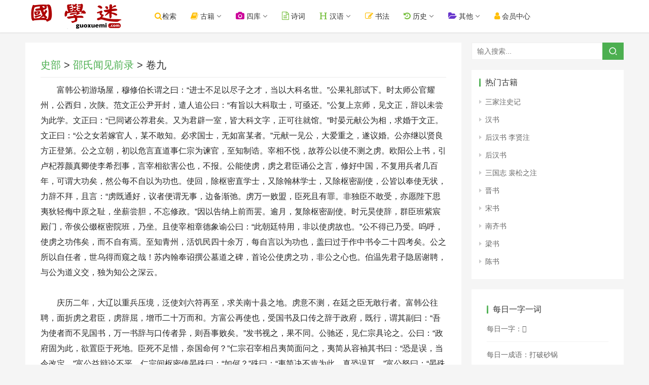

--- FILE ---
content_type: text/html; charset=UTF-8
request_url: https://www.guoxuemi.com/a/2808plue/129268w.html
body_size: 15581
content:
<!DOCTYPE html><html lang="zh-CN"><head> <meta charset="UTF-8">
 <meta http-equiv="X-UA-Compatible" content="IE=Edge,chrome=1"> 
 <meta name="renderer" content="webkit"> 
 <meta name="viewport" content="initial-scale=1.0,user-scalable=no,maximum-scale=1,width=device-width">
<title>卷九_《邵氏闻见前录》卷九</title>
<meta name="Keywords" content="卷九,邵氏闻见前录">
<meta name="Description" content="卷九,《邵氏闻见前录》卷九">
  <meta name="applicable-device" content="pc,mobile" /><meta http-equiv="Cache-Control" content="no-transform" />
 <link rel="stylesheet" href="/img/style.css?ver=6.0.729" type="text/css" media="all" />
  <link rel="stylesheet"  href="/img/font-awesome.css?ver=6.0.30" type="text/css" media="all" />

  <script type="text/javascript" src="/img/jquery.min.js?ver=1.12.4"></script>
<script type="text/javascript" src="/img/font_2010989_icb53yp0fw.js?ver=6.0.3"></script>

  <link rel="stylesheet"  href="/img/style2.css?2024.67" type="text/css" media="all" />

</head>

<body data-rsssl=1 class="post-template-default single single-post postid-24142 single-format-standard lang-cn el-boxed">


<header class="header"> <div class="container clearfix">
<div class="navbar-header">

<button type="button" class="navbar-toggle collapsed" data-toggle="collapse" data-target=".navbar-collapse" id="butmenu" style="border-color: #3399CC;border-radius:4px;">
<span class="icon-bar icon-bar-1"></span> <span class="icon-bar icon-bar-2"></span> <span class="icon-bar icon-bar-3"></span>

</button>

<div class="logo"> <a href="/" rel="home"><img src="/img/logo.png?2022" alt="国学迷"></a> </div> </div> 

<div class="collapse navbar-collapse"> 
<nav class="navbar-left primary-menu"><ul id="menu-a" class="nav navbar-nav wpcom-adv-menu">

<li class="menu-item current-post-ancestor"><a href="/search/so.php"   class="dropdown-toggle"><i class="fa fa-search" style="font-size:16px;color:#ffbe02"></i>检索</a></li>

<li class="menu-item dropdown"><a  class="dropdown-toggle"><i class="fa fa-book" style="font-size:16px;color:#ffbe02"></i> 古籍</a>
<ul class="dropdown-menu menu-item-wrap menu-item-col-5">
<li class="menu-item"><a href="/shuku/">国学书库</a></li>
<li class="menu-item"><a href="/search/">全文检索</a></li>
<li class="menu-item"><a href="/24shi/">二十四史</a></li>
<li class="menu-item"><a href="/wk/">在线文库</a></li>
<li class="menu-item"><a href="/shumu/">古籍书目</a></li>
<li><a href="/shilu/"><font  color="#CC0066">明清实录</font></a></li>


</ul></li>


<li class="menu-item dropdown"><a  class="dropdown-toggle"><i class="fa fa-camera" style="font-size:16px;color:#cc0099"></i> 四库</a>
<ul class="dropdown-menu menu-item-wrap menu-item-col-5">
<li class="menu-item"><a href="/siku/">图文对照版</a></li>
<li class="menu-item"><a href="/sk/">繁体无标点</a></li>
<li class="menu-item"><a href="/SiKuQuanShu/">简体标点版</a></li>
<li class="menu-item"><a href="/search/skqs.php">四库全文检索</a></li>
<li class="menu-item"><a href="/gjtsjc/">古今图书集成</a></li>
</ul></li>


<li class="menu-item current-post-ancestor"><a href="/shici/" class="dropdown-toggle"><i class="fa fa-file-text-o" style="font-size:16px;color:#7ac143"></i> 诗词</a></li>

<li class="menu-item dropdown"><a  class="dropdown-toggle"><i class="fa fa-header" style="font-size:16px;color:#7ac143"></i> 汉语</a>
<ul class="dropdown-menu menu-item-wrap menu-item-col-5">

<li class="menu-item"><a href="/zidian/bujian/">部件查字</a></li>
<li class="menu-item"><a href="/zidian/">汉语字典</a></li>
<li class="menu-item"><a href="/hydcd/">汉语词典</a></li>
<li class="menu-item"><a href="/chengyu/">成语词典</a></li>

<li class="menu-item"><a href="http://www.shuowen.net/" title="说文网" target="_blank">说文解字</a></li>
<li class="menu-item"><a href="/kangxi/">康熙字典</a></li>


</ul></li>

<li class="menu-item current-post-ancestor"><a href="https://www.sftj.com/" target="_blank"  class="dropdown-toggle"><i class="fa fa-edit" style="font-size:16px;color:#ffbe02"></i> 书法</a></li>

<li class="menu-item dropdown"><a  class="dropdown-toggle"><i class="fa fa-history" style="font-size:16px;color:#7ac143"></i> 历史</a>
<ul class="dropdown-menu menu-item-wrap menu-item-col-5">

<li class="menu-item"><a href="/diangu/">典故</a></li>
<li class="menu-item"><a href="/renwu/">人物</a></li>
<li class="menu-item"><a href="/diming/">地名</a></li>
<li class="menu-item"><a href="/shijian/">事件</a></li>
<li class="menu-item"><a href="/nianhao/">年号</a></li>
<li class="menu-item"><a href="/guanzhi/">官职</a></li>
<li class="menu-item"><a href="/xingshi/">姓氏</a></li>
<li class="menu-item"><a href="/minzu/">民族</a></li>
<li class="menu-item"><a href="/lishi/">知识</a></li>
</ul></li>

<li class="menu-item dropdown"><a class="dropdown-toggle"><i class="fa fa-folder-open" style="font-size:16px;color:#6633cc"></i> 其他</a>
<ul class="dropdown-menu menu-item-wrap menu-item-col-5">


<li class="menu-item"><a href="/lsditu/">历史地图</a></li>

<li class="menu-item"><a href="/duilian/">对联大全</a></li>
<li class="menu-item"><a href="http://www.zydcd.com/">中医中药</a></li>
<li class="menu-item"><a href="/csfz/">丛书检索器</a></li>


</ul></li>



<li class="menu-item current-post-ancestor"><a href="http://www.guoxuemi.com/user/basic.php" target="_blank" class="dropdown-toggle"><i class="fa fa-user" style="font-size:16px;color:#ffbe02"></i> &#x4F1A;员&#x4E2D;心</a></li> 

</ul></nav> 



<form class="navbar-search" action="/so.php" method="get" role="search"> <div class="navbar-search-inner"> <i class="wpcom-icon wi navbar-search-close"><svg aria-hidden="true"><use xlink:href="#wi-close"></use></svg></i> <input type="text" name="sokey" class="navbar-search-input" autocomplete="off" placeholder="输入搜索..." value=""> <button class="navbar-search-btn" type="submit"><i class="wpcom-icon wi"><svg aria-hidden="true"><use xlink:href="#wi-search"></use></svg></i></button><input type="hidden" name="ka" id="ka" value="100">
 </div> </form> </div> </div>


</header>

<div id="wrap"> <div class="wrap container">

<div class="main"> <article id="post-24142" class="post-24142 post type-post status-publish format-standard has-post-thumbnail hentry category-anddown"> <div class="entry"> <div class="entry-head"> <h1 class="entry-title"><a href="/shuku/1/" >史部</a> >  <a href="/a/2808a/" >邵氏闻见前录</a> > 卷九</h1></div>
          

<div class="entry-content clearfix"> 

<style>
 em{ color:#178383;font-style:normal}
</style>

  <!-- 18.191.248.205 -->　　富韩公初游场屋，穆修伯长谓之曰：“进士不足以尽子之才，当以大科名世。”公果礼部试下。时太师公官耀州，公西归，次陕。范文正公尹开封，遣人追公曰：“有旨以大科取士，可亟还。”公复上京师，见文正，辞以未尝为此学。文正曰：“已同诸公荐君矣。又为君辟一室，皆大科文字，正可往就馆。”时晏元献公为相，求婚于文正。文正曰：“公之女若嫁官人，某不敢知。必求国士，无如富某者。”元献一见公，大爱重之，遂议婚。公亦继以贤良方正登第。公之立朝，初以危言直道事仁宗为谏官，至知制诰。宰相不悦，故荐公以使不测之虏。欧阳公上书，引卢杞荐颜真卿使李希烈事，言宰相欲害公也，不报。公能使虏，虏之君臣诵公之言，修好中国，不复用兵者几百年，可谓大功矣，然公每不自以为功也。使回，除枢密直学士，又除翰林学士，又除枢密副使，公皆以奉使无状，力辞不拜，且言：“虏既通好，议者便谓无事，边备渐弛。虏万一败盟，臣死且有罪。非独臣不敢受，亦愿陛下思夷狄轻侮中原之耻，坐薪尝胆，不忘修政。”因以告纳上前而罢。逾月，复除枢密副使。时元昊使辞，群臣班紫宸殿门，帝俟公缀枢密院班，乃坐。且使宰相章德象谕公曰：“此朝廷特用，非以使虏故也。”公不得已乃受。呜呼，使虏之功伟矣，而不自有焉。至知青州，活饥民四十余万，每自言以为功也，盖曰过于作中书令二十四考矣。公之所以自任者，世乌得而窥之哉！苏内翰奉诏撰公墓道之碑，首论公使虏之功，非公之心也。伯温先君子隐居谢聘，与公为道义交，独为知公之深云。<br />
<br />
　　庆历二年，大辽以重兵压境，泛使刘六符再至，求关南十县之地。虏意不测，在廷之臣无敢行者。富韩公往聘，面折虏之君臣，虏辞屈，增币二十万而和。方富公再使也，受国书及口传之辞于政府，既行，谓其副曰：“吾为使者而不见国书，万一书辞与口传者异，则吾事败矣。”发书视之，果不同。公驰还，见仁宗具论之。公曰：“政府固为此，欲置臣于死地。臣死不足惜，奈国命何？”仁宗召宰相吕夷简面问之，夷简从容袖其书曰：“恐是误，当令改定。”富公益辩论不平，仁宗间枢密使晏殊曰：“如何？”殊曰：“夷简决不肯为此，真恐误耳。”富公怒曰：“晏殊奸邪，党吕夷简以欺陛下。”富公，晏公之婿也，富公忠直如此。契丹既乎，仁宗深念富公之功，御史中丞王拱辰对曰：“富弼不能止夷狄溪壑无厌之求，今陛下止一女，若虏乞和亲，弼亦忍弃之乎？”帝正色曰：“朕为天下生灵，一女非所惜。”拱辰惊惧，知言之不可入，因再拜曰：“陛下言及于此，天下幸甚！”呜呼，吾仁宗圣矣哉！拱辰盖吕丞相之党也。<br />
<br />
　　至和间，富公当国，立一举三十年推恩之法。盖公与河南进士段希元、魏升平同场屋相善，公作相，不欲私之，故为天下之制。二人俱该此恩，希元官至太子中舍，致仕，转殿中丞；升平官至大理寺丞。此法至今行之。呜呼！为宰相不私其所亲如富公可谓贤矣。升平既卒，公念之不忘，招其子宜与子孙讲学。公薨，宜亦老，犹居门下。至崇宁间，立试门客法，宜不为新学，始求去。仁宗末年，富公自相位丁太夫人忧，上遣使下诏起复者六七，公竟不起。至其疏曰：“陛下得一不孝子，且将何用？”仁宗乃从其请。服除，英宗已即位，魏公已迁左相，故用富公为枢密相。魏公已下皆迁官，富公亦迁户部尚书。公辞曰：“窃闻制辞叙述陛下即位，以臣在忧服，无可称道，乃取嘉?中臣在中书日尝议建储，以此为功，而推今日之恩。嘉?中虽尝泛议建储之事，仁宗尚秘其请。其于陛下，则如在茫昧杳冥之中，未见形象，安得如韩琦等后来功效之深切著明也。”又辞曰：“韩琦等七人，委是有功，可以重叠受陛下官爵；臣独无一毫之效。”又辞曰：“韩琦等七人于陛下有功有德，独臣于陛下无功，不过在先朝有议论丝发之劳。”又辞曰：“琦等勋烈彰灼，明如日星。中外执笔之士，歌咏之不暇。伏乞促令入谢。以快群望。”以此见富公岂因不预定策而歉魏公哉！<br />
<br />
　　熙宁初，富公再入，与曾鲁公并相。吕公公弼为枢密使，韩公绛、赵公概、冯公京、赵公?皆为参知政事，俱久次。王荆公安石拜参知政事，乃荐吕公公著为御史中丞。有旨特许不避公弼，公弼不自安，乞出；除宣徽使、判太原府，移秦州。赵公概致仕，冯公、赵公皆出，富公判亳州，曾公判永兴军，惟韩公绛与荆公在政府。既而绛宣抚陕西，外拜昭文相，荆公拜史馆相。绛失职，以本官知邓州，荆公遂拜昭文相。司马温公除枢密副使，以议新法不合，辞不拜，出知永兴军。吕公公著力言新法，罢中丞，出知永州。韩公维亦以论不合，罢开封府，知河阳。昔与荆公交游揄扬之人，皆退斥不用，荆公独用事。乃以富公为沮青苗法，落使相，散仆射、判汝州。荆公后以观文殿大学士知金陵，乃荐吕惠卿为参知政事。惠卿既得位，遂叛荆公，出平日荆公移书，有曰：“无使齐年知。”谓冯公京，盖荆公与冯公皆辛酉人。又曰：“无使上知。”神宗始不悦荆公矣。惠卿又起李逢狱，事连李士宁；士宁者，蓬州人，有道术，荆公居丧金陵，与之同处数年，意欲并中荆公也，又起郑侠狱，事连荆公之弟安国，罪至追勒。惠卿求害荆公者无所不至，神宗悟，急召荆公。公不辞，自金陵溯流七日至阙，复拜昭文相，惠卿以本官出知陈州。李逢之狱遂解，其党数人皆诛死，李士宁止于编配。呜呼！荆公非神宗保全则危矣。再相不久，复知金陵，领宫祠，至死不用。初，韩公绛论助役，与荆公同；后拜史馆相，亦为惠卿所不容，出知定州。<br />
<br />
　　熙宁二年，富公判亳州，以提举常平仓赵济言公沮革新法，落武宁节度及平章事，以左仆射判汝州。过南京，张公安道为守，列迎谒骑从于庭，张公不出。或问公，公曰：“吾地主也。”已而富公来见，张公门下客私相谓：“二公天下伟人，其议论何如？”立屏后窃听。张公接富公亦简，相对屹然如山岳。富公徐曰：“人固难知也。”张公曰：“谓王安石乎？亦岂难知者！仁宗皇?间，某知贡举院，或荐安石有文学，宜辟以考校，姑从之。安石者既来，凡一院之事皆欲纷更之。某恶其人，檄以出，自此未尝与之语也。”富公俯首有愧色。盖富公素喜王荆公，至得位乱天下，方知其奸云。<br />
<br />
　　元丰六年，富公疾病矣，上书言八事，大抵论君子小人为治乱之本。神宗语宰辅曰：“富弼有章疏来。”章?曰：“弼所言何事？”帝曰：“言朕左右多小人。”?曰：“可令分析孰为小人。”帝曰：“弼三朝老臣，岂可令分析？”左丞王安礼进曰：“弼之言是也。”罢朝，?责安礼曰：“左丞对上之言失矣。”安礼曰：“吾辈今日曰‘诚如圣谕’，明日曰‘圣学非臣所及’，安得不谓之小人！”?无以对。是年五月，大星殒于公所居还政堂下，空中如甲马声，登天光台，公焚香再拜，知其将终也，异哉！公既薨，司马温公、范忠宣公往吊之。公之子绍廷、绍京泣曰：“先公有自封押章疏一通，殆遗表也。”二公曰：“当不启封以闻。”苏内翰作公神道碑，谓“世莫知其所言者”是也。神宗闻讣震悼，出祭文，遣中使设祭，恩礼甚厚。政府方遣一奠而已。朝廷故例：前宰相以使相致仕者给全俸。富公以司徒使相致仕，居洛，自三公俸一百二十千外，皆不受。公清心学道，独居还政堂，每早作，放中门钥，入瞻礼家庙；对夫人如宾客，子孙不冠带不见；平时谢客。文潞公为留守，时节往来，富公素喜潞公，昔同朝，更拜其母，每劝潞公早退，潞公愧谢。既薨，其子朝议名绍廷，字德先，守其家法者也。公两女与其婿及诸甥皆同居公之第，家之事一如公无恙时，毫发不敢变，乡里称之。建中靖国初，朝廷擢德先为河北西路提举常平，德先辞曰：“熙宁扶之初，先臣以不行青苗法得罪，臣不敢为此官。”上益嘉之，除祠部员外郎。崇宁中，德先卒，郑人晁咏之志其墓，文甚美，独不书辞提举常平事，有所避也，惜哉！德先之子直柔，事今上为同知枢密院事。<br />
<br />
　　韩魏公自枢密副使以资政殿学士知扬州，王荆公初及第为佥判，每读书至达旦，略假寐，日已高，急生府，多不及盥漱。魏公见荆公少年，疑夜饮放逸。一日从容谓荆公曰：“君少年，无废书，不可自弃。”荆公不答，退而言曰：“韩公非知我者。”魏公后知荆公之贤，欲收之门下，荆公初不屈，如召试馆职不就这类是也。故荆公《熙宁日录》中短魏公为多，每曰：“韩公但形相好尔。”作《画虎图诗》诋之。至荆公作相，行新法，魏公言其不便。神宗感悟，欲罢其法。荆公怒甚，取魏公章送条例司疏驳，颁天下。又诬吕申公有言藩镇大臣将兴晋阳之师，除君侧之恶，自草申公谪词，昭著其事，因以摇魏公。赖神宗之明，眷礼魏公，终始不替。魏公薨，帝震悼，亲制墓碑，恩意甚厚。荆公有挽诗云：“幕府少年今白发，伤心无路送灵?而。”犹不忘魏公少年之语也。<br />
<br />
　　熙宁二年，韩魏公自永兴军移判北京，过阙上殿。王荆公方用事，神宗问曰：“卿与王安石议论不同，何也？”魏公曰：“仁宗立先帝为皇嗣时，安石有异议，与臣不同故也。”帝以魏公之语问荆公，公曰：“方仁宗欲立先帝为皇子时，春秋未高，万一有子，措先帝于何地？臣之论所以与韩琦异也。”荆公强辩类如此。当魏公请册英宗为皇嗣时，仁宗曰：“少俟，后宫有就阁者。”公曰：“后宫生子，所立嗣退居旧邸可也。”盖魏公有所处之矣。然荆公终英宗之世，屡召不至，实自慊也。或云蔡襄亦有异议，英宗知之，襄不自安，出知福州。治子初，英宗即位，有疾，疾作；请光献太后垂帘同听政。有入内都知任守忠者奸邪反复，间谍两宫。时司马温公知谏院，吕谏议为侍御史，凡十数章，请诛之。英宗虽悟，未施行。宰相韩魏公一日出空头敕一道，参政欧阳公已签，参政赵概难之，问欧阳公曰：“何如？”欧阳公曰：“第书之，韩公必自有说。”魏公坐政事堂，以头子勾任守忠者立庭下，数之曰：“汝罪当死。”责蕲州团练副使，蕲州安置。取空头敕填之，差使臣即日押行，其意以谓少缓则中变矣。呜呼！魏公真宰相也。欧阳公言：悟为魏公作《昼锦堂记）云：‘垂绅正笏，不动声色，措天下于太山之安’者，正以此也。”<br />
<br />
　　尹师鲁以贬死，有子朴，方襁褓。既长，韩魏公闻于朝，命官。魏公判北京，荐为属，教育之如子弟。朴少年有才，所为或过举，魏公挂师鲁之像哭之。朴亦早死。呜呼！魏公者可以谓之君子矣。<br />
<br />
　　张金部名方，为白波三门发运使，王司封名湛，为副使，文潞公父令公名异，为属官，皆相善。张金部召去，荐文令公为代。潞公为子弟读书于孔目官张望家。望尝为举子，颇知书，后隶军籍，其诸子皆为儒学。潞公少年好游，令公怪责之，潞公久不敢归。张望白令公曰：“郎君在某家，学问益勤苦，不复游矣。”因出潞公文数百篇，令公为之喜。王司封欲以女嫁公，其妻曰：“文彦博者寒薄，其可托乎？”乃已。后潞公出入将相，张望尚无恙。公判河南日，母申国太夫人生日，张望自清河来献寿，有诗云：“庭下郎君为宰相，门前故吏作将军。”张望以子通籍封将军云。望尝曰：“吾子孙当以立、门、金、石、心为名。”长子靖，与潞公同年登科，兄弟为监司者数人。潞公遇之甚厚。至门字行诸孙益显，有为侍从者。康节先生云：“尝见张将军沈深雄伟，有异于众人。能识潞公于童子时，宜其有后也。”<br />
<br />
　　文潞公少时，从其父赴蜀州幕官。过成都，潞公入江渎庙观画壁，祠官接之甚勤，且言夜梦神令洒扫祠庭，曰：“明日有宰相来，君岂异日之宰相乎？”公笑曰：“宰相非所望，若为成都，当令庙室一新。”庆历中，公以枢密直学土知益州，听事之三日，谒江渎庙，若有感焉。方经营改造中，忽江涨，大木数千章蔽流而下，尽取以为材。庙成，雄壮甲天下。又长老曰：“公为成都日，多宴会。岁旱，公尚出游，有村民持焦谷苗来诉。公罢会，斋居三日，祷于庙中，即日雨，岁大稔。”异哉！文潞公幼时与群儿击球，入柱穴中不能取，公以水灌之，球浮出。司马温公幼与群儿戏，一儿堕大水瓮中，已没。群儿惊走不能救，公取石破其瓮，儿得出。识者已知二公之仁智不凡矣。            <div  class="clearfix"></div>

          </div>



<div class="entry-footer"> 
<h3 class="entry-related-title">《邵氏闻见前录》<!-- 卷九 --> 相关内容:</h2></h3>
<ul class="entry-related cols-3 post-loop post-loop-list"><li class="item"><a href="129267k.html">前一：卷八</a></li><li class="item"><a href="129269h.html">后一：卷十</a></li>
</ul>

<h3 class="entry-related-title">返回目录 >> <a href="/a/2808a/">《邵氏闻见前录》</a></h3>
</div> 





 
<div style="margin:12px 0px;">
<hr>
 <a href="http://www.39017.com/help/yingpan.php" target="_blank" ><img style="max-width:100%" src="http://www.39017.com/img/top230.gif" border="0" ></a> 
<hr>
</div>



<div id="wpcom-post-thumb-2" class="widget widget_post_thumb" style="padding-left:2px;">


<h3 class="widget-title"><span>每日一字一词</span></h3>

 <ul> 
 <li class="item"><a href="/zidian/z72239z.html" >每日一字：𪷍</a></li> 
<li class="item"><a href="/chengyu/45652y.html" >每日一成语：约己爱民</a></li> 
<li class="item"><a href="/hydcd/314549r.html" >每日一词语：瓦鐺</a></li> 
 <li class="item"><a href="/shici/43561m.html" >每日一诗词：秦楼月/忆秦娥</a></li> 



  </ul> </div>


 </div> </article> </div>


  <aside class="sidebar"> <div id="search-4" class="widget widget_search"><h3 class="widget-title"><span>搜索内容</span></h3><form class="search-form" action="/so.php" method="get" role="search"> <input type="text" class="keyword" name="sokey" placeholder="输入搜索..." value=""> <button type="submit" class="submit"><i class="wpcom-icon wi"><svg aria-hidden="true"><use xlink:href="#wi-search"></use></svg></i></button><input type="hidden" name="ka" id="ka" value="100">
</form></div>


<div id="wpcom-comments-4" class="widget widget_lastest_news">


<h3 class="widget-title"><span>热门古籍</span></h3> 

 <ul>
<li><a href="/a/1ldjx/">三家注史记</a></li>
<li><a href="/a/2tbfg/">汉书</a></li>
<li><a href="/a/3athy/">后汉书 李贤注</a></li>
<li><a href="/a/4iseg/">后汉书</a></li>
<li><a href="/a/5tzzu/">三国志 裴松之注</a></li>
<li><a href="/a/6yqwd/">晋书</a></li>
<li><a href="/a/7qoko/">宋书</a></li>
<li><a href="/a/8jzxw/">南齐书</a></li>
<li><a href="/a/9phfl/">梁书</a></li>
<li><a href="/a/10gkmh/">陈书</a></li>
</ul>

 </div>


 <div id="wpcom-comments-2" class="widget widget_post_thumb">



 <div id="wpcom-post-thumb-2" class="widget widget_post_thumb"><h3 class="widget-title"><span>每日一字一词</span></h3>

 <ul> 
 <li class="item"><a href="/zidian/z50834q.html" >每日一字：𥨇</a></li> 
<li class="item"><a href="/chengyu/6370d.html" >每日一成语：打破砂锅</a></li> 
<li class="item"><a href="/hydcd/430010b.html" >每日一词语：謊稱</a></li> 
 <li class="item"><a href="/shici/158558l.html" >每日一诗词：和黄山秋吟</a></li> 

 <li class="item"> <a href="http://www.sftk.cn">书法图库</a>　<a href="https://www.scxd.com/">诗词学典</a> <a href="https://shufa.guoxuedashi.com/">书法</a></li> 
 <li class="item"> <a href="https://www.glbd.net">给力宝典</a>　<a href="https://www.gxhj.com/">国学汉籍</a></li> 
 <li class="item"> <a href="https://www.guoxuedashi.com/" target="_blank">国学大师</a>　<a href="https://m.guoxuedashi.com/" target="_blank">国学大师</a></li> 
 <li class="item"><a href="http://www.69520.com/">单词全典</a>　<a href="https://www.tihai5.com/">题海网</a>　<a href="http://tk.guoxuemi.com/">题库</a>
</li> 

  </ul> </div> </aside> </div></div>



<footer class="footer width-footer-bar"> <div class="container"> <div class="clearfix"> <div class="footer-col footer-col-copy">

  <div class="copyright"> <p><a href="http://www.39017.com/">国学大师网</a> 旗下网站；本站内容均为民国之前的公共版权领域古籍，仅供学习研究。<br>内容由热心网友提供和网上收集，不保留版权。若侵犯了您的权益，来信即刪。scp168@qq.com </p><p>Copyright © 2021 国学迷  - ICP证：<a href="https://beian.miit.gov.cn" target="_blank">琼ICP备2022019473号-1</a><script src="https://www.39017.com/img/tongji.js"></script>


</p> </div> </div> 
 </div> </div></footer> 

<div class="footer-bar"> 
<div class="fb-item"> <a href="javascript:history.go(-1);"> <i class="fa fa-arrow-left fb-item-icon"></i> <span>返回</span> </a> </div>
<div class="fb-item"> <a href="/search/so.php"> <i class="fa fa-search fb-item-icon"></i> <span>检索</span> </a> </div>
<div class="fb-item"> <a href="/"> <i class="fa fa-home fb-item-icon"></i> <span>首页</span> </a> </div>

<div class="fb-item"> <a href="/map.php"> <i class="fa fa-compass fb-item-icon"></i> <span>导航</span> </a> </div>
</div> 

<div class="hid">




</div>
<!--

-->

<script type='text/javascript' src='/img/main.js?ver=6.0.3'></script>



<script>
var _hmt = _hmt || [];
(function() {
  var hm = document.createElement("script");
  hm.src = "https://hm.baidu.com/hm.js?612542ffe714597063710e49400c6c04";
  var s = document.getElementsByTagName("script")[0]; 
  s.parentNode.insertBefore(hm, s);
})();
</script>



</body></html>

--- FILE ---
content_type: text/css
request_url: https://www.guoxuemi.com/img/style.css?ver=6.0.729
body_size: 56087
content:
@charset "UTF-8";
/*!
 * Bootstrap v3.3.7 (http://getbootstrap.com)
 * Copyright 2011-2016 Twitter, Inc.
 * Licensed under MIT (https://github.com/twbs/bootstrap/blob/master/LICENSE)
 */
/*! normalize.css v8.0.1 | MIT License | github.com/necolas/normalize.css */
@-webkit-keyframes a{0%{-webkit-transform:rotate(0deg);transform:rotate(0deg)}
to{-webkit-transform:rotate(1turn);transform:rotate(1turn)}
}
@keyframes a{0%{-webkit-transform:rotate(0deg);transform:rotate(0deg)}
to{-webkit-transform:rotate(1turn);transform:rotate(1turn)}
}
html{-webkit-text-size-adjust:100%;font-size:10px;-webkit-tap-highlight-color:transparent}
body{font-family:Helvetica Neue,Helvetica,PingFang SC,Hiragino Sans GB,Microsoft YaHei,微软雅黑,Arial,sans-serif,KaiXinSong,KaiXinSongB,HanaMinA,HanaMinB,FZKai-Z03;font-size:14px;line-height:1.42857;color:#333;-webkit-font-smoothing:antialiased;-moz-osx-font-smoothing:grayscale}
details,main{display:block}
h1{margin:.67em 0}
hr{-webkit-box-sizing:content-box;box-sizing:content-box;height:0;overflow:visible;margin-top:20px;margin-bottom:20px;border:0;border-top:1px solid #eee}
code,kbd,pre,samp{font-family:monospace,monospace;font-size:1em}
a{background-color:transparent;color:#4285f4;text-decoration:none}
abbr[title]{-webkit-text-decoration:underline dotted;text-decoration:underline dotted}
b,strong{font-weight:bolder}
sub,sup{font-size:75%;line-height:0;position:relative;vertical-align:baseline}
sub{bottom:-.25em}
sup{top:-.5em}
img{border-style:none;vertical-align:middle}
body,button,input,select,textarea{margin:0}
optgroup{font-family:inherit;font-size:100%;line-height:1.15;margin:0}
button,input{overflow:visible}
button,select{text-transform:none}
[type=button],[type=reset],[type=submit],button{-webkit-appearance:button}
[type=button]::-moz-focus-inner,[type=reset]::-moz-focus-inner,[type=submit]::-moz-focus-inner,button::-moz-focus-inner{border-style:none;padding:0}
[type=button]:-moz-focusring,[type=reset]:-moz-focusring,[type=submit]:-moz-focusring,button:-moz-focusring{outline:1px dotted ButtonText}
fieldset{margin:0;min-width:0}
[type=checkbox],[type=radio],legend{-webkit-box-sizing:border-box;box-sizing:border-box}
legend{display:table;max-width:100%;white-space:normal}
progress{vertical-align:baseline}
textarea{overflow:auto}
[type=checkbox],[type=radio]{padding:0}
[type=number]::-webkit-inner-spin-button,[type=number]::-webkit-outer-spin-button{height:auto}
[type=search]{-webkit-appearance:textfield;outline-offset:-2px}
[type=search]::-webkit-search-decoration{-webkit-appearance:none}
::-webkit-file-upload-button{-webkit-appearance:button;font:inherit}
summary{display:list-item}
[hidden],template{display:none}
*,:after,:before,input[type=search]{-webkit-box-sizing:border-box;box-sizing:border-box}
button,input,select,textarea{font-family:inherit;font-size:inherit;line-height:inherit}
a:hover{color:#3380ff;text-decoration:none}
a:focus,input[type=checkbox]:focus,input[type=file]:focus,input[type=radio]:focus{outline:5px auto -webkit-focus-ring-color;outline-offset:-1px}
figure{margin:0}
[role=button]{cursor:pointer}
.h1,.h2,.h3,.h4,.h5,.h6,h1,h2,h3,h4,h5,h6{font-family:inherit;font-weight:500;line-height:1.1;color:inherit}
.h1 .small,.h1 small,.h2 .small,.h2 small,.h3 .small,.h3 small,.h4 .small,.h4 small,.h5 .small,.h5 small,.h6 .small,.h6 small,h1 .small,h1 small,h2 .small,h2 small,h3 .small,h3 small,h4 .small,h4 small,h5 .small,h5 small,h6 .small,h6 small{font-weight:400;line-height:1;color:#777}
.h1,.h2,.h3,h1,h2,h3{margin-top:20px;margin-bottom:10px}
.h1 .small,.h1 small,.h2 .small,.h2 small,.h3 .small,.h3 small,h1 .small,h1 small,h2 .small,h2 small,h3 .small,h3 small{font-size:65%}
.h4,.h5,.h6,h4,h5,h6{margin-top:10px;margin-bottom:10px}
.h4 .small,.h4 small,.h5 .small,.h5 small,.h6 .small,.h6 small,h4 .small,h4 small,h5 .small,h5 small,h6 .small,h6 small{font-size:75%}
.h1,h1{font-size:36px}
.h2,h2{font-size:30px}
.h3,h3{font-size:24px}
.h4,h4{font-size:18px}
.h5,h5{font-size:14px}
.h6,h6{font-size:12px}
p{margin:0 0 10px}
.lead{margin-bottom:20px;font-size:16px;font-weight:300;line-height:1.4}
@media (min-width:768px){.lead{font-size:21px}
}
.small,small{font-size:85%}
.mark,mark{background-color:#fdf6ec;padding:.2em}
.text-left{text-align:left}
.text-right{text-align:right}
.text-center{text-align:center}
.text-justify{text-align:justify}
.text-nowrap{white-space:nowrap}
.text-lowercase{text-transform:lowercase}
.initialism,.text-uppercase{text-transform:uppercase}
.text-capitalize{text-transform:capitalize}
.text-muted{color:#777}
.text-primary{color:#4285f4}
a.text-primary:focus,a.text-primary:hover{color:#1266f1}
.text-success{color:#52c41a}
a.text-success:focus,a.text-success:hover{color:#3f9714}
.text-info{color:#5bc0de}
a.text-info:focus,a.text-info:hover{color:#31b0d5}
.text-warning{color:#e6a23c}
a.text-warning:focus,a.text-warning:hover{color:#d48a1b}
.text-danger{color:#fa5555}
a.text-danger:focus,a.text-danger:hover{color:#f92323}
.bg-primary{color:#fff;background-color:#4285f4}
a.bg-primary:focus,a.bg-primary:hover{background-color:#1266f1}
.bg-success{background-color:#eef9e8}
a.bg-success:focus,a.bg-success:hover{background-color:#d0eec0}
.bg-info{background-color:#eff9fc}
a.bg-info:focus,a.bg-info:hover{background-color:#c4e9f4}
.bg-warning{background-color:#fdf6ec}
a.bg-warning:focus,a.bg-warning:hover{background-color:#f8e0be}
.bg-danger{background-color:#fee}
a.bg-danger:focus,a.bg-danger:hover{background-color:#fbb}
.page-header{padding-bottom:9px;margin:40px 0 20px;border-bottom:1px solid #eee}
dl,ol,ul{margin-top:0;margin-bottom:10px}
ol ol,ol ul,ul ol,ul ul{margin-bottom:0}
.list-inline,.list-unstyled{padding-left:0;list-style:none}
.list-inline{margin-left:-5px}
.list-inline>li{display:inline-block;padding-left:5px;padding-right:5px}
dl{margin-bottom:20px}
dd,dt{line-height:1.42857}
dt{font-weight:700}
dd{margin-left:0}
.dl-horizontal dd:after,.dl-horizontal dd:before{content:" ";display:table}
.dl-horizontal dd:after{clear:both}
@media (min-width:768px){.dl-horizontal dt{float:left;width:160px;clear:left;text-align:right;overflow:hidden;-o-text-overflow:ellipsis;text-overflow:ellipsis;white-space:nowrap}
.dl-horizontal dd{margin-left:180px}
}
abbr[data-original-title],abbr[title]{cursor:help;border-bottom:1px dotted #777}
.initialism{font-size:90%}
blockquote{padding:10px 20px;margin:0 0 20px;font-size:17.5px;border-left:5px solid #eee}
.modal-body p:last-child,blockquote ol:last-child,blockquote p:last-child,blockquote ul:last-child{margin-bottom:0}
blockquote .small,blockquote footer,blockquote small{display:block;font-size:80%;line-height:1.42857;color:#777}
blockquote .small:before,blockquote footer:before,blockquote small:before{content:"\2014 \00A0"}
.blockquote-reverse,blockquote.pull-right{padding-right:15px;padding-left:0;border-right:5px solid #eee;border-left:0;text-align:right}
.blockquote-reverse .small:before,.blockquote-reverse footer:before,.blockquote-reverse small:before,blockquote.pull-right .small:before,blockquote.pull-right footer:before,blockquote.pull-right small:before{content:""}
.blockquote-reverse .small:after,.blockquote-reverse footer:after,.blockquote-reverse small:after,blockquote.pull-right .small:after,blockquote.pull-right footer:after,blockquote.pull-right small:after{content:"\00A0 \2014"}
address{margin-bottom:20px;font-style:normal;line-height:1.42857}
.container,.page-no-sidebar.member-lostpassword .member-lp-process{margin-right:auto;margin-left:auto;padding-left:10px;padding-right:10px}
.container:after,.container:before,.page-no-sidebar.member-lostpassword .member-lp-process:after,.page-no-sidebar.member-lostpassword .member-lp-process:before{content:" ";display:table}
.container:after,.page-no-sidebar.member-lostpassword .member-lp-process:after{clear:both}
@media (min-width:768px){.container,.page-no-sidebar.member-lostpassword .member-lp-process{width:750px}
}
@media (min-width:992px){.container,.page-no-sidebar.member-lostpassword .member-lp-process{width:970px}
}
@media (min-width:1240px){.container,.page-no-sidebar.member-lostpassword .member-lp-process{width:1200px}
}
@media (min-width:1450px){.container,.page-no-sidebar.member-lostpassword .member-lp-process{width:1420px}  /*gai*/
}

.container-fluid{margin-right:auto;margin-left:auto;padding-left:10px;padding-right:10px}
.container-fluid:after,.container-fluid:before{content:" ";display:table}
.container-fluid:after{clear:both}
.row{margin-left:-10px;margin-right:-10px}
.row:after,.row:before{content:" ";display:table}
.row:after{clear:both}
.col-lg-1,.col-lg-10,.col-lg-11,.col-lg-12,.col-lg-13,.col-lg-14,.col-lg-15,.col-lg-16,.col-lg-17,.col-lg-18,.col-lg-19,.col-lg-2,.col-lg-20,.col-lg-21,.col-lg-22,.col-lg-23,.col-lg-24,.col-lg-3,.col-lg-4,.col-lg-5,.col-lg-6,.col-lg-7,.col-lg-8,.col-lg-9,.col-md-1,.col-md-10,.col-md-11,.col-md-12,.col-md-13,.col-md-14,.col-md-15,.col-md-16,.col-md-17,.col-md-18,.col-md-19,.col-md-2,.col-md-20,.col-md-21,.col-md-22,.col-md-23,.col-md-24,.col-md-3,.col-md-4,.col-md-5,.col-md-6,.col-md-7,.col-md-8,.col-md-9,.col-sm-1,.col-sm-10,.col-sm-11,.col-sm-12,.col-sm-13,.col-sm-14,.col-sm-15,.col-sm-16,.col-sm-17,.col-sm-18,.col-sm-19,.col-sm-2,.col-sm-20,.col-sm-21,.col-sm-22,.col-sm-23,.col-sm-24,.col-sm-3,.col-sm-4,.col-sm-5,.col-sm-6,.col-sm-7,.col-sm-8,.col-sm-9,.col-xs-1,.col-xs-10,.col-xs-11,.col-xs-12,.col-xs-13,.col-xs-14,.col-xs-15,.col-xs-16,.col-xs-17,.col-xs-18,.col-xs-19,.col-xs-2,.col-xs-20,.col-xs-21,.col-xs-22,.col-xs-23,.col-xs-24,.col-xs-3,.col-xs-4,.col-xs-5,.col-xs-6,.col-xs-7,.col-xs-8,.col-xs-9{position:relative;min-height:1px;padding-left:10px;padding-right:10px}
.col-xs-1,.col-xs-10,.col-xs-11,.col-xs-12,.col-xs-13,.col-xs-14,.col-xs-15,.col-xs-16,.col-xs-17,.col-xs-18,.col-xs-19,.col-xs-2,.col-xs-20,.col-xs-21,.col-xs-22,.col-xs-23,.col-xs-24,.col-xs-3,.col-xs-4,.col-xs-5,.col-xs-6,.col-xs-7,.col-xs-8,.col-xs-9{float:left}
.col-xs-1{width:4.16667%}
.col-xs-2{width:8.33333%}
.col-xs-3{width:12.5%}
.col-xs-4{width:16.66667%}
.col-xs-5{width:20.83333%}
.col-xs-6{width:25%}
.col-xs-7{width:29.16667%}
.col-xs-8{width:33.33333%}
.col-xs-9{width:37.5%}
.col-xs-10{width:41.66667%}
.col-xs-11{width:45.83333%}
.col-xs-12{width:50%}
.col-xs-13{width:54.16667%}
.col-xs-14{width:58.33333%}
.col-xs-15{width:62.5%}
.col-xs-16{width:66.66667%}
.col-xs-17{width:70.83333%}
.col-xs-18{width:75%}
.col-xs-19{width:79.16667%}
.col-xs-20{width:83.33333%}
.col-xs-21{width:87.5%}
.col-xs-22{width:91.66667%}
.col-xs-23{width:95.83333%}
.col-xs-24{width:100%}
.col-xs-offset-0{margin-left:0}
.col-xs-offset-1{margin-left:4.16667%}
.col-xs-offset-2{margin-left:8.33333%}
.col-xs-offset-3{margin-left:12.5%}
.col-xs-offset-4{margin-left:16.66667%}
.col-xs-offset-5{margin-left:20.83333%}
.col-xs-offset-6{margin-left:25%}
.col-xs-offset-7{margin-left:29.16667%}
.col-xs-offset-8{margin-left:33.33333%}
.col-xs-offset-9{margin-left:37.5%}
.col-xs-offset-10{margin-left:41.66667%}
.col-xs-offset-11{margin-left:45.83333%}
.col-xs-offset-12{margin-left:50%}
.col-xs-offset-13{margin-left:54.16667%}
.col-xs-offset-14{margin-left:58.33333%}
.col-xs-offset-15{margin-left:62.5%}
.col-xs-offset-16{margin-left:66.66667%}
.col-xs-offset-17{margin-left:70.83333%}
.col-xs-offset-18{margin-left:75%}
.col-xs-offset-19{margin-left:79.16667%}
.col-xs-offset-20{margin-left:83.33333%}
.col-xs-offset-21{margin-left:87.5%}
.col-xs-offset-22{margin-left:91.66667%}
.col-xs-offset-23{margin-left:95.83333%}
.col-xs-offset-24{margin-left:100%}
@media (min-width:768px){.col-sm-1,.col-sm-10,.col-sm-11,.col-sm-12,.col-sm-13,.col-sm-14,.col-sm-15,.col-sm-16,.col-sm-17,.col-sm-18,.col-sm-19,.col-sm-2,.col-sm-20,.col-sm-21,.col-sm-22,.col-sm-23,.col-sm-24,.col-sm-3,.col-sm-4,.col-sm-5,.col-sm-6,.col-sm-7,.col-sm-8,.col-sm-9{float:left}
.col-sm-1{width:4.16667%}
.col-sm-2{width:8.33333%}
.col-sm-3{width:12.5%}
.col-sm-4{width:16.66667%}
.col-sm-5{width:20.83333%}
.col-sm-6{width:25%}
.col-sm-7{width:29.16667%}
.col-sm-8{width:33.33333%}
.col-sm-9{width:37.5%}
.col-sm-10{width:41.66667%}
.col-sm-11{width:45.83333%}
.col-sm-12{width:50%}
.col-sm-13{width:54.16667%}
.col-sm-14{width:58.33333%}
.col-sm-15{width:62.5%}
.col-sm-16{width:66.66667%}
.col-sm-17{width:70.83333%}
.col-sm-18{width:75%}
.col-sm-19{width:79.16667%}
.col-sm-20{width:83.33333%}
.col-sm-21{width:87.5%}
.col-sm-22{width:91.66667%}
.col-sm-23{width:95.83333%}
.col-sm-24{width:100%}
.col-sm-offset-0{margin-left:0}
.col-sm-offset-1{margin-left:4.16667%}
.col-sm-offset-2{margin-left:8.33333%}
.col-sm-offset-3{margin-left:12.5%}
.col-sm-offset-4{margin-left:16.66667%}
.col-sm-offset-5{margin-left:20.83333%}
.col-sm-offset-6{margin-left:25%}
.col-sm-offset-7{margin-left:29.16667%}
.col-sm-offset-8{margin-left:33.33333%}
.col-sm-offset-9{margin-left:37.5%}
.col-sm-offset-10{margin-left:41.66667%}
.col-sm-offset-11{margin-left:45.83333%}
.col-sm-offset-12{margin-left:50%}
.col-sm-offset-13{margin-left:54.16667%}
.col-sm-offset-14{margin-left:58.33333%}
.col-sm-offset-15{margin-left:62.5%}
.col-sm-offset-16{margin-left:66.66667%}
.col-sm-offset-17{margin-left:70.83333%}
.col-sm-offset-18{margin-left:75%}
.col-sm-offset-19{margin-left:79.16667%}
.col-sm-offset-20{margin-left:83.33333%}
.col-sm-offset-21{margin-left:87.5%}
.col-sm-offset-22{margin-left:91.66667%}
.col-sm-offset-23{margin-left:95.83333%}
.col-sm-offset-24{margin-left:100%}
}
@media (min-width:992px){.col-md-1,.col-md-10,.col-md-11,.col-md-12,.col-md-13,.col-md-14,.col-md-15,.col-md-16,.col-md-17,.col-md-18,.col-md-19,.col-md-2,.col-md-20,.col-md-21,.col-md-22,.col-md-23,.col-md-24,.col-md-3,.col-md-4,.col-md-5,.col-md-6,.col-md-7,.col-md-8,.col-md-9{float:left}
.col-md-1{width:4.16667%}
.col-md-2{width:8.33333%}
.col-md-3{width:12.5%}
.col-md-4{width:16.66667%}
.col-md-5{width:20.83333%}
.col-md-6{width:25%}
.col-md-7{width:29.16667%}
.col-md-8{width:33.33333%}
.col-md-9{width:37.5%}
.col-md-10{width:41.66667%}
.col-md-11{width:45.83333%}
.col-md-12{width:50%}
.col-md-13{width:54.16667%}
.col-md-14{width:58.33333%}
.col-md-15{width:62.5%}
.col-md-16{width:66.66667%}
.col-md-17{width:70.83333%}
.col-md-18{width:75%}
.col-md-19{width:79.16667%}
.col-md-20{width:83.33333%}
.col-md-21{width:87.5%}
.col-md-22{width:91.66667%}
.col-md-23{width:95.83333%}
.col-md-24{width:100%}
.col-md-offset-0{margin-left:0}
.col-md-offset-1{margin-left:4.16667%}
.col-md-offset-2{margin-left:8.33333%}
.col-md-offset-3{margin-left:12.5%}
.col-md-offset-4{margin-left:16.66667%}
.col-md-offset-5{margin-left:20.83333%}
.col-md-offset-6{margin-left:25%}
.col-md-offset-7{margin-left:29.16667%}
.col-md-offset-8{margin-left:33.33333%}
.col-md-offset-9{margin-left:37.5%}
.col-md-offset-10{margin-left:41.66667%}
.col-md-offset-11{margin-left:45.83333%}
.col-md-offset-12{margin-left:50%}
.col-md-offset-13{margin-left:54.16667%}
.col-md-offset-14{margin-left:58.33333%}
.col-md-offset-15{margin-left:62.5%}
.col-md-offset-16{margin-left:66.66667%}
.col-md-offset-17{margin-left:70.83333%}
.col-md-offset-18{margin-left:75%}
.col-md-offset-19{margin-left:79.16667%}
.col-md-offset-20{margin-left:83.33333%}
.col-md-offset-21{margin-left:87.5%}
.col-md-offset-22{margin-left:91.66667%}
.col-md-offset-23{margin-left:95.83333%}
.col-md-offset-24{margin-left:100%}
}
@media (min-width:1240px){.col-lg-1,.col-lg-10,.col-lg-11,.col-lg-12,.col-lg-13,.col-lg-14,.col-lg-15,.col-lg-16,.col-lg-17,.col-lg-18,.col-lg-19,.col-lg-2,.col-lg-20,.col-lg-21,.col-lg-22,.col-lg-23,.col-lg-24,.col-lg-3,.col-lg-4,.col-lg-5,.col-lg-6,.col-lg-7,.col-lg-8,.col-lg-9{float:left}
.col-lg-1{width:4.16667%}
.col-lg-2{width:8.33333%}
.col-lg-3{width:12.5%}
.col-lg-4{width:16.66667%}
.col-lg-5{width:20.83333%}
.col-lg-6{width:25%}
.col-lg-7{width:29.16667%}
.col-lg-8{width:33.33333%}
.col-lg-9{width:37.5%}
.col-lg-10{width:41.66667%}
.col-lg-11{width:45.83333%}
.col-lg-12{width:50%}
.col-lg-13{width:54.16667%}
.col-lg-14{width:58.33333%}
.col-lg-15{width:62.5%}
.col-lg-16{width:66.66667%}
.col-lg-17{width:70.83333%}
.col-lg-18{width:75%}
.col-lg-19{width:79.16667%}
.col-lg-20{width:83.33333%}
.col-lg-21{width:87.5%}
.col-lg-22{width:91.66667%}
.col-lg-23{width:95.83333%}
.col-lg-24{width:100%}
.col-lg-offset-0{margin-left:0}
.col-lg-offset-1{margin-left:4.16667%}
.col-lg-offset-2{margin-left:8.33333%}
.col-lg-offset-3{margin-left:12.5%}
.col-lg-offset-4{margin-left:16.66667%}
.col-lg-offset-5{margin-left:20.83333%}
.col-lg-offset-6{margin-left:25%}
.col-lg-offset-7{margin-left:29.16667%}
.col-lg-offset-8{margin-left:33.33333%}
.col-lg-offset-9{margin-left:37.5%}
.col-lg-offset-10{margin-left:41.66667%}
.col-lg-offset-11{margin-left:45.83333%}
.col-lg-offset-12{margin-left:50%}
.col-lg-offset-13{margin-left:54.16667%}
.col-lg-offset-14{margin-left:58.33333%}
.col-lg-offset-15{margin-left:62.5%}
.col-lg-offset-16{margin-left:66.66667%}
.col-lg-offset-17{margin-left:70.83333%}
.col-lg-offset-18{margin-left:75%}
.col-lg-offset-19{margin-left:79.16667%}
.col-lg-offset-20{margin-left:83.33333%}
.col-lg-offset-21{margin-left:87.5%}
.col-lg-offset-22{margin-left:91.66667%}
.col-lg-offset-23{margin-left:95.83333%}
.col-lg-offset-24{margin-left:100%}
}
fieldset,legend{padding:0;border:0}
legend{margin-bottom:20px;font-size:21px;line-height:inherit;color:#333;border-bottom:1px solid #e5e5e5}
input[type=file]{display:block}
input[type=range],legend{display:block;width:100%}
select[multiple],select[size],textarea.form-control{height:auto}
.form-control,output{display:block;font-size:14px;line-height:1.42857;color:#555}
output{padding-top:7px}
.form-control{width:100%;height:34px;padding:6px 12px;background-color:#fff;background-image:none;border:1px solid #dcdfe6;border-radius:2px;-webkit-transition:border-color .15s ease-in-out;-o-transition:border-color ease-in-out .15s;transition:border-color .15s ease-in-out}
.form-control:focus{border-color:#4285f4;outline:0;-webkit-box-shadow:inset 0 1px 1px rgba(0,0,0,.075),0 0 8px rgba(66,133,244,.6);box-shadow:inset 0 1px 1px rgba(0,0,0,.075),0 0 8px rgba(66,133,244,.6)}
.form-control::-moz-placeholder{color:#999;opacity:1}
.form-control:-ms-input-placeholder{color:#999}
.form-control::-webkit-input-placeholder{color:#999}
.form-control::-ms-expand{border:0;background-color:transparent}
.form-control[disabled],.form-control[readonly],fieldset[disabled] .form-control{background-color:#eee;opacity:1}
.form-control[disabled],fieldset[disabled] .form-control{cursor:not-allowed}
input[type=search]{-webkit-appearance:none}
@media screen and (-webkit-min-device-pixel-ratio:0){input[type=date].form-control,input[type=datetime-local].form-control,input[type=month].form-control,input[type=time].form-control{line-height:34px}
.input-group-sm input[type=date],.input-group-sm input[type=datetime-local],.input-group-sm input[type=month],.input-group-sm input[type=time],input[type=date].input-sm,input[type=datetime-local].input-sm,input[type=month].input-sm,input[type=time].input-sm{line-height:30px}
.input-group-lg input[type=date],.input-group-lg input[type=datetime-local],.input-group-lg input[type=month],.input-group-lg input[type=time],input[type=date].input-lg,input[type=datetime-local].input-lg,input[type=month].input-lg,input[type=time].input-lg{line-height:46px}
}
.form-group{margin-bottom:15px}
.checkbox,.radio{position:relative;display:block;margin-top:10px;margin-bottom:10px}
.checkbox label,.checkbox-inline,.radio label,.radio-inline{padding-left:20px;margin-bottom:0;font-weight:400;cursor:pointer}
.checkbox label,.radio label{min-height:20px}
.checkbox input[type=checkbox],.checkbox-inline input[type=checkbox],.radio input[type=radio],.radio-inline input[type=radio]{position:absolute;margin-left:-20px;margin-top:4px\9}
.checkbox+.checkbox,.radio+.radio{margin-top:-5px}
.checkbox-inline,.radio-inline{position:relative;display:inline-block;vertical-align:middle}
.checkbox-inline+.checkbox-inline,.radio-inline+.radio-inline{margin-top:0;margin-left:10px}
.checkbox-inline.disabled,.checkbox.disabled label,.radio-inline.disabled,.radio.disabled label,fieldset[disabled] .checkbox label,fieldset[disabled] .checkbox-inline,fieldset[disabled] .radio label,fieldset[disabled] .radio-inline,fieldset[disabled] input[type=checkbox],fieldset[disabled] input[type=radio],input[type=checkbox].disabled,input[type=checkbox][disabled],input[type=radio].disabled,input[type=radio][disabled]{cursor:not-allowed}
.has-success .checkbox,.has-success .checkbox-inline,.has-success .control-label,.has-success .help-block,.has-success .radio,.has-success .radio-inline,.has-success.checkbox label,.has-success.checkbox-inline label,.has-success.radio label,.has-success.radio-inline label{color:#52c41a}
.has-success .form-control{border-color:#52c41a;-webkit-box-shadow:inset 0 1px 1px rgba(0,0,0,.075);box-shadow:inset 0 1px 1px rgba(0,0,0,.075)}
.has-success .form-control:focus{border-color:#3f9714;-webkit-box-shadow:inset 0 1px 1px rgba(0,0,0,.075),0 0 6px #8ae95b;box-shadow:inset 0 1px 1px rgba(0,0,0,.075),0 0 6px #8ae95b}
.has-success .input-group-addon{color:#52c41a;border-color:#52c41a;background-color:#eef9e8}
.has-success .form-control-feedback{color:#52c41a}
.has-warning .checkbox,.has-warning .checkbox-inline,.has-warning .control-label,.has-warning .help-block,.has-warning .radio,.has-warning .radio-inline,.has-warning.checkbox label,.has-warning.checkbox-inline label,.has-warning.radio label,.has-warning.radio-inline label{color:#e6a23c}
.has-warning .form-control{border-color:#e6a23c;-webkit-box-shadow:inset 0 1px 1px rgba(0,0,0,.075);box-shadow:inset 0 1px 1px rgba(0,0,0,.075)}
.has-warning .form-control:focus{border-color:#d48a1b;-webkit-box-shadow:inset 0 1px 1px rgba(0,0,0,.075),0 0 6px #f2cd96;box-shadow:inset 0 1px 1px rgba(0,0,0,.075),0 0 6px #f2cd96}
.has-warning .input-group-addon{color:#e6a23c;border-color:#e6a23c;background-color:#fdf6ec}
.has-warning .form-control-feedback{color:#e6a23c}
.has-error .checkbox,.has-error .checkbox-inline,.has-error .control-label,.has-error .help-block,.has-error .radio,.has-error .radio-inline,.has-error.checkbox label,.has-error.checkbox-inline label,.has-error.radio label,.has-error.radio-inline label{color:#fa5555}
.has-error .form-control{border-color:#fa5555;-webkit-box-shadow:inset 0 1px 1px rgba(0,0,0,.075);box-shadow:inset 0 1px 1px rgba(0,0,0,.075)}
.has-error .form-control:focus{border-color:#f92323;-webkit-box-shadow:inset 0 1px 1px rgba(0,0,0,.075),0 0 6px #fdb8b8;box-shadow:inset 0 1px 1px rgba(0,0,0,.075),0 0 6px #fdb8b8}
.has-error .input-group-addon{color:#fa5555;border-color:#fa5555;background-color:#fee}
.has-error .form-control-feedback{color:#fa5555}
.has-feedback label~.form-control-feedback{top:25px}
.has-feedback label.sr-only~.form-control-feedback{top:0}
.help-block{display:block;margin-top:5px;margin-bottom:10px;color:#737373}
@media (min-width:768px){.form-inline .form-group{display:inline-block;margin-bottom:0;vertical-align:middle}
.form-inline .form-control{display:inline-block;width:auto;vertical-align:middle}
.form-inline .form-control-static{display:inline-block}
.form-inline .input-group{display:inline-table;vertical-align:middle}
.form-inline .input-group .form-control,.form-inline .input-group .input-group-addon,.form-inline .input-group .input-group-btn{width:auto}
.form-inline .input-group>.form-control{width:100%}
.form-inline .control-label{margin-bottom:0;vertical-align:middle}
.form-inline .checkbox,.form-inline .radio{display:inline-block;margin-top:0;margin-bottom:0;vertical-align:middle}
.form-inline .checkbox label,.form-inline .radio label{padding-left:0}
.form-inline .checkbox input[type=checkbox],.form-inline .radio input[type=radio]{position:relative;margin-left:0}
.form-inline .has-feedback .form-control-feedback{top:0}
}
.form-horizontal .checkbox,.form-horizontal .checkbox-inline,.form-horizontal .radio,.form-horizontal .radio-inline{margin-top:0;margin-bottom:0;padding-top:7px}
.form-horizontal .checkbox,.form-horizontal .radio{min-height:27px}
.form-horizontal .form-group{margin-left:-10px;margin-right:-10px}
.form-horizontal .form-group:after,.form-horizontal .form-group:before,.nav:after,.nav:before{content:" ";display:table}
.form-horizontal .form-group:after,.nav:after{clear:both}
@media (min-width:768px){.form-horizontal .control-label{text-align:right;margin-bottom:0;padding-top:7px}
}
.form-horizontal .has-feedback .form-control-feedback{right:10px}
.btn{display:inline-block;margin-bottom:0;font-weight:500;text-align:center;vertical-align:middle;-ms-touch-action:manipulation;touch-action:manipulation;cursor:pointer;color:#606266;background:#fff;border:1px solid #dcdfe6;white-space:nowrap;padding:9px 20px;font-size:14px;line-height:16px;border-radius:4px;-webkit-user-select:none;-moz-user-select:none;-ms-user-select:none;user-select:none}
.btn.active,.btn:active,.btn:focus,.btn:hover{position:relative;z-index:0;color:#4285f4;outline:0;border-color:transparent}
.btn.active:before,.btn:active:before,.btn:focus:before,.btn:hover:before{pointer-events:none;position:absolute;z-index:1;left:-1px;top:-1px;right:-1px;bottom:-1px;content:"";background:0 0;border:1px solid #4285f4;opacity:.3;border-radius:inherit}
.btn.active:after,.btn:active:after,.btn:focus:after,.btn:hover:after{pointer-events:none;position:absolute;z-index:-1;left:-1px;top:-1px;right:-1px;bottom:-1px;content:"";background:#4285f4;opacity:.1;border-radius:inherit}
.btn.active,.btn:active{outline:0;border-color:#4285f4}
.btn.disabled,.btn[disabled],fieldset[disabled] .btn{cursor:not-allowed;opacity:.65;filter:alpha(opacity=65);-webkit-box-shadow:none;box-shadow:none}
.btn.loading{position:relative}
.btn.loading>.wi-loader{position:relative;display:inline-block;margin-right:3px;font-size:16px;color:inherit;vertical-align:top;-webkit-animation:a 2s linear infinite;animation:a 2s linear infinite}
.btn.loading:after{position:absolute;z-index:0;left:-1px;right:-1px;top:-1px;bottom:-1px;content:"";border-radius:inherit;background-color:rgba(255,255,255,.35)}
.btn.loading,.btn.loading:after,a.btn.disabled,fieldset[disabled] a.btn{pointer-events:none}
.btn.btn-default{color:#333;background-color:#fff;border-color:#ccc;outline:0;-webkit-transition:all .1s ease-out 0s;-o-transition:all .1s ease-out 0s;transition:all .1s ease-out 0s}
.btn.btn-default.active,.btn.btn-default:active,.btn.btn-default:focus,.btn.btn-default:hover{color:#333}
.btn.btn-default.active:before,.btn.btn-default:active:before,.btn.btn-default:focus:before,.btn.btn-default:hover:before{border:0}
.btn.btn-default.active:after,.btn.btn-default:active:after,.btn.btn-default:focus:after,.btn.btn-default:hover:after{background:rgba(255,255,255,.1);opacity:1}
.btn.btn-default.active,.btn.btn-default:active{border-color:#fff}
.btn.btn-default.active:after,.btn.btn-default:active:after{background:rgba(255,255,255,.2)}
.btn.btn-default.disabled.focus,.btn.btn-default.disabled:focus,.btn.btn-default.disabled:hover,.btn.btn-default[disabled].focus,.btn.btn-default[disabled]:focus,.btn.btn-default[disabled]:hover,fieldset[disabled] .btn.btn-default.focus,fieldset[disabled] .btn.btn-default:focus,fieldset[disabled] .btn.btn-default:hover{background-color:#fff;border-color:#ccc}
.btn.btn-default .badge{color:#fff;background-color:#333}
.btn.btn-primary{color:#fff;background-color:#4285f4;border-color:#4285f4;outline:0;-webkit-transition:all .1s ease-out 0s;-o-transition:all .1s ease-out 0s;transition:all .1s ease-out 0s}
.btn.btn-primary.active,.btn.btn-primary:active,.btn.btn-primary:focus,.btn.btn-primary:hover{color:#fff}
.btn.btn-primary.active:before,.btn.btn-primary:active:before,.btn.btn-primary:focus:before,.btn.btn-primary:hover:before{border:0}
.btn.btn-primary.active:after,.btn.btn-primary:active:after,.btn.btn-primary:focus:after,.btn.btn-primary:hover:after{background:rgba(255,255,255,.1);opacity:1}
.btn.btn-primary.active,.btn.btn-primary:active{border-color:#4285f4}
.btn.btn-primary.active:after,.btn.btn-primary:active:after{background:rgba(255,255,255,.2)}
.btn.btn-primary.disabled.focus,.btn.btn-primary.disabled:focus,.btn.btn-primary.disabled:hover,.btn.btn-primary[disabled].focus,.btn.btn-primary[disabled]:focus,.btn.btn-primary[disabled]:hover,fieldset[disabled] .btn.btn-primary.focus,fieldset[disabled] .btn.btn-primary:focus,fieldset[disabled] .btn.btn-primary:hover{background-color:#4285f4;border-color:#4285f4}
.btn.btn-primary .badge{color:#4285f4;background-color:#fff}
.btn.btn-success{color:#fff;background-color:#52c41a;border-color:#52c41a;outline:0;-webkit-transition:all .1s ease-out 0s;-o-transition:all .1s ease-out 0s;transition:all .1s ease-out 0s}
.btn.btn-success.active,.btn.btn-success:active,.btn.btn-success:focus,.btn.btn-success:hover{color:#fff}
.btn.btn-success.active:before,.btn.btn-success:active:before,.btn.btn-success:focus:before,.btn.btn-success:hover:before{border:0}
.btn.btn-success.active:after,.btn.btn-success:active:after,.btn.btn-success:focus:after,.btn.btn-success:hover:after{background:rgba(255,255,255,.1);opacity:1}
.btn.btn-success.active,.btn.btn-success:active{border-color:#52c41a}
.btn.btn-success.active:after,.btn.btn-success:active:after{background:rgba(255,255,255,.2)}
.btn.btn-success.disabled.focus,.btn.btn-success.disabled:focus,.btn.btn-success.disabled:hover,.btn.btn-success[disabled].focus,.btn.btn-success[disabled]:focus,.btn.btn-success[disabled]:hover,fieldset[disabled] .btn.btn-success.focus,fieldset[disabled] .btn.btn-success:focus,fieldset[disabled] .btn.btn-success:hover{background-color:#52c41a;border-color:#52c41a}
.btn.btn-success .badge{color:#52c41a;background-color:#fff}
.btn.btn-info{color:#fff;background-color:#5bc0de;border-color:#5bc0de;outline:0;-webkit-transition:all .1s ease-out 0s;-o-transition:all .1s ease-out 0s;transition:all .1s ease-out 0s}
.btn.btn-info.active,.btn.btn-info:active,.btn.btn-info:focus,.btn.btn-info:hover{color:#fff}
.btn.btn-info.active:before,.btn.btn-info:active:before,.btn.btn-info:focus:before,.btn.btn-info:hover:before{border:0}
.btn.btn-info.active:after,.btn.btn-info:active:after,.btn.btn-info:focus:after,.btn.btn-info:hover:after{background:rgba(255,255,255,.1);opacity:1}
.btn.btn-info.active,.btn.btn-info:active{border-color:#5bc0de}
.btn.btn-info.active:after,.btn.btn-info:active:after{background:rgba(255,255,255,.2)}
.btn.btn-info.disabled.focus,.btn.btn-info.disabled:focus,.btn.btn-info.disabled:hover,.btn.btn-info[disabled].focus,.btn.btn-info[disabled]:focus,.btn.btn-info[disabled]:hover,fieldset[disabled] .btn.btn-info.focus,fieldset[disabled] .btn.btn-info:focus,fieldset[disabled] .btn.btn-info:hover{background-color:#5bc0de;border-color:#5bc0de}
.btn.btn-info .badge{color:#5bc0de;background-color:#fff}
.btn.btn-warning{color:#fff;background-color:#e6a23c;border-color:#e6a23c;outline:0;-webkit-transition:all .1s ease-out 0s;-o-transition:all .1s ease-out 0s;transition:all .1s ease-out 0s}
.btn.btn-warning.active,.btn.btn-warning:active,.btn.btn-warning:focus,.btn.btn-warning:hover{color:#fff}
.btn.btn-warning.active:before,.btn.btn-warning:active:before,.btn.btn-warning:focus:before,.btn.btn-warning:hover:before{border:0}
.btn.btn-warning.active:after,.btn.btn-warning:active:after,.btn.btn-warning:focus:after,.btn.btn-warning:hover:after{background:rgba(255,255,255,.1);opacity:1}
.btn.btn-warning.active,.btn.btn-warning:active{border-color:#e6a23c}
.btn.btn-warning.active:after,.btn.btn-warning:active:after{background:rgba(255,255,255,.2)}
.btn.btn-warning.disabled.focus,.btn.btn-warning.disabled:focus,.btn.btn-warning.disabled:hover,.btn.btn-warning[disabled].focus,.btn.btn-warning[disabled]:focus,.btn.btn-warning[disabled]:hover,fieldset[disabled] .btn.btn-warning.focus,fieldset[disabled] .btn.btn-warning:focus,fieldset[disabled] .btn.btn-warning:hover{background-color:#e6a23c;border-color:#e6a23c}
.btn.btn-warning .badge{color:#e6a23c;background-color:#fff}
.btn.btn-danger{color:#fff;background-color:#fa5555;border-color:#fa5555;outline:0;-webkit-transition:all .1s ease-out 0s;-o-transition:all .1s ease-out 0s;transition:all .1s ease-out 0s}
.btn.btn-danger.active,.btn.btn-danger:active,.btn.btn-danger:focus,.btn.btn-danger:hover{color:#fff}
.btn.btn-danger.active:before,.btn.btn-danger:active:before,.btn.btn-danger:focus:before,.btn.btn-danger:hover:before{border:0}
.btn.btn-danger.active:after,.btn.btn-danger:active:after,.btn.btn-danger:focus:after,.btn.btn-danger:hover:after{background:rgba(255,255,255,.1);opacity:1}
.btn.btn-danger.active,.btn.btn-danger:active{border-color:#fa5555}
.btn.btn-danger.active:after,.btn.btn-danger:active:after{background:rgba(255,255,255,.2)}
.btn.btn-danger.disabled.focus,.btn.btn-danger.disabled:focus,.btn.btn-danger.disabled:hover,.btn.btn-danger[disabled].focus,.btn.btn-danger[disabled]:focus,.btn.btn-danger[disabled]:hover,fieldset[disabled] .btn.btn-danger.focus,fieldset[disabled] .btn.btn-danger:focus,fieldset[disabled] .btn.btn-danger:hover{background-color:#fa5555;border-color:#fa5555}
.btn.btn-danger .badge{color:#fa5555;background-color:#fff}
.btn-lg{padding:11px 20px;font-size:14px;line-height:16px;border-radius:4px}
.btn-sm,.btn-xs{padding:8px 15px;font-size:12px;line-height:14px;border-radius:3px}
.btn-sm.loading>.wi-loader,.btn-xs.loading>.wi-loader{font-size:14px}
.btn-xs{padding:6px 15px}
.btn-round{border-radius:20px}
.btn-block{display:block;width:100%}
.alert>p+p,.btn-block+.btn-block{margin-top:5px}
input[type=button].btn-block,input[type=reset].btn-block,input[type=submit].btn-block{width:100%}
.fade{opacity:0;-webkit-transition:opacity .15s linear;-o-transition:opacity .15s linear;transition:opacity .15s linear}
.fade.in{opacity:1}
.collapse{display:none}
.collapse.in{display:block}
tr.collapse.in{display:table-row}
tbody.collapse.in{display:table-row-group}
.collapsing{position:relative;height:0;overflow:hidden;-webkit-transition-property:height,visibility;-o-transition-property:height,visibility;transition-property:height,visibility;-webkit-transition-duration:.35s;-o-transition-duration:.35s;transition-duration:.35s;-webkit-transition-timing-function:ease;-o-transition-timing-function:ease;transition-timing-function:ease}
.caret{display:inline-block;width:0;height:0;margin-left:2px;vertical-align:middle;border-top:4px dashed;border-top:4px solid\9;border-right:4px solid transparent;border-left:4px solid transparent}
.dropdown,.dropup{position:relative}
.dropdown-toggle:focus{outline:0}
.dropdown-menu{position:absolute;top:100%;left:0;z-index:1000;display:none;float:left;min-width:160px;padding:5px 0;margin:2px 0 0;list-style:none;font-size:14px;text-align:left;background-color:#fff;border:1px solid #ccc;border:1px solid rgba(0,0,0,.15);border-radius:2px;-webkit-box-shadow:0 6px 12px rgba(0,0,0,.175);box-shadow:0 6px 12px rgba(0,0,0,.175);background-clip:padding-box}
.dropdown-menu.pull-right{right:0;left:auto}
.dropdown-menu .divider{height:1px;margin:9px 0;overflow:hidden;background-color:#e5e5e5}
.dropdown-menu>li>a{display:block;padding:3px 20px;clear:both;font-weight:400;line-height:1.42857;color:#333;white-space:nowrap}
.dropdown-menu>li>a:focus,.dropdown-menu>li>a:hover{text-decoration:none;color:#262626;background-color:#f5f5f5}
.dropdown-menu>.active>a,.dropdown-menu>.active>a:focus,.dropdown-menu>.active>a:hover{text-decoration:none;outline:0}
.dropdown-menu>.disabled>a,.dropdown-menu>.disabled>a:focus,.dropdown-menu>.disabled>a:hover{color:#777}
.dropdown-menu>.disabled>a:focus,.dropdown-menu>.disabled>a:hover{text-decoration:none;background-color:transparent;background-image:none;filter:progid:DXImageTransform.Microsoft.gradient(enabled = false);cursor:not-allowed}
.open>.dropdown-menu{display:block}
.open>a{outline:0}
.dropdown-menu-right{left:auto;right:0}
.dropdown-menu-left{left:0;right:auto}
.dropdown-header{display:block;padding:3px 20px;font-size:12px;line-height:1.42857;color:#777;white-space:nowrap}
.dropdown-backdrop{position:fixed;left:0;right:0;bottom:0;top:0;z-index:990}
.pull-right>.dropdown-menu{right:0;left:auto}
.dropup .caret,.navbar-fixed-bottom .dropdown .caret{border-top:0;border-bottom:4px dashed;border-bottom:4px solid\9;content:""}
.dropup .dropdown-menu,.navbar-fixed-bottom .dropdown .dropdown-menu{top:auto;bottom:100%;margin-bottom:2px}
@media (min-width:768px){.navbar-right .dropdown-menu{right:0;left:auto}
.navbar-right .dropdown-menu-left{left:0;right:auto}
}
.nav{margin-bottom:0;padding-left:0;list-style:none}
.nav>li,.nav>li>a{position:relative;display:block}
.nav>li>a{padding:10px 15px}
.nav>li>a:focus,.nav>li>a:hover{text-decoration:none;background-color:#eee}
.nav>li.disabled>a{color:#777}
.nav>li.disabled>a:focus,.nav>li.disabled>a:hover{color:#777;text-decoration:none;background-color:transparent;cursor:not-allowed}
.nav .open>a,.nav .open>a:focus,.nav .open>a:hover{background-color:#eee;border-color:#4285f4}
.nav .nav-divider{height:1px;margin:9px 0;overflow:hidden;background-color:#e5e5e5}
.nav>li>a>img{max-width:none}
.nav-tabs{border-bottom:1px solid #ddd}
.nav-tabs>li{float:left;margin-bottom:-1px}
.nav-tabs>li>a{margin-right:2px;line-height:1.42857;border:1px solid transparent;border-radius:2px 2px 0 0}
.nav-tabs>li>a:hover{border-color:#eee #eee #ddd}
.nav-tabs>li.active>a,.nav-tabs>li.active>a:focus,.nav-tabs>li.active>a:hover{color:#555;background-color:#fff;border:1px solid;border-color:#ddd #ddd transparent;cursor:default}
.nav-pills>li{float:left}
.nav-pills>li>a{border-radius:2px}
.nav-pills>li+li{margin-left:2px}
.nav-pills>li.active>a,.nav-pills>li.active>a:focus,.nav-pills>li.active>a:hover{color:#fff;background-color:#4285f4}
.nav-justified>li,.nav-stacked>li,.nav-tabs.nav-justified>li{float:none}
.nav-stacked>li+li{margin-top:2px;margin-left:0}
.nav-justified,.nav-tabs.nav-justified{width:100%}
.nav-justified>li>a,.nav-tabs.nav-justified>li>a{text-align:center;margin-bottom:5px}
.nav-justified>.dropdown .dropdown-menu{top:auto;left:auto}
@media (min-width:768px){.nav-justified>li,.nav-tabs.nav-justified>li{display:table-cell;width:1%}
.nav-justified>li>a,.nav-tabs.nav-justified>li>a{margin-bottom:0}
}
.nav-tabs-justified,.nav-tabs.nav-justified{border-bottom:0}
.nav-tabs-justified>li>a,.nav-tabs.nav-justified>li>a{margin-right:0;border-radius:2px}
.nav-tabs-justified>.active>a,.nav-tabs-justified>.active>a:focus,.nav-tabs-justified>.active>a:hover,.nav-tabs.nav-justified>.active>a,.nav-tabs.nav-justified>.active>a:focus,.nav-tabs.nav-justified>.active>a:hover{border:1px solid #ddd}
@media (min-width:768px){.nav-tabs-justified>li>a,.nav-tabs.nav-justified>li>a{border-bottom:1px solid #ddd;border-radius:2px 2px 0 0}
.nav-tabs-justified>.active>a,.nav-tabs-justified>.active>a:focus,.nav-tabs-justified>.active>a:hover,.nav-tabs.nav-justified>.active>a,.nav-tabs.nav-justified>.active>a:focus,.nav-tabs.nav-justified>.active>a:hover{border-bottom-color:#fff}
}
.tab-content>.tab-pane,ul.page-numbers>li.next span,ul.page-numbers>li.prev span,ul.pagination>li.next span,ul.pagination>li.prev span{display:none}
.navbar-brand>img,.tab-content>.active{display:block}
.nav-tabs .dropdown-menu{margin-top:-1px;border-top-right-radius:0;border-top-left-radius:0}
.navbar{position:relative;min-height:50px;margin-bottom:20px;border:1px solid transparent}
.navbar:after,.navbar:before{content:" ";display:table}
.navbar:after{clear:both}
@media (min-width:768px){.navbar{border-radius:2px}
}
.navbar-header:after,.navbar-header:before{content:" ";display:table}
.navbar-header:after{clear:both}
@media (min-width:768px){.navbar-header{float:left}
}
.navbar-collapse{overflow-x:visible;padding-right:10px;padding-left:10px;border-top:1px solid transparent;-webkit-box-shadow:inset 0 1px 0 rgba(255,255,255,.1);box-shadow:inset 0 1px 0 rgba(255,255,255,.1);-webkit-overflow-scrolling:touch}
.navbar-collapse:after,.navbar-collapse:before{content:" ";display:table}
.navbar-collapse:after{clear:both}
.navbar-collapse.in{overflow-y:auto}
@media (min-width:768px){.navbar-collapse{width:auto;border-top:0;-webkit-box-shadow:none;box-shadow:none}
.navbar-collapse.collapse{display:block!important;height:auto!important;padding-bottom:0;overflow:visible!important}
.navbar-collapse.in{overflow-y:visible}
.navbar-fixed-bottom .navbar-collapse,.navbar-fixed-top .navbar-collapse,.navbar-static-top .navbar-collapse{padding-left:0;padding-right:0}
}
.navbar-fixed-bottom .navbar-collapse,.navbar-fixed-top .navbar-collapse{max-height:340px}
@media (max-device-width:480px) and (orientation:landscape){.navbar-fixed-bottom .navbar-collapse,.navbar-fixed-top .navbar-collapse{max-height:200px}
}
.container-fluid>.navbar-collapse,.container-fluid>.navbar-header,.container>.navbar-collapse,.container>.navbar-header,.page-no-sidebar.member-lostpassword .member-lp-process>.navbar-collapse,.page-no-sidebar.member-lostpassword .member-lp-process>.navbar-header{margin-right:-10px;margin-left:-10px}
@media (min-width:768px){.container-fluid>.navbar-collapse,.container-fluid>.navbar-header,.container>.navbar-collapse,.container>.navbar-header,.page-no-sidebar.member-lostpassword .member-lp-process>.navbar-collapse,.page-no-sidebar.member-lostpassword .member-lp-process>.navbar-header{margin-right:0;margin-left:0}
}
.navbar-static-top{z-index:1000;border-width:0 0 1px}
@media (min-width:768px){.navbar-static-top{border-radius:0}
}
.navbar-fixed-bottom,.navbar-fixed-top{position:fixed;right:0;left:0;z-index:1030}
@media (min-width:768px){.navbar-fixed-bottom,.navbar-fixed-top{border-radius:0}
}
.navbar-fixed-top{top:0;border-width:0 0 1px}
.navbar-fixed-bottom{bottom:0;margin-bottom:0;border-width:1px 0 0}
.navbar-brand{float:left;padding:15px 10px;font-size:18px;line-height:20px;height:50px}
.navbar-brand:focus,.navbar-brand:hover{text-decoration:none}
@media (min-width:768px){.navbar>.container .navbar-brand,.navbar>.container-fluid .navbar-brand,.page-no-sidebar.member-lostpassword .navbar>.member-lp-process .navbar-brand{margin-left:-10px}
}
.navbar-toggle{position:relative;float:right;margin-right:10px;padding:9px 10px;margin-top:8px;margin-bottom:8px;background-color:transparent;background-image:none;border:1px solid transparent;border-radius:2px}
.navbar-toggle:focus{outline:0}
.navbar-toggle .icon-bar{display:block;width:24px;height:3px;border-radius:1px}
.navbar-toggle .icon-bar+.icon-bar{margin-top:4px}
@media (min-width:768px){.navbar-toggle{display:none}
}
.navbar-nav{margin:7.5px -10px}
.navbar-nav>li>a{padding-top:10px;padding-bottom:10px;line-height:20px}
@media (max-width:767px){.navbar-nav .open .dropdown-menu{position:static;float:none;width:auto;margin-top:0;background-color:transparent;border:0;-webkit-box-shadow:none;box-shadow:none}
.navbar-nav .open .dropdown-menu .dropdown-header,.navbar-nav .open .dropdown-menu>li>a{padding:5px 15px 5px 25px}
.navbar-nav .open .dropdown-menu>li>a{line-height:20px}
.navbar-nav .open .dropdown-menu>li>a:focus,.navbar-nav .open .dropdown-menu>li>a:hover{background-image:none}
}
@media (min-width:768px){.navbar-nav{float:left;margin:0}
.navbar-nav>li{float:left}
.navbar-nav>li>a{padding-top:15px;padding-bottom:15px}
}
.navbar-form{padding:10px;border-top:1px solid transparent;border-bottom:1px solid transparent;-webkit-box-shadow:inset 0 1px 0 rgba(255,255,255,.1),0 1px 0 rgba(255,255,255,.1);box-shadow:inset 0 1px 0 rgba(255,255,255,.1),0 1px 0 rgba(255,255,255,.1);margin:8px -10px}
@media (min-width:768px){.navbar-form .form-group{display:inline-block;margin-bottom:0;vertical-align:middle}
.navbar-form .form-control{display:inline-block;width:auto;vertical-align:middle}
.navbar-form .form-control-static{display:inline-block}
.navbar-form .input-group{display:inline-table;vertical-align:middle}
.navbar-form .input-group .form-control,.navbar-form .input-group .input-group-addon,.navbar-form .input-group .input-group-btn{width:auto}
.navbar-form .input-group>.form-control{width:100%}
.navbar-form .control-label{margin-bottom:0;vertical-align:middle}
.navbar-form .checkbox,.navbar-form .radio{display:inline-block;margin-top:0;margin-bottom:0;vertical-align:middle}
.navbar-form .checkbox label,.navbar-form .radio label{padding-left:0}
.navbar-form .checkbox input[type=checkbox],.navbar-form .radio input[type=radio]{position:relative;margin-left:0}
.navbar-form .has-feedback .form-control-feedback{top:0}
}
@media (max-width:767px){.navbar-form .form-group{margin-bottom:5px}
.navbar-form .form-group:last-child{margin-bottom:0}
}
@media (min-width:768px){.navbar-form{width:auto;border:0;margin-left:0;margin-right:0;padding-top:0;padding-bottom:0;-webkit-box-shadow:none;box-shadow:none}
}
.navbar-nav>li>.dropdown-menu{margin-top:0;border-top-right-radius:0;border-top-left-radius:0}
.navbar-fixed-bottom .navbar-nav>li>.dropdown-menu{margin-bottom:0;border-top-right-radius:2px;border-top-left-radius:2px;border-bottom-right-radius:0;border-bottom-left-radius:0}
.navbar-btn{margin-top:8px;margin-bottom:8px}
.navbar-btn.btn-sm{margin-top:10px;margin-bottom:10px}
.navbar-btn.btn-xs{margin-top:14px;margin-bottom:14px}
.navbar-text{margin-top:15px;margin-bottom:15px}
@media (min-width:768px){.navbar-text{float:left;margin-left:10px;margin-right:10px}
.navbar-left{float:left!important}
.navbar-right{float:right!important;margin-right:-10px}
.navbar-right~.navbar-right{margin-right:0}
}
.navbar-default{background-color:#f8f8f8;border-color:#e7e7e7}
.navbar-default .navbar-brand,.navbar-default .navbar-nav>li>a,.navbar-default .navbar-text{color:#777}
.navbar-default .navbar-brand:focus,.navbar-default .navbar-brand:hover{color:#5e5e5e;background-color:transparent}
.navbar-default .navbar-nav>li>a:focus,.navbar-default .navbar-nav>li>a:hover{color:#333;background-color:transparent}
.navbar-default .navbar-nav>.active>a,.navbar-default .navbar-nav>.active>a:focus,.navbar-default .navbar-nav>.active>a:hover{color:#555;background-color:#e7e7e7}
.navbar-default .navbar-nav>.disabled>a,.navbar-default .navbar-nav>.disabled>a:focus,.navbar-default .navbar-nav>.disabled>a:hover{color:#ccc;background-color:transparent}
.navbar-default .navbar-toggle{border-color:#ddd}
.navbar-default .navbar-toggle:focus,.navbar-default .navbar-toggle:hover{background-color:#ddd}
.navbar-default .navbar-toggle .icon-bar{background-color:#888}
.navbar-default .navbar-collapse,.navbar-default .navbar-form{border-color:#e7e7e7}
.navbar-default .navbar-nav>.open>a,.navbar-default .navbar-nav>.open>a:focus,.navbar-default .navbar-nav>.open>a:hover{background-color:#e7e7e7;color:#555}
@media (max-width:767px){.navbar-default .navbar-nav .open .dropdown-menu>li>a{color:#777}
.navbar-default .navbar-nav .open .dropdown-menu>li>a:focus,.navbar-default .navbar-nav .open .dropdown-menu>li>a:hover{color:#333;background-color:transparent}
.navbar-default .navbar-nav .open .dropdown-menu>.active>a,.navbar-default .navbar-nav .open .dropdown-menu>.active>a:focus,.navbar-default .navbar-nav .open .dropdown-menu>.active>a:hover{color:#555;background-color:#e7e7e7}
.navbar-default .navbar-nav .open .dropdown-menu>.disabled>a,.navbar-default .navbar-nav .open .dropdown-menu>.disabled>a:focus,.navbar-default .navbar-nav .open .dropdown-menu>.disabled>a:hover{color:#ccc;background-color:transparent}
}
.navbar-default .btn-link,.navbar-default .navbar-link{color:#777}
.navbar-default .navbar-link:hover{color:#333}
.navbar-default .btn-link:focus,.navbar-default .btn-link:hover{color:#333}
.navbar-default .btn-link[disabled]:focus,.navbar-default .btn-link[disabled]:hover,fieldset[disabled] .navbar-default .btn-link:focus,fieldset[disabled] .navbar-default .btn-link:hover{color:#ccc}
.navbar-inverse{background-color:#222;border-color:#090909}
.navbar-inverse .navbar-brand,.navbar-inverse .navbar-nav>li>a,.navbar-inverse .navbar-text{color:#9d9d9d}
.navbar-inverse .navbar-brand:focus,.navbar-inverse .navbar-brand:hover,.navbar-inverse .navbar-nav>li>a:focus,.navbar-inverse .navbar-nav>li>a:hover{color:#fff;background-color:transparent}
.navbar-inverse .navbar-nav>.active>a,.navbar-inverse .navbar-nav>.active>a:focus,.navbar-inverse .navbar-nav>.active>a:hover{color:#fff;background-color:#090909}
.navbar-inverse .navbar-nav>.disabled>a,.navbar-inverse .navbar-nav>.disabled>a:focus,.navbar-inverse .navbar-nav>.disabled>a:hover{color:#444;background-color:transparent}
.navbar-inverse .navbar-toggle{border-color:#333}
.navbar-inverse .navbar-toggle:focus,.navbar-inverse .navbar-toggle:hover{background-color:#333}
.navbar-inverse .navbar-toggle .icon-bar{background-color:#fff}
.navbar-inverse .navbar-collapse,.navbar-inverse .navbar-form{border-color:#101010}
.navbar-inverse .navbar-nav>.open>a,.navbar-inverse .navbar-nav>.open>a:focus,.navbar-inverse .navbar-nav>.open>a:hover{background-color:#090909;color:#fff}
@media (max-width:767px){.navbar-inverse .navbar-nav .open .dropdown-menu>.dropdown-header{border-color:#090909}
.navbar-inverse .navbar-nav .open .dropdown-menu .divider{background-color:#090909}
.navbar-inverse .navbar-nav .open .dropdown-menu>li>a{color:#9d9d9d}
.navbar-inverse .navbar-nav .open .dropdown-menu>li>a:focus,.navbar-inverse .navbar-nav .open .dropdown-menu>li>a:hover{color:#fff;background-color:transparent}
.navbar-inverse .navbar-nav .open .dropdown-menu>.active>a,.navbar-inverse .navbar-nav .open .dropdown-menu>.active>a:focus,.navbar-inverse .navbar-nav .open .dropdown-menu>.active>a:hover{color:#fff;background-color:#090909}
.navbar-inverse .navbar-nav .open .dropdown-menu>.disabled>a,.navbar-inverse .navbar-nav .open .dropdown-menu>.disabled>a:focus,.navbar-inverse .navbar-nav .open .dropdown-menu>.disabled>a:hover{color:#444;background-color:transparent}
}
.navbar-inverse .btn-link,.navbar-inverse .navbar-link{color:#9d9d9d}
.navbar-inverse .navbar-link:hover{color:#fff}
.navbar-inverse .btn-link:focus,.navbar-inverse .btn-link:hover{color:#fff}
.navbar-inverse .btn-link[disabled]:focus,.navbar-inverse .btn-link[disabled]:hover,fieldset[disabled] .navbar-inverse .btn-link:focus,fieldset[disabled] .navbar-inverse .btn-link:hover{color:#444}
.breadcrumb{padding:0;margin-bottom:20px;list-style:none;color:#606266}
.breadcrumb>li{display:inline-block;font-size:12px;color:inherit;opacity:.9}
.breadcrumb>li+li:before{content:"/";padding:0 5px;color:inherit;opacity:.5}
.breadcrumb>li a{color:inherit;opacity:.7}
.breadcrumb>li a:hover{color:#3380ff;opacity:1}
.breadcrumb>.active{opacity:.8}
ul.page-numbers,ul.pagination{display:block;text-align:center;padding-left:0!important;margin:0!important}
ul.page-numbers>li,ul.pagination>li{padding:0;vertical-align:top;display:inline-block;font-size:13px;line-height:28px;cursor:pointer;-webkit-box-sizing:border-box;box-sizing:border-box;text-align:center;margin:0 5px!important;color:#606266;background-color:#f4f4f5;min-width:30px;border-radius:2px}
@media (max-width:767px){ul.page-numbers>li,ul.pagination>li{display:none}
ul.page-numbers>li.next,ul.page-numbers>li.next span,ul.page-numbers>li.prev,ul.page-numbers>li.prev span,ul.pagination>li.next,ul.pagination>li.next span,ul.pagination>li.prev,ul.pagination>li.prev span{display:inline-block}
}
ul.page-numbers>li>a,ul.page-numbers>li>span,ul.pagination>li>a,ul.pagination>li>span{display:block;padding:0 8px;color:inherit}
ul.page-numbers>li .wi,ul.pagination>li .wi{font-size:15px;vertical-align:top}
ul.page-numbers>li:hover,ul.pagination>li:hover{color:#fff;background:#3380ff}
ul.page-numbers>li.disabled,ul.pagination>li.disabled{color:#606266;background-color:#f4f4f5}
ul.page-numbers>li.disabled:hover,ul.pagination>li.disabled:hover{color:#606266;background-color:#f4f4f5;cursor:default}
ul.page-numbers>li.active,ul.pagination>li.active{color:#fff;background:#4285f4}
ul.page-numbers .pagination-go,ul.pagination .pagination-go{position:relative;padding:0;background:0 0}
ul.page-numbers .pagination-go .pgo-input,ul.pagination .pagination-go .pgo-input{width:66px;border:1px solid #dcdfe6;line-height:26px;padding:0 28px 0 8px;background:#fff;border-radius:2px}
ul.page-numbers .pagination-go .pgo-input:focus,ul.pagination .pagination-go .pgo-input:focus{outline:0;border-color:#3380ff}
ul.page-numbers .pagination-go .pgo-btn,ul.pagination .pagination-go .pgo-btn{position:absolute;width:28px;height:28px;right:0;top:0;color:#606266;background:0 0;border:0;cursor:pointer}
ul.page-numbers .pagination-go .pgo-btn:hover,ul.pagination .pagination-go .pgo-btn:hover{color:#3380ff}
ul.page-numbers .pagination-go .pgo-btn:active,ul.page-numbers .pagination-go .pgo-btn:focus,ul.pagination .pagination-go .pgo-btn:active,ul.pagination .pagination-go .pgo-btn:focus{outline:0;background:0 0}
.label{display:inline;padding:.2em .6em .3em;font-size:75%;font-weight:700;line-height:1;color:#fff;text-align:center;white-space:nowrap;vertical-align:baseline;border-radius:.25em}
.label:empty{display:none}
.btn .label{position:relative;top:-1px}
a.label:focus,a.label:hover{color:#fff;text-decoration:none;cursor:pointer}
.label-default{background-color:#777}
.label-default[href]:focus,.label-default[href]:hover{background-color:#5e5e5e}
.label-primary{background-color:#4285f4}
.label-primary[href]:focus,.label-primary[href]:hover{background-color:#1266f1}
.label-success{background-color:#52c41a}
.label-success[href]:focus,.label-success[href]:hover{background-color:#3f9714}
.label-info{background-color:#5bc0de}
.label-info[href]:focus,.label-info[href]:hover{background-color:#31b0d5}
.label-warning{background-color:#e6a23c}
.label-warning[href]:focus,.label-warning[href]:hover{background-color:#d48a1b}
.label-danger{background-color:#fa5555}
.label-danger[href]:focus,.label-danger[href]:hover{background-color:#f92323}
.alert{padding:10px 15px;margin-bottom:20px;border:1px solid transparent;border-radius:2px;overflow:hidden}
.alert h4{margin-top:0;color:inherit}
.alert .alert-link{font-weight:700}
.alert>p,.alert>ul{margin-bottom:0}
.alert-dismissable,.alert-dismissible{padding-right:10px 15px20}
.alert-dismissable .close,.alert-dismissible .close{position:relative;top:-2px;right:-21px;color:inherit}
.alert-success{background-color:#eef9e8;border-color:#ebf8e4;color:#52c41a}
.alert-success hr{border-top-color:#dcf3d0}
.alert-success .alert-link{color:#3f9714}
.alert-info{background-color:#eff9fc;border-color:#ebf7fb;color:#5bc0de}
.alert-info hr{border-top-color:#d5eff7}
.alert-info .alert-link{color:#31b0d5}
.alert-warning{background-color:#fdf6ec;border-color:#fdf4e7;color:#e6a23c}
.alert-warning hr{border-top-color:#fae9d0}
.alert-warning .alert-link{color:#d48a1b}
.alert-danger{background-color:#fee;border-color:#ffe9e9;color:#fa5555}
.alert-danger hr{border-top-color:#ffcfcf}
.alert-danger .alert-link{color:#f92323}
.panel{margin-bottom:20px;background-color:#fff;border:1px solid transparent;-webkit-box-sizing:border-box;box-sizing:border-box;-webkit-box-shadow:0 1px 1px rgba(0,0,0,.05);box-shadow:0 1px 1px rgba(0,0,0,.05)}
.panel-body:after,.panel-body:before{content:" ";display:table}
.panel-body:after{clear:both}
.panel-heading{border-bottom:1px solid transparent;border-top-right-radius:1px;border-top-left-radius:1px}
.panel-heading>.dropdown .dropdown-toggle,.panel-title,.panel-title>.small,.panel-title>.small>a,.panel-title>a,.panel-title>small,.panel-title>small>a{color:inherit}
.panel-footer{padding:10px 15px;background-color:#f5f5f5;border-top:1px solid #eee;border-bottom-right-radius:1px;border-bottom-left-radius:1px}
.panel>.list-group,.panel>.panel-collapse>.list-group{margin-bottom:0}
.panel>.list-group .list-group-item,.panel>.panel-collapse>.list-group .list-group-item{border-width:1px 0;border-radius:0}
.panel>.list-group:first-child .list-group-item:first-child,.panel>.panel-collapse>.list-group:first-child .list-group-item:first-child{border-top:0;border-top-right-radius:1px;border-top-left-radius:1px}
.panel>.list-group:last-child .list-group-item:last-child,.panel>.panel-collapse>.list-group:last-child .list-group-item:last-child{border-bottom:0;border-bottom-right-radius:1px;border-bottom-left-radius:1px}
.panel>.panel-heading+.panel-collapse>.list-group .list-group-item:first-child{border-top-right-radius:0;border-top-left-radius:0}
.panel-heading+.list-group .list-group-item:first-child{border-top-width:0}
.list-group+.panel-footer{border-top-width:0}
.panel>.panel-collapse>.table,.panel>.table,.panel>.table-responsive>.table{margin-bottom:0}
.panel>.panel-collapse>.table caption,.panel>.table caption,.panel>.table-responsive>.table caption{padding-left:15px;padding-right:15px}
.panel>.table-responsive:first-child>.table:first-child,.panel>.table-responsive:first-child>.table:first-child>tbody:first-child>tr:first-child,.panel>.table-responsive:first-child>.table:first-child>thead:first-child>tr:first-child,.panel>.table:first-child,.panel>.table:first-child>tbody:first-child>tr:first-child,.panel>.table:first-child>thead:first-child>tr:first-child{border-top-left-radius:1px;border-top-right-radius:1px}
.panel>.table-responsive:first-child>.table:first-child>tbody:first-child>tr:first-child td:first-child,.panel>.table-responsive:first-child>.table:first-child>tbody:first-child>tr:first-child th:first-child,.panel>.table-responsive:first-child>.table:first-child>thead:first-child>tr:first-child td:first-child,.panel>.table-responsive:first-child>.table:first-child>thead:first-child>tr:first-child th:first-child,.panel>.table:first-child>tbody:first-child>tr:first-child td:first-child,.panel>.table:first-child>tbody:first-child>tr:first-child th:first-child,.panel>.table:first-child>thead:first-child>tr:first-child td:first-child,.panel>.table:first-child>thead:first-child>tr:first-child th:first-child{border-top-left-radius:1px}
.panel>.table-responsive:first-child>.table:first-child>tbody:first-child>tr:first-child td:last-child,.panel>.table-responsive:first-child>.table:first-child>tbody:first-child>tr:first-child th:last-child,.panel>.table-responsive:first-child>.table:first-child>thead:first-child>tr:first-child td:last-child,.panel>.table-responsive:first-child>.table:first-child>thead:first-child>tr:first-child th:last-child,.panel>.table:first-child>tbody:first-child>tr:first-child td:last-child,.panel>.table:first-child>tbody:first-child>tr:first-child th:last-child,.panel>.table:first-child>thead:first-child>tr:first-child td:last-child,.panel>.table:first-child>thead:first-child>tr:first-child th:last-child{border-top-right-radius:1px}
.panel>.table-responsive:last-child>.table:last-child,.panel>.table-responsive:last-child>.table:last-child>tbody:last-child>tr:last-child,.panel>.table-responsive:last-child>.table:last-child>tfoot:last-child>tr:last-child,.panel>.table:last-child,.panel>.table:last-child>tbody:last-child>tr:last-child,.panel>.table:last-child>tfoot:last-child>tr:last-child{border-bottom-left-radius:1px;border-bottom-right-radius:1px}
.panel>.table-responsive:last-child>.table:last-child>tbody:last-child>tr:last-child td:first-child,.panel>.table-responsive:last-child>.table:last-child>tbody:last-child>tr:last-child th:first-child,.panel>.table-responsive:last-child>.table:last-child>tfoot:last-child>tr:last-child td:first-child,.panel>.table-responsive:last-child>.table:last-child>tfoot:last-child>tr:last-child th:first-child,.panel>.table:last-child>tbody:last-child>tr:last-child td:first-child,.panel>.table:last-child>tbody:last-child>tr:last-child th:first-child,.panel>.table:last-child>tfoot:last-child>tr:last-child td:first-child,.panel>.table:last-child>tfoot:last-child>tr:last-child th:first-child{border-bottom-left-radius:1px}
.panel>.table-responsive:last-child>.table:last-child>tbody:last-child>tr:last-child td:last-child,.panel>.table-responsive:last-child>.table:last-child>tbody:last-child>tr:last-child th:last-child,.panel>.table-responsive:last-child>.table:last-child>tfoot:last-child>tr:last-child td:last-child,.panel>.table-responsive:last-child>.table:last-child>tfoot:last-child>tr:last-child th:last-child,.panel>.table:last-child>tbody:last-child>tr:last-child td:last-child,.panel>.table:last-child>tbody:last-child>tr:last-child th:last-child,.panel>.table:last-child>tfoot:last-child>tr:last-child td:last-child,.panel>.table:last-child>tfoot:last-child>tr:last-child th:last-child{border-bottom-right-radius:1px}
.panel>.panel-body+.table,.panel>.panel-body+.table-responsive,.panel>.table+.panel-body,.panel>.table-responsive+.panel-body{border-top:1px solid #ddd}
.panel>.table>tbody:first-child>tr:first-child td,.panel>.table>tbody:first-child>tr:first-child th{border-top:0}
.panel>.table-bordered,.panel>.table-responsive>.table-bordered{border:0}
.panel>.table-bordered>tbody>tr>td:first-child,.panel>.table-bordered>tbody>tr>th:first-child,.panel>.table-bordered>tfoot>tr>td:first-child,.panel>.table-bordered>tfoot>tr>th:first-child,.panel>.table-bordered>thead>tr>td:first-child,.panel>.table-bordered>thead>tr>th:first-child,.panel>.table-responsive>.table-bordered>tbody>tr>td:first-child,.panel>.table-responsive>.table-bordered>tbody>tr>th:first-child,.panel>.table-responsive>.table-bordered>tfoot>tr>td:first-child,.panel>.table-responsive>.table-bordered>tfoot>tr>th:first-child,.panel>.table-responsive>.table-bordered>thead>tr>td:first-child,.panel>.table-responsive>.table-bordered>thead>tr>th:first-child{border-left:0}
.panel>.table-bordered>tbody>tr>td:last-child,.panel>.table-bordered>tbody>tr>th:last-child,.panel>.table-bordered>tfoot>tr>td:last-child,.panel>.table-bordered>tfoot>tr>th:last-child,.panel>.table-bordered>thead>tr>td:last-child,.panel>.table-bordered>thead>tr>th:last-child,.panel>.table-responsive>.table-bordered>tbody>tr>td:last-child,.panel>.table-responsive>.table-bordered>tbody>tr>th:last-child,.panel>.table-responsive>.table-bordered>tfoot>tr>td:last-child,.panel>.table-responsive>.table-bordered>tfoot>tr>th:last-child,.panel>.table-responsive>.table-bordered>thead>tr>td:last-child,.panel>.table-responsive>.table-bordered>thead>tr>th:last-child{border-right:0}
.panel>.table-bordered>tbody>tr:first-child>td,.panel>.table-bordered>tbody>tr:first-child>th,.panel>.table-bordered>thead>tr:first-child>td,.panel>.table-bordered>thead>tr:first-child>th,.panel>.table-responsive>.table-bordered>tbody>tr:first-child>td,.panel>.table-responsive>.table-bordered>tbody>tr:first-child>th,.panel>.table-responsive>.table-bordered>thead>tr:first-child>td,.panel>.table-responsive>.table-bordered>thead>tr:first-child>th{border-bottom:0}
.panel>.table-bordered>tbody>tr:last-child>td,.panel>.table-bordered>tbody>tr:last-child>th,.panel>.table-bordered>tfoot>tr:last-child>td,.panel>.table-bordered>tfoot>tr:last-child>th,.panel>.table-responsive>.table-bordered>tbody>tr:last-child>td,.panel>.table-responsive>.table-bordered>tbody>tr:last-child>th,.panel>.table-responsive>.table-bordered>tfoot>tr:last-child>td,.panel>.table-responsive>.table-bordered>tfoot>tr:last-child>th{border-bottom:0}
.panel>.table-responsive{border:0;margin-bottom:0}
.panel-group{margin-bottom:20px}
.panel-group .panel{margin-bottom:0;border-radius:2px}
.panel-group .panel+.panel{margin-top:5px}
.panel-group .panel-heading{border-bottom:0}
.panel-group .panel-heading+.panel-collapse>.list-group{border-top:1px solid #eee}
.panel-group .panel-footer{border-top:0}
.panel-group .panel-footer+.panel-collapse .panel-body{border-bottom:1px solid #eee}
.panel-default{border-color:#eee}
.panel-default>.panel-heading{color:#333;background-color:#f5f5f5;border-color:#eee}
.panel-default>.panel-heading+.panel-collapse>.panel-body{border-top-color:#eee}
.panel-default>.panel-heading .badge{color:#f5f5f5;background-color:#333}
.panel-default>.panel-footer+.panel-collapse>.panel-body{border-bottom-color:#eee}
.panel-primary{border-color:#4285f4}
.panel-primary>.panel-heading{color:#fff;background-color:#4285f4;border-color:#4285f4}
.panel-primary>.panel-heading+.panel-collapse>.panel-body{border-top-color:#4285f4}
.panel-primary>.panel-heading .badge{color:#4285f4;background-color:#fff}
.panel-primary>.panel-footer+.panel-collapse>.panel-body{border-bottom-color:#4285f4}
.panel-success{border-color:#ebf8e4}
.panel-success>.panel-heading{color:#52c41a;background-color:#eef9e8;border-color:#ebf8e4}
.panel-success>.panel-heading+.panel-collapse>.panel-body{border-top-color:#ebf8e4}
.panel-success>.panel-heading .badge{color:#eef9e8;background-color:#52c41a}
.panel-success>.panel-footer+.panel-collapse>.panel-body{border-bottom-color:#ebf8e4}
.panel-info{border-color:#ebf7fb}
.panel-info>.panel-heading{color:#5bc0de;background-color:#eff9fc;border-color:#ebf7fb}
.panel-info>.panel-heading+.panel-collapse>.panel-body{border-top-color:#ebf7fb}
.panel-info>.panel-heading .badge{color:#eff9fc;background-color:#5bc0de}
.panel-info>.panel-footer+.panel-collapse>.panel-body{border-bottom-color:#ebf7fb}
.panel-warning{border-color:#fdf4e7}
.panel-warning>.panel-heading{color:#e6a23c;background-color:#fdf6ec;border-color:#fdf4e7}
.panel-warning>.panel-heading+.panel-collapse>.panel-body{border-top-color:#fdf4e7}
.panel-warning>.panel-heading .badge{color:#fdf6ec;background-color:#e6a23c}
.panel-warning>.panel-footer+.panel-collapse>.panel-body{border-bottom-color:#fdf4e7}
.panel-danger{border-color:#ffe9e9}
.panel-danger>.panel-heading{color:#fa5555;background-color:#fee;border-color:#ffe9e9}
.panel-danger>.panel-heading+.panel-collapse>.panel-body{border-top-color:#ffe9e9}
.panel-danger>.panel-heading .badge{color:#fee;background-color:#fa5555}
.panel-danger>.panel-footer+.panel-collapse>.panel-body{border-bottom-color:#ffe9e9}
.close{margin:0;float:right;font-size:18px;line-height:1;color:#999;opacity:.8}
.close:focus,.close:hover{color:#3380ff;text-decoration:none;cursor:pointer}
button.close{padding:0;cursor:pointer;background:0 0;border:0;-webkit-appearance:none;outline:0}
.modal,.modal-open{overflow:hidden}
.modal{display:none;position:fixed;top:0;right:0;bottom:0;left:0;text-align:center;z-index:1050;-webkit-overflow-scrolling:touch;outline:0}
.modal.fade .modal-dialog{-webkit-transform:translateY(-25%);-ms-transform:translateY(-25%);transform:translateY(-25%);-webkit-transition:-webkit-transform .3s ease-out;-o-transition:-o-transform .3s ease-out;-o-transition:transform .3s ease-out;transition:transform .3s ease-out;transition:transform .3s ease-out,-webkit-transform .3s ease-out}
.modal.in .modal-dialog{-webkit-transform:translate(0);-ms-transform:translate(0);transform:translate(0)}
.modal-open .modal{overflow-x:hidden;overflow-y:auto}
.modal-dialog{position:relative;display:inline-block;width:auto;margin-top:15vh;text-align:left}
@media (max-width:767px){.modal-dialog{width:92%}
}
.modal-content{position:relative;background-color:#fff;border-radius:2px;-webkit-box-shadow:0 1px 3px rgba(0,0,0,.3);box-shadow:0 1px 3px rgba(0,0,0,.3);background-clip:padding-box;outline:0}
.modal-backdrop{position:fixed;top:0;right:0;bottom:0;left:0;z-index:1040;background-color:#000}
.modal-backdrop.fade{opacity:0;filter:alpha(opacity=0)}
.modal-backdrop.in{opacity:.5;filter:alpha(opacity=50)}
.modal-header{padding:15px 15px 10px}
.modal-header:after,.modal-header:before{content:" ";display:table}
.modal-header:after{clear:both}
.modal-title{margin:0;font-size:18px;color:#333;font-weight:400;line-height:1}
.modal-body{position:relative;padding:15px;color:#606266}
.modal-footer{padding:10px 15px 15px;text-align:right}
.modal-footer:after,.modal-footer:before{content:" ";display:table}
.modal-footer:after{clear:both}
.modal-footer .btn+.btn{margin-left:5px;margin-bottom:0}
.modal-footer .btn-group .btn+.btn{margin-left:-1px}
.modal-footer .btn-block+.btn-block{margin-left:0}
.modal-scrollbar-measure{position:absolute;top:-9999px;width:50px;height:50px;overflow:scroll}
@media (min-width:768px){.modal-dialog{width:600px}
.modal-content{-webkit-box-shadow:0 5px 15px rgba(0,0,0,.5);box-shadow:0 5px 15px rgba(0,0,0,.5)}
.modal-sm{width:420px}
}
@media (min-width:992px){.modal-lg{width:900px}
}
.tooltip{position:absolute;z-index:1070;display:block;font-family:Helvetica Neue,Helvetica,PingFang SC,Hiragino Sans GB,Microsoft YaHei,微软雅黑,Arial,sans-serif;font-style:normal;font-weight:400;letter-spacing:normal;line-break:auto;line-height:1.42857;text-align:left;text-align:start;text-decoration:none;text-shadow:none;text-transform:none;white-space:normal;word-break:normal;word-spacing:normal;word-wrap:normal;font-size:12px;opacity:0;filter:alpha(opacity=0)}
.tooltip.in{opacity:.9;filter:alpha(opacity=90)}
.tooltip.top{margin-top:-3px;padding:5px 0}
.tooltip.right{margin-left:3px;padding:0 5px}
.tooltip.bottom{margin-top:3px;padding:5px 0}
.tooltip.left{margin-left:-3px;padding:0 5px}
.tooltip-inner{max-width:200px;padding:3px 8px;color:#fff;text-align:center;background-color:#000;border-radius:3px}
.tooltip-arrow{position:absolute;width:0;height:0;border-color:transparent;border-style:solid}
.tooltip.top .tooltip-arrow{bottom:0;left:50%;margin-left:-5px;border-width:5px 5px 0;border-top-color:#000}
.tooltip.top-left .tooltip-arrow,.tooltip.top-right .tooltip-arrow{bottom:0;margin-bottom:-5px;border-width:5px 5px 0;border-top-color:#000}
.tooltip.top-left .tooltip-arrow{right:5px}
.tooltip.top-right .tooltip-arrow{left:5px}
.tooltip.right .tooltip-arrow{top:50%;left:0;margin-top:-5px;border-width:5px 5px 5px 0;border-right-color:#000}
.tooltip.left .tooltip-arrow{top:50%;right:0;margin-top:-5px;border-width:5px 0 5px 5px;border-left-color:#000}
.tooltip.bottom .tooltip-arrow{top:0;left:50%;margin-left:-5px;border-width:0 5px 5px;border-bottom-color:#000}
.tooltip.bottom-left .tooltip-arrow{top:0;right:5px;margin-top:-5px;border-width:0 5px 5px;border-bottom-color:#000}
.tooltip.bottom-right .tooltip-arrow{top:0;left:5px;margin-top:-5px;border-width:0 5px 5px;border-bottom-color:#000}
.popover{position:absolute;top:0;left:0;z-index:1060;display:none;max-width:276px;padding:1px;font-family:Helvetica Neue,Helvetica,PingFang SC,Hiragino Sans GB,Microsoft YaHei,微软雅黑,Arial,sans-serif;font-style:normal;font-weight:400;letter-spacing:normal;line-break:auto;line-height:1.42857;text-align:left;text-align:start;text-decoration:none;text-shadow:none;text-transform:none;white-space:normal;word-break:normal;word-spacing:normal;word-wrap:normal;font-size:14px;background-color:#fff;background-clip:padding-box;border:1px solid #ccc;border:1px solid rgba(0,0,0,.2);border-radius:2px;-webkit-box-shadow:0 5px 10px rgba(0,0,0,.2);box-shadow:0 5px 10px rgba(0,0,0,.2)}
.popover.top{margin-top:-10px}
.popover.right{margin-left:10px}
.popover.bottom{margin-top:10px}
.popover.left{margin-left:-10px}
.popover-title{margin:0;padding:8px 14px;font-size:14px;background-color:#f7f7f7;border-bottom:1px solid #ebebeb;border-radius:1px 1px 0 0}
.popover-content{padding:9px 14px}
.popover>.arrow,.popover>.arrow:after{position:absolute;display:block;width:0;height:0;border-color:transparent;border-style:solid}
.popover>.arrow{border-width:11px}
.popover>.arrow:after{border-width:10px;content:""}
.popover.top>.arrow{left:50%;margin-left:-11px;border-bottom-width:0;border-top-color:#999;border-top-color:rgba(0,0,0,.25);bottom:-11px}
.popover.top>.arrow:after{content:" ";bottom:1px;margin-left:-10px;border-bottom-width:0;border-top-color:#fff}
.popover.right>.arrow{top:50%;left:-11px;margin-top:-11px;border-left-width:0;border-right-color:#999;border-right-color:rgba(0,0,0,.25)}
.popover.right>.arrow:after{content:" ";left:1px;bottom:-10px;border-left-width:0;border-right-color:#fff}
.popover.bottom>.arrow{left:50%;margin-left:-11px;border-top-width:0;border-bottom-color:#999;border-bottom-color:rgba(0,0,0,.25);top:-11px}
.popover.bottom>.arrow:after{content:" ";top:1px;margin-left:-10px;border-top-width:0;border-bottom-color:#fff}
.popover.left>.arrow{top:50%;right:-11px;margin-top:-11px;border-right-width:0;border-left-color:#999;border-left-color:rgba(0,0,0,.25)}
.popover.left>.arrow:after{content:" ";right:1px;border-right-width:0;border-left-color:#fff;bottom:-10px}
.carousel,.carousel-inner{position:relative}
.carousel-inner{overflow:hidden;width:100%}
.carousel-inner>.item{display:none;position:relative;-webkit-transition:left .6s ease-in-out;-o-transition:.6s ease-in-out left;transition:left .6s ease-in-out}
.carousel-inner>.item>a>img,.carousel-inner>.item>img{display:block;max-width:100%;height:auto;line-height:1}
@media (-webkit-transform-3d),(transform-3d){.carousel-inner>.item{-webkit-transition:-webkit-transform .6s ease-in-out;-o-transition:-o-transform .6s ease-in-out;-o-transition:transform .6s ease-in-out;transition:transform .6s ease-in-out;transition:transform .6s ease-in-out,-webkit-transform .6s ease-in-out;-webkit-backface-visibility:hidden;backface-visibility:hidden;-webkit-perspective:1000px;perspective:1000px}
.carousel-inner>.item.active.right,.carousel-inner>.item.next{-webkit-transform:translate3d(100%,0,0);transform:translate3d(100%,0,0);left:0}
.carousel-inner>.item.active.left,.carousel-inner>.item.prev{-webkit-transform:translate3d(-100%,0,0);transform:translate3d(-100%,0,0);left:0}
.carousel-inner>.item.active,.carousel-inner>.item.next.left,.carousel-inner>.item.prev.right{-webkit-transform:translateZ(0);transform:translateZ(0);left:0}
}
.carousel-inner>.active,.carousel-inner>.next,.carousel-inner>.prev{display:block}
.carousel-inner>.active,.carousel-inner>.next.left,.carousel-inner>.prev.right{left:0}
.carousel-control,.carousel-inner>.next,.carousel-inner>.prev{position:absolute;top:0;width:100%}
.carousel-inner>.next{left:100%}
.carousel-inner>.active.left,.carousel-inner>.prev{left:-100%}
.carousel-inner>.active.right{left:100%}
.carousel-control{left:0;bottom:0;width:15%;opacity:.5;filter:alpha(opacity=50);font-size:20px;color:#fff;text-align:center;text-shadow:0 1px 2px rgba(0,0,0,.6);background-color:transparent}
.carousel-control.left{background-image:-o-linear-gradient(left,rgba(0,0,0,.5) 0,rgba(0,0,0,.0001) 100%);background-image:linear-gradient(90deg,rgba(0,0,0,.5) 0,rgba(0,0,0,.0001));background-repeat:repeat-x;filter:progid:DXImageTransform.Microsoft.gradient(startColorstr="#80000000",endColorstr="#00000000",GradientType=1)}
.carousel-control.right{left:auto;right:0;background-image:-o-linear-gradient(left,rgba(0,0,0,.0001) 0,rgba(0,0,0,.5) 100%);background-image:linear-gradient(90deg,rgba(0,0,0,.0001) 0,rgba(0,0,0,.5));background-repeat:repeat-x;filter:progid:DXImageTransform.Microsoft.gradient(startColorstr="#00000000",endColorstr="#80000000",GradientType=1)}
.carousel-control:focus,.carousel-control:hover{outline:0;color:#fff;text-decoration:none;opacity:.9;filter:alpha(opacity=90)}
.carousel-control .glyphicon-chevron-left,.carousel-control .glyphicon-chevron-right,.carousel-control .icon-next,.carousel-control .icon-prev{position:absolute;top:50%;margin-top:-10px;z-index:5;display:inline-block}
.carousel-control .glyphicon-chevron-left,.carousel-control .icon-prev{left:50%;margin-left:-10px}
.carousel-control .glyphicon-chevron-right,.carousel-control .icon-next{right:50%;margin-right:-10px}
.carousel-control .icon-next,.carousel-control .icon-prev{width:20px;height:20px;line-height:1;font-family:serif}
.carousel-control .icon-prev:before{content:"\2039"}
.carousel-control .icon-next:before{content:"\203a"}
.carousel-indicators{position:absolute;bottom:10px;left:50%;z-index:15;width:60%;margin-left:-30%;padding-left:0;list-style:none;text-align:center}
.carousel-indicators li{display:inline-block;width:10px;height:10px;margin:1px;text-indent:-999px;border:1px solid #fff;border-radius:10px;cursor:pointer;background-color:transparent}
.carousel-indicators .active{margin:0;width:12px;height:12px;background-color:#fff}
.carousel-caption{position:absolute;left:15%;right:15%;bottom:20px;z-index:10;padding-top:20px;padding-bottom:20px;color:#fff;text-align:center;text-shadow:0 1px 2px rgba(0,0,0,.6)}
.carousel-caption .btn{text-shadow:none}
@media screen and (min-width:768px){.carousel-control .glyphicon-chevron-left,.carousel-control .glyphicon-chevron-right,.carousel-control .icon-next,.carousel-control .icon-prev{width:30px;height:30px;margin-top:-10px;font-size:30px}
.carousel-control .glyphicon-chevron-left,.carousel-control .icon-prev{margin-left:-10px}
.carousel-control .glyphicon-chevron-right,.carousel-control .icon-next{margin-right:-10px}
.carousel-caption{left:20%;right:20%;padding-bottom:30px}
.carousel-indicators{bottom:20px}
}
.clearfix:after,.clearfix:before{content:" ";display:table}
.clearfix:after{clear:both}
.center-block{display:block;margin-left:auto;margin-right:auto}
.pull-right{float:right!important}
.pull-left{float:left!important}
.hide{display:none!important}
.show{display:block!important}
.invisible{visibility:hidden}
.text-hide{font:0/0 a;color:transparent;text-shadow:none;background-color:transparent;border:0}
@-ms-viewport{width:device-width}
.visible-lg,.visible-lg-block,.visible-lg-inline,.visible-lg-inline-block,.visible-md,.visible-md-block,.visible-md-inline,.visible-md-inline-block,.visible-sm,.visible-sm-block,.visible-sm-inline,.visible-sm-inline-block,.visible-xs,.visible-xs-block,.visible-xs-inline,.visible-xs-inline-block{display:none!important}
@media (max-width:767px){.visible-xs,.visible-xs-block{display:block!important}
table.visible-xs{display:table!important}
tr.visible-xs{display:table-row!important}
td.visible-xs,th.visible-xs{display:table-cell!important}
.visible-xs-inline{display:inline!important}
.visible-xs-inline-block{display:inline-block!important}
}
@media (min-width:768px) and (max-width:991px){.visible-sm,.visible-sm-block{display:block!important}
table.visible-sm{display:table!important}
tr.visible-sm{display:table-row!important}
td.visible-sm,th.visible-sm{display:table-cell!important}
.visible-sm-inline{display:inline!important}
.visible-sm-inline-block{display:inline-block!important}
}
@media (min-width:992px) and (max-width:1239px){.visible-md,.visible-md-block{display:block!important}
table.visible-md{display:table!important}
tr.visible-md{display:table-row!important}
td.visible-md,th.visible-md{display:table-cell!important}
.visible-md-inline{display:inline!important}
.visible-md-inline-block{display:inline-block!important}
}
@media (min-width:1240px){.visible-lg,.visible-lg-block{display:block!important}
table.visible-lg{display:table!important}
tr.visible-lg{display:table-row!important}
td.visible-lg,th.visible-lg{display:table-cell!important}
.visible-lg-inline{display:inline!important}
.visible-lg-inline-block{display:inline-block!important}
}
@media (max-width:767px){.hidden-xs{display:none!important}
}
@media (min-width:768px) and (max-width:991px){.hidden-sm{display:none!important}
}
@media (min-width:992px) and (max-width:1239px){.hidden-md{display:none!important}
}
@media (min-width:1240px){.hidden-lg{display:none!important}
}
.visible-print{display:none!important}
@media print{.visible-print{display:block!important}
table.visible-print{display:table!important}
tr.visible-print{display:table-row!important}
td.visible-print,th.visible-print{display:table-cell!important}
}
.visible-print-block{display:none!important}
@media print{.visible-print-block{display:block!important}
}
.visible-print-inline{display:none!important}
@media print{.visible-print-inline{display:inline!important}
}
.visible-print-inline-block{display:none!important}
@media print{.visible-print-inline-block{display:inline-block!important}
.hidden-print{display:none!important}
}
input[type=checkbox],input[type=radio]{margin:4px 0 0;line-height:normal}
.tabs{margin-bottom:15px}
.tabs .nav-tabs{padding:0!important;margin:0!important}
.tabs .nav-tabs>li{margin-bottom:-1px!important}
.tabs .nav-tabs a{border-radius:0;color:#666;background-color:#f3f3f3;border:1px solid #ddd}
.tabs .nav-tabs a:hover{background-color:#f9f9f9;border:1px solid #ddd}
.tabs .nav-tabs .active a{color:#333}
.tab-content{border:1px solid #ddd;border-top:0;background:#fff}
.panel-body p,.tab-content p{margin-bottom:10px!important;text-indent:0!important}
.alert p:last-child,.panel-body p:last-child,.tab-content p:last-child,.tabs-horizontal .nav-tabs>li:last-child{margin-bottom:0!important}
.tab-pane{padding:15px;overflow:hidden}
.tabs-horizontal{display:table;width:100%;table-layout:fixed;overflow:hidden}
.tabs-horizontal .nav-tabs{position:relative;z-index:1;width:120px;display:table-cell;border-bottom:0}
.tabs-horizontal .nav-tabs li{margin-bottom:2px;float:none}
.tabs-horizontal .nav-tabs a{display:block;margin-right:-1px;border:1px solid #ddd}
.tabs-horizontal .nav-tabs a:hover{border:1px solid #ddd}
.tabs-horizontal .nav-tabs .active a,.tabs-horizontal .nav-tabs .active a:active,.tabs-horizontal .nav-tabs .active a:focus,.tabs-horizontal .nav-tabs .active a:hover{border:1px solid #ddd;border-right-color:#fff}
.tabs-horizontal .tab-wrap{display:table-cell;border:1px solid #ddd}
.tabs-horizontal .tab-content{border:0}
.panel{border-radius:3px}
.panel-heading{padding:10px 15px;border-radius:0}
.panel-title{padding:0!important;margin:0!important;font-size:16px!important;font-weight:400;border:0!important}
.panel-body{padding:15px}
.alert .fa-lg{float:left;font-size:38px;line-height:1}
.alert p{text-indent:0!important;margin-bottom:10px!important;line-height:1.46!important}
.alert-content{padding-left:52px;font-size:14px;line-height:1.4}
.entry-content .row,.map-wrap{margin-bottom:10px}
.map-wrap{position:relative;background:#f3f1ec}
.map-wrap img{max-width:none!important}
.map-wrap .map-address{text-indent:0!important}

/*!
 * Swiper 3.3.1
 * Most modern mobile touch slider and framework with hardware accelerated transitions
 *
 * http://www.idangero.us/swiper/
 *
 * Copyright 2016, Vladimir Kharlampidi
 * The iDangero.us
 * http://www.idangero.us/
 *
 * Licensed under MIT
 *
 * Released on: February 7, 2016
 */
@-webkit-keyframes b{0%,50%,to{-webkit-transform:scale(1);transform:scale(1)}
25%{-webkit-transform:scale(1.2);transform:scale(1.2)}
75%{-webkit-transform:scale(.8);transform:scale(.8)}
}
@keyframes b{0%,50%,to{-webkit-transform:scale(1);transform:scale(1)}
25%{-webkit-transform:scale(1.2);transform:scale(1.2)}
75%{-webkit-transform:scale(.8);transform:scale(.8)}
}
@-webkit-keyframes c{0%{opacity:.4;-webkit-transform:rotate(0deg);transform:rotate(0deg)}
50%{opacity:1;-webkit-transform:rotate(180deg);transform:rotate(180deg)}
to{opacity:.4;-webkit-transform:rotate(1turn);transform:rotate(1turn)}
}
@keyframes c{0%{opacity:.4;-webkit-transform:rotate(0deg);transform:rotate(0deg)}
50%{opacity:1;-webkit-transform:rotate(180deg);transform:rotate(180deg)}
to{opacity:.4;-webkit-transform:rotate(1turn);transform:rotate(1turn)}
}
@-webkit-keyframes d{0%{display:none;opacity:0}
1%{display:block;opacity:0}
to{display:block;opacity:1}
}
@keyframes d{0%{display:none;opacity:0}
1%{display:block;opacity:0}
to{display:block;opacity:1}
}
@-webkit-keyframes e{0%{display:block;opacity:1}
99%{display:block;opacity:0}
to{display:none;opacity:0}
}
@keyframes e{0%{display:block;opacity:1}
99%{display:block;opacity:0}
to{display:none;opacity:0}
}
@-webkit-keyframes f{to{background-position:25px 0}
}
@keyframes f{to{background-position:25px 0}
}
@-webkit-keyframes g{0%{opacity:.5;-webkit-transform:translateY(10px);transform:translateY(10px)}
to{opacity:1;-webkit-transform:translateY(0);transform:translateY(0)}
}
@keyframes g{0%{opacity:.5;-webkit-transform:translateY(10px);transform:translateY(10px)}
to{opacity:1;-webkit-transform:translateY(0);transform:translateY(0)}
}
@-webkit-keyframes h{0%{opacity:0}
to{opacity:1}
}
@keyframes h{0%{opacity:0}
to{opacity:1}
}
.swiper-container{position:relative;overflow:hidden;z-index:1}
.modules-feature-posts .post-loop-card .swiper-container-no-flexbox .item,.swiper-container-no-flexbox .modules-feature-posts .post-loop-card .item,.swiper-container-no-flexbox .swiper-slide{float:left}
.swiper-container-vertical>.swiper-wrapper{-webkit-box-orient:vertical;-ms-flex-direction:column;-webkit-flex-direction:column;flex-direction:column}
.swiper-wrapper{position:relative;width:100%;height:100%;padding:0;margin:0;min-height:50px;z-index:1;display:-webkit-box;display:-webkit-flex;display:-ms-flexbox;display:flex;list-style:none;-webkit-transition-property:-webkit-transform;-o-transition-property:transform;transition-property:transform;transition-property:transform,-webkit-transform;-webkit-box-sizing:content-box;box-sizing:content-box}
.modules-feature-posts .post-loop-card .swiper-container-android .item,.swiper-container-android .modules-feature-posts .post-loop-card .item,.swiper-container-android .swiper-slide,.swiper-wrapper{-webkit-transform:translateZ(0);-ms-transform:translateZ(0);transform:translateZ(0)}
.swiper-container-multirow>.swiper-wrapper{-webkit-box-lines:multiple;-moz-box-lines:multiple;-ms-flex-wrap:wrap;-webkit-flex-wrap:wrap;flex-wrap:wrap}
.swiper-container-free-mode>.swiper-wrapper{-webkit-transition-timing-function:ease-out;-o-transition-timing-function:ease-out;transition-timing-function:ease-out;margin:0 auto}
.modules-feature-posts .post-loop-card .item,.swiper-slide{-webkit-flex-shrink:0;-ms-flex:0 0 auto;-ms-flex-negative:0;flex-shrink:0;width:100%;height:100%;position:relative}
.modules-feature-posts .post-loop-card .swiper-container-autoheight .item,.swiper-container-autoheight,.swiper-container-autoheight .modules-feature-posts .post-loop-card .item,.swiper-container-autoheight .swiper-slide{height:auto}
.swiper-container-autoheight .swiper-wrapper{-webkit-box-align:start;-ms-flex-align:start;-webkit-align-items:flex-start;align-items:flex-start;-o-transition-property:-o-transform;-webkit-transition-property:height,-webkit-transform;-o-transition-property:transform,height;transition-property:transform,height;transition-property:transform,height,-webkit-transform}
.swiper-container .swiper-notification{position:absolute;left:0;top:0;pointer-events:none;opacity:0;z-index:-1000}
.swiper-wp8-horizontal{-ms-touch-action:pan-y;touch-action:pan-y}
.swiper-wp8-vertical{-ms-touch-action:pan-x;touch-action:pan-x}
.swiper-button-next,.swiper-button-prev{position:absolute;top:50%;width:20px;height:36px;margin-top:-18px;z-index:10;cursor:pointer;background-size:20px 40px;background-position:50%;background-repeat:no-repeat;-webkit-transition:all .4s ease;-o-transition:all .4s ease;transition:all .4s ease}
.swiper-button-next.swiper-button-disabled,.swiper-button-prev.swiper-button-disabled{opacity:.1;filter:alpha(opacify=10);cursor:auto;pointer-events:none}
.swiper-pagination{position:absolute;text-align:center;-webkit-transition:.3s;-o-transition:.3s;transition:.3s;-webkit-transform:translateZ(0);-ms-transform:translateZ(0);transform:translateZ(0);z-index:10}
.swiper-pagination.swiper-pagination-hidden{opacity:0}
.swiper-container-horizontal>.swiper-pagination-bullets,.swiper-pagination-custom,.swiper-pagination-fraction{bottom:10px;left:0;width:100%}
.swiper-pagination-bullet{width:10px;height:10px;display:inline-block;border-radius:100%;background:#fff;opacity:.8}
button.swiper-pagination-bullet{border:0;margin:0;padding:0;-webkit-box-shadow:none;box-shadow:none;-moz-appearance:none;-ms-appearance:none;-webkit-appearance:none;appearance:none}
.swiper-pagination-clickable .swiper-pagination-bullet{cursor:pointer}
.swiper-pagination-white .swiper-pagination-bullet,.swiper-pagination-white .swiper-pagination-bullet-active{background:#fff}
.swiper-pagination-bullet-active{opacity:1;background:#4285f4}
.swiper-pagination-black .swiper-pagination-bullet-active{background:#000}
.swiper-container-vertical>.swiper-pagination-bullets{right:10px;top:50%;-webkit-transform:translate3d(0,-50%,0);-ms-transform:translate3d(0,-50%,0);transform:translate3d(0,-50%,0)}
.swiper-container-vertical>.swiper-pagination-bullets .swiper-pagination-bullet{margin:5px 0;display:block}
.swiper-container-horizontal>.swiper-pagination-bullets .swiper-pagination-bullet{margin:0 5px}
.swiper-pagination-progress{background:rgba(0,0,0,.25);position:absolute}
.swiper-pagination-progress .swiper-pagination-progressbar{background:#4285f4;position:absolute;left:0;top:0;width:100%;height:100%;-webkit-transform:scale(0);-ms-transform:scale(0);transform:scale(0);-webkit-transform-origin:left top;-ms-transform-origin:left top;transform-origin:left top}
.swiper-container-rtl .swiper-pagination-progress .swiper-pagination-progressbar{-webkit-transform-origin:right top;-ms-transform-origin:right top;transform-origin:right top}
.swiper-container-horizontal>.swiper-pagination-progress{width:100%;height:4px;left:0;top:0}
.swiper-container-vertical>.swiper-pagination-progress{width:4px;height:100%;left:0;top:0}
.swiper-pagination-progress.swiper-pagination-white{background:rgba(255,255,255,.5)}
.swiper-pagination-progress.swiper-pagination-white .swiper-pagination-progressbar{background:#fff}
.swiper-pagination-progress.swiper-pagination-black .swiper-pagination-progressbar{background:#000}
.swiper-container-3d{-webkit-perspective:1200px;-o-perspective:1200px;perspective:1200px}
.modules-feature-posts .post-loop-card .swiper-container-3d .item,.swiper-container-3d .modules-feature-posts .post-loop-card .item,.swiper-container-3d .swiper-cube-shadow,.swiper-container-3d .swiper-slide,.swiper-container-3d .swiper-slide-shadow-bottom,.swiper-container-3d .swiper-slide-shadow-left,.swiper-container-3d .swiper-slide-shadow-right,.swiper-container-3d .swiper-slide-shadow-top,.swiper-container-3d .swiper-wrapper{-webkit-transform-style:preserve-3d;transform-style:preserve-3d}
.swiper-container-3d .swiper-slide-shadow-bottom,.swiper-container-3d .swiper-slide-shadow-left,.swiper-container-3d .swiper-slide-shadow-right,.swiper-container-3d .swiper-slide-shadow-top{position:absolute;left:0;top:0;width:100%;height:100%;pointer-events:none;z-index:10}
.swiper-container-3d .swiper-slide-shadow-left{background-image:-o-linear-gradient(right,rgba(0,0,0,.5),transparent);background-image:linear-gradient(270deg,rgba(0,0,0,.5),transparent)}
.swiper-container-3d .swiper-slide-shadow-right{background-image:-o-linear-gradient(left,rgba(0,0,0,.5),transparent);background-image:linear-gradient(90deg,rgba(0,0,0,.5),transparent)}
.swiper-container-3d .swiper-slide-shadow-top{background-image:-o-linear-gradient(bottom,rgba(0,0,0,.5),transparent);background-image:linear-gradient(0deg,rgba(0,0,0,.5),transparent)}
.swiper-container-3d .swiper-slide-shadow-bottom{background-image:-o-linear-gradient(top,rgba(0,0,0,.5),transparent);background-image:linear-gradient(180deg,rgba(0,0,0,.5),transparent)}
.swiper-container-coverflow .swiper-wrapper,.swiper-container-flip .swiper-wrapper{-ms-perspective:1200px}
.swiper-container-cube,.swiper-container-flip{overflow:visible}
.modules-feature-posts .post-loop-card .swiper-container-cube .item,.modules-feature-posts .post-loop-card .swiper-container-flip .item,.swiper-container-cube .modules-feature-posts .post-loop-card .item,.swiper-container-cube .swiper-slide,.swiper-container-flip .modules-feature-posts .post-loop-card .item,.swiper-container-flip .swiper-slide{pointer-events:none;-webkit-backface-visibility:hidden;backface-visibility:hidden;z-index:1}
.modules-feature-posts .post-loop-card .swiper-container-cube .item .item,.modules-feature-posts .post-loop-card .swiper-container-cube .item .swiper-slide,.modules-feature-posts .post-loop-card .swiper-container-cube .swiper-slide .item,.modules-feature-posts .post-loop-card .swiper-container-flip .item .item,.modules-feature-posts .post-loop-card .swiper-container-flip .item .swiper-slide,.modules-feature-posts .post-loop-card .swiper-container-flip .swiper-slide .item,.swiper-container-cube .modules-feature-posts .post-loop-card .item .item,.swiper-container-cube .modules-feature-posts .post-loop-card .item .swiper-slide,.swiper-container-cube .swiper-slide .modules-feature-posts .post-loop-card .item,.swiper-container-cube .swiper-slide .swiper-slide,.swiper-container-flip .modules-feature-posts .post-loop-card .item .item,.swiper-container-flip .modules-feature-posts .post-loop-card .item .swiper-slide,.swiper-container-flip .swiper-slide .modules-feature-posts .post-loop-card .item,.swiper-container-flip .swiper-slide .swiper-slide{pointer-events:none}
.swiper-container-cube .swiper-slide-active .swiper-slide-active,.swiper-container-flip .swiper-slide-active,.swiper-container-flip .swiper-slide-active .swiper-slide-active{pointer-events:auto}
.swiper-container-cube .swiper-slide-shadow-bottom,.swiper-container-cube .swiper-slide-shadow-left,.swiper-container-cube .swiper-slide-shadow-right,.swiper-container-cube .swiper-slide-shadow-top,.swiper-container-flip .swiper-slide-shadow-bottom,.swiper-container-flip .swiper-slide-shadow-left,.swiper-container-flip .swiper-slide-shadow-right,.swiper-container-flip .swiper-slide-shadow-top{z-index:0;-webkit-backface-visibility:hidden;backface-visibility:hidden}
.modules-feature-posts .post-loop-card .swiper-container-cube .item,.swiper-container-cube .modules-feature-posts .post-loop-card .item,.swiper-container-cube .swiper-slide{visibility:hidden;-webkit-transform-origin:0 0;-ms-transform-origin:0 0;transform-origin:0 0;width:100%;height:100%}
.modules-feature-posts .post-loop-card .swiper-container-cube.swiper-container-rtl .item,.swiper-container-cube.swiper-container-rtl .modules-feature-posts .post-loop-card .item,.swiper-container-cube.swiper-container-rtl .swiper-slide{-webkit-transform-origin:100% 0;-ms-transform-origin:100% 0;transform-origin:100% 0}
.modules-feature-posts .post-loop-card .swiper-container-cube .swiper-slide-next+.item,.swiper-container-cube .modules-feature-posts .post-loop-card .swiper-slide-next+.item,.swiper-container-cube .swiper-slide-active,.swiper-container-cube .swiper-slide-next,.swiper-container-cube .swiper-slide-next+.swiper-slide,.swiper-container-cube .swiper-slide-prev{pointer-events:auto;visibility:visible}
.swiper-container-cube .swiper-cube-shadow{position:absolute;left:0;bottom:0;width:100%;height:100%;background:#000;opacity:.6;-webkit-filter:blur(50px);filter:blur(50px);z-index:0}
.modules-feature-posts .post-loop-card .swiper-container-fade.swiper-container-free-mode .item,.swiper-container-fade.swiper-container-free-mode .modules-feature-posts .post-loop-card .item,.swiper-container-fade.swiper-container-free-mode .swiper-slide{-webkit-transition-timing-function:ease-out;-o-transition-timing-function:ease-out;transition-timing-function:ease-out}
.modules-feature-posts .post-loop-card .swiper-container-fade .item,.swiper-container-fade .modules-feature-posts .post-loop-card .item,.swiper-container-fade .swiper-slide{pointer-events:none;-webkit-transition-property:opacity;-o-transition-property:opacity;transition-property:opacity}
.modules-feature-posts .post-loop-card .swiper-container-fade .item .item,.modules-feature-posts .post-loop-card .swiper-container-fade .item .swiper-slide,.modules-feature-posts .post-loop-card .swiper-container-fade .swiper-slide .item,.swiper-container-fade .modules-feature-posts .post-loop-card .item .item,.swiper-container-fade .modules-feature-posts .post-loop-card .item .swiper-slide,.swiper-container-fade .swiper-slide .modules-feature-posts .post-loop-card .item,.swiper-container-fade .swiper-slide .swiper-slide{pointer-events:none}
.swiper-container-fade .swiper-slide-active,.swiper-container-fade .swiper-slide-active .swiper-slide-active{pointer-events:auto}
.swiper-scrollbar{border-radius:10px;position:relative;-ms-touch-action:none;background:rgba(0,0,0,.1)}
.swiper-container-horizontal>.swiper-scrollbar{position:absolute;left:1%;bottom:3px;z-index:50;height:5px;width:98%}
.swiper-container-vertical>.swiper-scrollbar{position:absolute;right:3px;top:1%;z-index:50;width:5px;height:98%}
.swiper-scrollbar-drag{height:100%;width:100%;position:relative;background:rgba(0,0,0,.5);border-radius:10px;left:0;top:0}
.swiper-scrollbar-cursor-drag{cursor:move}
.swiper-full{width:100%}
.swiper-normal{width:100%;margin-bottom:20px}
@media screen and (max-width:767px){.swiper-full,.swiper-normal{width:126%;margin-left:-13%}
}
.swiper-full .slide-img,.swiper-normal .slide-img{display:block;width:100%;height:100%;background-repeat:no-repeat;background-position:top}
.swiper-normal .slide-img{background-size:100% auto}
.swiper-full .slide-img img,.swiper-normal .slide-img img{width:100%;height:auto}
.swiper-full .swiper-button-next,.swiper-full .swiper-button-prev{-webkit-transition:all .4s ease;-o-transition:all .4s ease;transition:all .4s ease}
.swiper-full .swiper-button-next{opacity:0;filter:alpha(opacify=0)}
.swiper-full .swiper-button-prev{left:-44px}
.swiper-full .swiper-button-prev,.swiper-normal .swiper-button-next{opacity:0;filter:alpha(opacify=0)}
.swiper-full:hover .swiper-button-next,.swiper-normal .swiper-button-next,.swiper-normal .swiper-button-prev{-webkit-transition:all .4s ease;-o-transition:all .4s ease;transition:all .4s ease}
.swiper-normal .swiper-button-prev{left:-44px;opacity:0;filter:alpha(opacify=0)}
@media screen and (max-width:767px){.swiper-full .swiper-button-next,.swiper-full .swiper-button-prev,.swiper-normal .swiper-button-next,.swiper-normal .swiper-button-prev{display:none}
}
.swiper-full .swiper-button-next,.swiper-normal .swiper-button-next{left:auto;right:-44px}
.swiper-full:hover .swiper-button-next{opacity:.3;filter:alpha(opacify=30)}
.swiper-full:hover .swiper-button-prev{left:10px}
.swiper-full:hover .swiper-button-prev,.swiper-normal:hover .swiper-button-next,.swiper-normal:hover .swiper-button-prev{opacity:.3;filter:alpha(opacify=30);-webkit-transition:all .4s ease;-o-transition:all .4s ease;transition:all .4s ease}
.swiper-normal:hover .swiper-button-prev{left:10px}
.swiper-full:hover .swiper-button-next:hover,.swiper-full:hover .swiper-button-prev:hover,.swiper-normal:hover .swiper-button-next:hover,.swiper-normal:hover .swiper-button-prev:hover{opacity:.4;filter:alpha(opacify=40)}
.swiper-full:hover .swiper-button-next,.swiper-normal:hover .swiper-button-next{left:auto;right:10px}
@media screen and (max-width:767px){.container>.swiper-full,.container>.swiper-normal,.page-no-sidebar.member-lostpassword .member-lp-process>.swiper-full,.page-no-sidebar.member-lostpassword .member-lp-process>.swiper-normal{width:100%;margin-left:0}
}
.swiper-full{height:1125px;margin-bottom:20px}
@media (max-width:1920px){.swiper-full{height:1080px}
}
@media (max-width:1920px) and (min-width:1601px){.swiper-full{max-height:1125px;min-height:850px}
}
@media (max-width:1600px) and (min-width:1201px){.swiper-full{max-height:800px;min-height:600px}
}
@media (max-width:1200px) and (min-width:992px){.swiper-full{max-height:580px;min-height:530px}
}
@media (max-width:991px) and (min-width:768px){.swiper-full{max-height:480px;min-height:440px}
}
@media (max-width:767px){.swiper-full{height:300px}
.swiper-full .swiper-button-next,.swiper-full .swiper-button-prev{display:none}
.swiper-full .swiper-pagination-bullet{width:8px;height:8px}
}
@media (max-width:540px){.swiper-full{height:210px}
}
.swiper-full .slide-img{background-size:cover}
.hot-slider .swiper-button-next,.hot-slider .swiper-button-prev{position:absolute;top:50%;width:30px;height:40px;line-height:40px;text-align:center;margin-top:-20px;z-index:10;color:#fff;cursor:pointer;background:#4285f4;filter:alpha(opacify=80)}
.hot-slider .swiper-button-next:after,.hot-slider .swiper-button-prev:after{font-family:FontAwesome;font-size:24px;display:inline-block}
.hot-slider .swiper-button-prev:after{content:"\f104"}
.hot-slider .swiper-button-next.swiper-button-disabled,.hot-slider .swiper-button-prev.swiper-button-disabled{opacity:.3;filter:alpha(opacify=30);cursor:auto;pointer-events:none}
.hot-slider .swiper-button-prev,.hot-slider .swiper-container-rtl .swiper-button-next{left:-40px;right:auto;border-top-right-radius:3px;border-bottom-right-radius:3px;opacity:0;-webkit-transition:all .4s ease;-o-transition:all .4s ease;transition:all .4s ease}
.hot-slider .swiper-button-prev:hover,.hot-slider .swiper-container-rtl .swiper-button-next:hover{background:#3380ff}
.hot-slider .swiper-button-next,.hot-slider .swiper-container-rtl .swiper-button-prev{right:-40px;left:auto;border-top-left-radius:3px;border-bottom-left-radius:3px;opacity:0;-webkit-transition:all .4s ease;-o-transition:all .4s ease;transition:all .4s ease}
.hot-slider .swiper-button-next:after,.hot-slider .swiper-container-rtl .swiper-button-prev:after{content:"\f105"}
.hot-slider .swiper-button-next:hover,.hot-slider .swiper-container-rtl .swiper-button-prev:hover{background:#3380ff}
.hot-slider:hover .swiper-button-prev,.hot-slider:hover .swiper-container-rtl .swiper-button-next{left:0;opacity:1;-webkit-transition:all .4s ease;-o-transition:all .4s ease;transition:all .4s ease}
.hot-slider:hover .swiper-button-next,.hot-slider:hover .swiper-container-rtl .swiper-button-prev{right:0;opacity:1;-webkit-transition:all .4s ease;-o-transition:all .4s ease;transition:all .4s ease}
.action{position:fixed;z-index:999;bottom:20%;right:20px;width:40px}
.action.action-style-1{width:62px}
.action.action-style-1 .action-item{width:62px;height:64px}
.action.action-style-1 .action-item>span{display:block;font-size:12px;line-height:1}
.action.action-style-1 .action-item-icon{font-size:28px;line-height:42px;vertical-align:top}
.action.action-color-1 .action-item{position:relative;z-index:0;color:#fff;background-color:#4285f4}
.action.action-color-1 .action-item:hover:before{position:absolute;z-index:-1;width:100%;height:100%;left:0;top:0;background:rgba(0,0,0,.1);content:""}
.action.action-pos-1{right:auto;left:50%;margin-left:610px}
@media (max-width:1219px){.action.action-pos-1{left:auto;right:10px;margin-left:0}
}
.action.hide-gotop .action-item:nth-last-child(2){border-bottom-left-radius:3px;border-bottom-right-radius:3px}
.action .action-item{display:block;width:40px;height:40px;line-height:40px;color:#999;text-align:center;background:#eee;text-decoration:none;border-top:1px solid rgba(0,0,0,.05)}
.action .action-item:first-child{border-top:0;border-top-left-radius:3px;border-top-right-radius:3px}
.action .action-item:last-child{border-bottom-left-radius:3px;border-bottom-right-radius:3px}
.action .action-item:hover{color:#fff;background-color:#3380ff;cursor:pointer}
.action .action-item:hover .action-item-inner{visibility:visible;opacity:1;-webkit-transform:translateX(-5px);-ms-transform:translateX(-5px);transform:translateX(-5px);-webkit-transition:all .3s ease;-o-transition:all .3s ease;transition:all .3s ease}
.action .gotop,.action .gotop.active{opacity:0;-webkit-transition:opacity .3s ease;-o-transition:opacity .3s ease;transition:opacity .3s ease}
.action .gotop.active{opacity:1}
.action .action-item-icon{font-size:20px;line-height:40px}
.action .action-item-inner{visibility:hidden;position:absolute;right:98%;top:50%;width:250px;padding:15px;font-size:12px;color:#333;text-align:left;background-color:#fff;-webkit-box-shadow:0 0 3px 1px rgba(0,0,0,.1);box-shadow:0 0 3px 1px rgba(0,0,0,.1);opacity:0;cursor:auto;-webkit-transition:all .3s ease;-o-transition:all .3s ease;transition:all .3s ease}
.action .action-item-inner:after{position:absolute;width:5px;height:100%;right:-5px;top:0;content:""}
.action .action-item-inner.action-item-type-2{font-size:14px;line-height:1.6}
.action .action-item-inner.action-item-type-2 p:last-child{margin-bottom:0}
.action .action-item-inner img{max-width:100%;height:auto}
.action .action-item-inner .action-item-img{display:block}
.action .action-item-inner h2,.action .action-item-inner h3,.action .action-item-inner h4,.action .action-item-inner h5,.action .action-item-inner h6{margin:.5em 0}
.action .action-item-inner h1:first-child,.action .action-item-inner h2:first-child,.action .action-item-inner h3:first-child,.action .action-item-inner h4:first-child,.action .action-item-inner h5:first-child,.action .action-item-inner h6:first-child{margin-top:0}
.action .action-item-inner h1{margin:1em 0}
.action .action-item-inner h2,.action .action-item-inner h3,.action .action-item-inner h4{padding:10px 15px;margin-bottom:1em;font-size:16px;line-height:1;font-weight:500;color:#fff;background:#4285f4;border-radius:2px}
.action .share-more-wrap{padding:10px;margin:0}
.action .action-share-item{position:relative;float:left;width:49.9%;padding:8px 10px;font-size:14px;line-height:20px;color:#666;-webkit-box-sizing:border-box;box-sizing:border-box}
.action .action-share-item:hover{color:#3380ff;text-decoration:none;background:rgba(0,0,0,.05)}
.action .action-share-item:hover .share-wx-wrap{opacity:1;filter:alpha(opacity=100);bottom:40px;-webkit-transition:all .3s ease-out 0s;-o-transition:all .3s ease-out 0s;transition:all .3s ease-out 0s}
.action .action-share-item .wi{display:inline-block;margin-right:3px;font-size:14px;color:#fff;fill:#fff;border-radius:3px;width:20px;height:20px;line-height:20px;text-align:center;vertical-align:top}
.action .action-share-item .wi-weibo{background-color:#e05244}
.action .action-share-item .wi-wechat{background-color:#44b549}
.action .action-share-item .wi-qq{background-color:#22a4ff}
.action .action-share-item .wi-qzone{background-color:#fdbf2f}
.action .action-share-item .wi-douban{background-color:#33b045}
.action .action-share-item .wi-linkedin{background-color:#0077b5}
.action .action-share-item .wi-facebook{background-color:#44619d}
.action .action-share-item .wi-twitter{background-color:#55acee}
@media (max-width:767px){.action{display:none}
}
.ie-update{position:fixed;_position:absolute;z-index:99999;left:0;top:0;width:100%;height:30px;padding:10px 0;font-size:14px;color:#eea236;line-height:30px;background:#f7ecb5;-webkit-box-sizing:content-box;box-sizing:content-box}
.ie-update p,.wechat-qrcode-body p{margin:0}
.addthis-smartlayers,.footer-bar,.member-form-title h3:before{display:none}
.footer-bar{position:fixed;z-index:999;left:0;bottom:0;width:100%;height:60px;font-size:0;text-align:center;-webkit-box-shadow:0 -2px 3px 0 rgba(0,0,0,.12);box-shadow:0 -2px 3px 0 rgba(0,0,0,.12);color:#666;background:#fff;table-layout:fixed}
@media (max-width:991px){.footer-bar{display:table}
}
.footer-bar .fb-item{display:table-cell;height:60px;font-size:16px;vertical-align:middle;padding-bottom: 10px;}
.footer-bar .fb-item .fb-item-icon{font-size:24px;line-height:26px}
.footer-bar .fb-item .fb-item-icon img{height:26px;width:auto;vertical-align:top}
.footer-bar .fb-item span{display:block;font-size:12px;line-height:12px}
.footer-bar a{display:block;color:#666;text-decoration:none}
.footer-bar a:active,.footer-bar a:focus,.footer-bar a:hover{color:#333}
#footer-bar .modal-body img{display:block;margin:0 auto;max-width:100%;height:auto}
@media (max-width:767px){.footer.width-footer-bar{margin-bottom:50px}
}
.share-wx-wrap{padding:0;margin:0 0 0 -81px!important;opacity:0;filter:alpha(opacity=0);position:absolute;z-index:9;left:50%;bottom:50px;width:160px;line-height:1;text-align:center;border:1px solid #efefef;background:#fff;-webkit-transition:all .3s ease-out 0s;-o-transition:all .3s ease-out 0s;transition:all .3s ease-out 0s;-webkit-box-shadow:0 0 3px 1px rgba(0,0,0,.05);box-shadow:0 0 3px 1px rgba(0,0,0,.05);-webkit-box-sizing:content-box;box-sizing:content-box;pointer-events:none}
.share-wx-wrap:after,.share-wx-wrap:before{position:absolute;left:50%;width:0;height:0;margin-left:-8px;line-height:0;border:8px solid transparent;content:""}
.share-wx-wrap:before{bottom:-16px;border-top-color:#efefef}
.share-wx-wrap:after{z-index:1;bottom:-15px;border-top-color:#fff}
.share-wx-wrap canvas,.share-wx-wrap img{display:block;width:100%;height:auto;padding:10px 10px 0;vertical-align:top}
.share-wx-wrap span{display:block;padding:0 0 10px;margin:0!important;color:#999;font-size:12px!important;line-height:1!important;vertical-align:top}
.member-form-wrap{position:relative;margin:0 auto;width:100%;max-width:410px;padding:50px 25px;text-align:left;background:#fff;border-radius:4px;-webkit-transition:all .2s ease-out 0s;-o-transition:all .2s ease-out 0s;transition:all .2s ease-out 0s}
@media (max-width:767px){.member-form-wrap{width:auto!important;max-width:none!important;margin:0!important}
}
.wpcom-errmsg{display:none;font-size:13px;border-radius:4px;line-height:20px}
.wpcom-errmsg .wpcom-icon{margin-right:5px;font-size:15px}
.wpcom-errmsg .close .wpcom-icon{margin-right:0}
.member-switch{text-align:right;font-size:14px;font-weight:400;line-height:24px!important;color:#606266}
.member-form .form-group{position:relative;margin-bottom:20px}
.member-form .form-group .wi,.member-form .form-group .wpcom-icon{position:absolute;left:0;top:0;width:46px;text-align:center;color:#999;font-size:18px;line-height:40px}
.member-form .form-group .wpcom-icon img{width:20px;height:auto;vertical-align:middle}
.member-form .form-group label{margin:0;width:100%}
.member-form .form-group.active .form-input{border-color:#3380ff}
.member-form .form-group.active .show-password .wi:hover,.member-form .form-group.active .wi,.member-form .form-group.error .show-password .wi:hover{color:#3380ff}
.member-form .form-group.active .show-password .wi,.member-form .form-group.error .show-password .wi{color:#ccc}
.member-account-item.error .member-account-input>input,.member-account-item.error .member-account-input>select,.member-account-item.error .member-account-input>textarea,.member-form .form-group.error .form-input{border-color:#fa5555}
.member-form .form-group.error .wi{color:#fa5555}
.member-form .form-group.error ::-webkit-input-placeholder{color:#fa5555}
.member-form .form-group.error :-moz-placeholder,.member-form .form-group.error ::-moz-placeholder{color:#fa5555}
.member-form .form-group.error :-ms-input-placeholder{color:#fa5555}
.member-form .form-group.sms-code{display:-webkit-box;display:-webkit-flex;display:-ms-flexbox;display:flex}
.member-form .form-group.sms-code>label{width:100%;margin:0}
.member-form .form-group.sms-code .send-sms-code{width:120px;padding-left:5px;padding-right:5px;margin-left:15px;margin-bottom:0;font-weight:400;-webkit-flex-shrink:0;-ms-flex-negative:0;flex-shrink:0;text-align:center}
.member-form .member-remember{font-size:14px;line-height:20px;margin-bottom:20px;color:#606266}
.member-form .show-password{position:absolute;right:0;top:0;width:46px;height:40px;cursor:pointer}
.member-form .show-password .wi{color:#ccc;font-size:16px}
.member-form .show-password .wi:hover{color:#3380ff}
.member-form .form-input{display:block;width:100%;height:40px;padding:10px 15px 10px 42px;line-height:20px;font-size:14px;color:#333;font-weight:400;border:1px solid #dcdfe6;border-radius:4px;background:0 0;outline:0;-webkit-box-sizing:border-box;box-sizing:border-box}
.member-account-input input::-webkit-input-safebox-button,.member-form .form-input::-webkit-input-safebox-button{display:none}
.member-account-input input::-webkit-credentials-auto-fill-button,.member-form .form-input::-webkit-credentials-auto-fill-button{display:none!important;visibility:hidden;pointer-events:none;position:absolute;right:0}
.member-form ::-webkit-input-placeholder{color:#999}
.member-form :-moz-placeholder,.member-form ::-moz-placeholder{color:#999}
.member-form :-ms-input-placeholder{color:#999}
.member-form .member-form-forgot{float:right}
.member-form-head{margin-bottom:40px;text-align:center}
.member-form-logo{display:inline-block;height:40px;max-width:300px;line-height:40px}
.member-form-logo img{max-width:100%;max-height:100%;vertical-align:top}
.member-form-title{margin:0 0 30px}
.member-form-title h3{display:inline-block;padding:0!important;border:0!important;margin:0!important;color:#333!important;font-size:16px!important;font-weight:500!important}
.member-form-footer{display:-webkit-box;display:-webkit-flex;display:-ms-flexbox;display:flex;margin-top:30px;-webkit-box-pack:justify;-webkit-justify-content:space-between;-ms-flex-pack:justify;justify-content:space-between}
@media (max-width:410px){.member-form-footer{display:block;text-align:center}
}
.member-form-social{display:-webkit-box;display:-webkit-flex;display:-ms-flexbox;display:flex;font-size:14px;color:#606266;line-height:24px}
@media (max-width:410px){.member-form-social{margin-bottom:20px;-webkit-box-pack:justify;-webkit-justify-content:space-between;-ms-flex-pack:justify;justify-content:space-between}
}
.member-social-full .member-social-list{width:auto}
.member-social-list{width:166px;padding:0 0 0 8px!important;margin:0!important;list-style:none;vertical-align:top;overflow:hidden;-webkit-flex-shrink:0;-ms-flex-negative:0;flex-shrink:0}
@media (max-width:410px){.member-social-list{width:auto;display:inline-block;vertical-align:top}
}
.member-form-tab li,.member-social-list .social-item{display:inline-block;margin:0 8px!important}
.member-social-list .social-item a{display:block;font-size:20px;line-height:24px;color:inherit;text-decoration:none}
.member-social-list .social-qq{color:#22a4ff}
.member-social-list .social-weibo{color:#e05244}
.member-social-list .social-wechat,.member-social-list .social-wechat2{color:#44b549}
.member-social-list .social-google{color:#3b7ded}
.member-social-list .social-facebook{color:#1e4d9d}
.member-social-list .social-twitter{color:#5ea8dd}
.member-social-list .social-github{color:#181517}
.member-form-tab{padding:0!important;margin:0 0 20px!important;font-size:14px;list-style:none}
.member-form-tab li{margin:0 20px 0 0!important;border:0;border-bottom:2px solid transparent}
.member-form-tab li.active{border-bottom-color:#4285f4}
.member-form-tab li.active a,.member-lp-process li.active p{color:#4285f4}
.member-form-tab li.active:hover{border-bottom-color:#3380ff}
.member-form-tab a{display:block;padding:10px 0;color:#606266;line-height:24px}
.member-account-name a:hover,.member-form-tab a:hover{color:#3380ff}
.wechat-qrcode-body{padding:40px 60px;text-align:center;font-size:15px;color:#333;font-weight:500}
.wechat-qrcode-body p:last-child{margin-bottom:10px;background:#eee;color:#333;border-radius:30px;padding:6px;margin-top:5px;font-size:14px}
.wechat-qrcode-body canvas,.wechat-qrcode-body img{display:block;margin-bottom:20px;width:100%;height:auto;vertical-align:top}
.wechat-iframe-body{position:relative;padding:100% 10% 20px;height:0}
.wechat-login-iframe{position:absolute;left:10%;top:0;border:0;width:80%;height:100%}
.member-reg-notice{padding:50px 30px 60px;margin:50px auto;width:800px;max-width:100%;color:#606266;text-align:center}
.member-reg-notice .status-icon{margin-bottom:20px}
.lostpassword-form p,.member-reg-notice p{text-indent:0!important}
.member-reg-notice p:last-child{margin-bottom:0!important}
.nc-container{padding:5px 0}
.nc-container *{-webkit-box-sizing:content-box;box-sizing:content-box}
.nc-container .nc_scale .clickCaptcha{top:auto!important;bottom:35px!important;height:160px!important}
.nc-container .nc_scale .clickCaptcha .clickCaptcha_text{position:absolute!important;background:0 0;pointer-events:none}
.nc-container .nc_scale .clickCaptcha .clickCaptcha_text .nc_captch_text{color:#fff;display:inline-block;visibility:hidden;pointer-events:auto}
.nc-container .nc_scale .clickCaptcha .clickCaptcha_text .btn_refresh{padding:0 5px;margin:1px!important;pointer-events:auto}
.nc-container .clickCaptcha{width:100%!important;border:0!important}
.nc-container .clickCaptcha .clickCaptcha_img{height:160px!important;-webkit-box-sizing:border-box;box-sizing:border-box}
.nc-container .clickCaptcha .clickCaptcha_img img{margin:0!important;width:100%!important;height:100%!important}
.TCaptcha-button{text-align:center;font-size:14px;color:#666;line-height:38px;background-color:#eee;background-image:-o-linear-gradient(top,#fff 0,#f3f3f3 100%);background-image:linear-gradient(180deg,#fff,#f3f3f3);border:1px solid #dcdfe6;opacity:.4;border-radius:2px;-webkit-user-select:none;-moz-user-select:none;-ms-user-select:none;user-select:none}
.TCaptcha-button.ready{cursor:pointer;opacity:1}
.TCaptcha-button.ready.success{color:#fff;background:#7ac23c;border:1px solid #7ac23c}
.TCaptcha-button.ready.success .TCaptcha-icon{display:none}
.TCaptcha-button.ready.success:hover{color:#fff;background:#7ac23c;border:1px solid #7ac23c;cursor:default}
.TCaptcha-button.ready:hover{color:#4d4d4d;background-color:#e8e8e8;background-image:-o-linear-gradient(top,#fefefe 0,#eee 100%);background-image:linear-gradient(180deg,#fefefe,#eee)}
.TCaptcha-button.ready:hover .TCaptcha-icon:after,.TCaptcha-button.ready:hover .TCaptcha-icon:before{-webkit-animation:b .8s linear infinite;animation:b .8s linear infinite}
.TCaptcha-button.ready .TCaptcha-icon:after,.TCaptcha-button.ready .TCaptcha-icon:before{-webkit-animation:b 2s linear infinite;animation:b 2s linear infinite}
.TCaptcha-button .TCaptcha-icon{position:relative;display:inline-block;width:26px;height:26px;margin-top:5px;vertical-align:top;margin-right:5px;-webkit-box-sizing:content-box;box-sizing:content-box}
.TCaptcha-button .TCaptcha-icon i{position:absolute;z-index:1;top:8px;left:8px;width:10px;height:10px;border-radius:10px;background:#4285f4}
.TCaptcha-button .TCaptcha-icon:after,.TCaptcha-button .TCaptcha-icon:before{position:absolute;top:3px;left:3px;width:20px;height:20px;border-radius:26px;content:""}
.TCaptcha-button .TCaptcha-icon:before{background:#4285f4;opacity:.2}
.TCaptcha-button .TCaptcha-icon:after{border:1px solid #4285f4}
.member-account-wrap{display:-webkit-box;display:-webkit-flex;display:-ms-flexbox;display:flex}
@media (max-width:767px){.member-account-wrap{display:block}
}
.member-account-nav{width:300px;padding:0;-webkit-flex-shrink:0;-ms-flex-negative:0;flex-shrink:0}
@media (max-width:767px){.member-account-nav{width:100%;display:block}
}
.member-account-content{width:100%;padding:20px 40px;margin-left:20px;background:#fff;-webkit-box-shadow:0 0 0 1px rgba(0,0,0,.06);box-shadow:0 0 0 1px rgba(0,0,0,.06)}
@media (max-width:991px){.member-account-content{padding:20px 30px}
}
@media (max-width:767px){.member-account-content{width:100%;display:block;margin:20px 0 0}
}
.member-account-user{padding:50px 40px;margin-bottom:20px;text-align:center;background:#fff;-webkit-box-shadow:0 0 0 1px rgba(0,0,0,.06);box-shadow:0 0 0 1px rgba(0,0,0,.06)}
.member-account-avatar{position:relative;margin:0 auto 15px;width:88px;height:88px;border-radius:50%;background:rgba(255,255,255,.2);overflow:hidden;-webkit-box-sizing:content-box;box-sizing:content-box}
.member-account-avatar img{width:100%;height:100%!important;border-radius:50%;-o-object-fit:cover;object-fit:cover;vertical-align:top;background:#fff;overflow:hidden}
.member-account-avatar .edit-avatar{display:none}
.member-account-avatar:hover .edit-avatar{display:block;position:absolute;z-index:1;width:100%;height:100%;left:0;top:0;font-size:38px;line-height:88px;text-align:center;color:#fff;background:rgba(0,0,0,.4);cursor:pointer}
.member-account-name{margin:0 0 10px!important;border:0!important;padding:0!important;font-size:20px!important;font-weight:500!important}
.hentry .member-account-wrap .notify-list .notify-item.status-1 .notify-item-title a[aria-expanded=true],.member-account-name a{color:#333}
.member-account-dio{font-size:14px;color:#999}
.member-account-tg{margin-top:30px;margin-bottom:0}
.member-account-tg .wi{font-size:16px;margin-right:10px;vertical-align:top}
.member-account-menu{padding:0!important;margin:0!important;list-style:none!important;background:#fff;-webkit-box-shadow:0 0 0 1px rgba(0,0,0,.06);box-shadow:0 0 0 1px rgba(0,0,0,.06)}
.member-account-menu li{margin:0!important;padding:0!important;border-bottom:1px solid #f8f8f8}
.member-account-menu li:last-child{border-bottom:0}
.member-account-menu li:hover{color:#3380ff}
.member-account-menu li:hover .member-nav-icon,.member-account-menu li:hover a{color:inherit}
.member-account-menu a{display:block;padding:14px 24px;font-size:14px;line-height:24px;color:#333}
@media (max-width:1024px){.member-account-menu a{padding:10px 20px}
}
.member-account-menu a:hover{background:rgba(0,0,0,.02);text-decoration:none}
.member-account-menu .active{position:relative}
.member-account-menu .active:before{position:absolute;left:0;top:10px;width:2px;height:32px;background:#4285f4;content:""}
.member-account-menu .active:hover:before{background:#3380ff}
.member-account-menu .member-nav-icon{display:inline-block;width:24px;height:24px;font-size:24px;line-height:1;margin-right:15px;vertical-align:top;color:#4285f4}
.member-account-menu .member-nav-icon img{width:100%;height:auto}
.member-account-title{margin:0 -40px 30px!important;padding:0 40px 20px!important;font-size:18px!important;line-height:26px!important;border-bottom:1px solid #f1f1f1!important;color:#333!important}
@media (max-width:991px){.member-account-title{margin:0 -30px 20px!important;padding:0 30px 20px!important}
}
.member-account-item{display:-webkit-box;display:-webkit-flex;display:-ms-flexbox;display:flex;margin-bottom:30px}
@media (max-width:1239px){.member-account-item{display:block}
}
@media (max-width:767px){.member-account-item{margin-bottom:20px}
}
.member-account-item.error ::-webkit-input-placeholder{color:#fa5555}
.member-account-item.error :-moz-placeholder,.member-account-item.error ::-moz-placeholder{color:#fa5555}
.member-account-item.error :-ms-input-placeholder{color:#fa5555}
.member-account-item.sms-code .member-account-input{display:-webkit-box;display:-webkit-flex;display:-ms-flexbox;display:flex}
.member-account-item.sms-code .sms-code-input{width:100%;margin:0}
.member-account-item.sms-code .send-sms-code{width:120px;padding-left:5px;padding-right:5px;margin-left:15px;margin-bottom:0;font-weight:400;-webkit-flex-shrink:0;-ms-flex-negative:0;flex-shrink:0;text-align:center}
.member-account-item ::-webkit-input-placeholder{color:#999}
.member-account-item :-moz-placeholder,.member-account-item ::-moz-placeholder{color:#999}
.member-account-item :-ms-input-placeholder{color:#999}
.member-account-label{width:120px;margin:0;font-size:14px;line-height:40px;color:#999;font-weight:400;-webkit-flex-shrink:0;-ms-flex-negative:0;flex-shrink:0}
@media (max-width:1239px){.member-account-label{width:100%}
}
.member-account-input{width:540px}
@media (max-width:1239px){.member-account-input{width:100%}
}
.member-account-input input,.member-account-input select,.member-account-input textarea{padding:10px 15px;width:100%;font-size:14px;color:#606266;border:1px solid #dcdfe6;line-height:18px;outline:0;-webkit-box-sizing:border-box;box-sizing:border-box;background:0 0;border-radius:4px}
.member-account-input input:focus,.member-account-input select:focus,.member-account-input textarea:focus{border:1px solid #3380ff!important}
.member-account-input input[disabled],.member-account-input select[disabled],.member-account-input textarea[disabled]{color:#999;background:#f9f9f9}
.member-account-input .member-bind-url{margin-left:20px}
.member-account-input .member-bind-tip{margin-left:20px;color:#999}
select.member-account-input{height:38px;padding:0 10px}
.member-text-line .member-account-label{line-height:22px}
.member-text-line .member-account-text{font-size:14px;line-height:22px}
.member-account-desc{padding:0;font-size:13px;color:#999;line-height:1.6;display:inline-block;margin-right:10px}
.member-account-desc.error{color:#fa5555}
.member-crop-modal .modal-header button{outline:0}
.member-crop-modal .crop-img-btn{padding:15px;color:#ccc;text-align:center}
.member-crop-modal .crop-img-btn .wi{font-size:68px}
.member-crop-modal .crop-img-btn p{margin:5px 0 20px!important;color:#666;font-size:16px!important}
.member-crop-modal .crop-img-wrap{position:relative;display:none;min-height:300px;max-height:500px;margin:-15px;background:#fafafa}
.member-crop-modal .crop-img-wrap .crop-close{position:absolute;z-index:1;right:5px;top:5px;width:24px;height:24px;background:rgba(0,0,0,.3);color:#eee;font-size:16px;line-height:24px;text-align:center;border-radius:50%}
.member-crop-modal .crop-img-wrap .crop-close:hover{color:#fff;background:rgba(0,0,0,.6);cursor:pointer}
.member-crop-modal .crop-img-wrap img{max-width:100%}
.member-crop-modal .modal-footer .crop-notice{font-size:14px;line-height:32px;color:#f33}
.member-crop-modal .modal-footer .btn{margin:0 0 0 10px}
.member-lp-head{padding:40px 0 15px}
.member-lp-process{display:table;width:100%;padding:0!important;margin:0!important;list-style:none!important;overflow:hidden}
.member-lp-process .process-index{position:absolute;left:0;top:0;width:80px}
.member-lp-process .process-line{position:relative;margin-top:14px;height:2px;background:#e5e5e5}
.member-lp-process li{display:table-cell;position:relative;margin:0!important;padding:0 0 0 80px!important;text-align:center}
.member-lp-process li i{display:inline-block;width:34px!important;height:34px!important;font-size:14px!important;line-height:28px!important;text-align:center;color:#fff;font-style:normal;background:#ccc;border-radius:50%;border:3px solid rgba(255,255,255,.85);-webkit-box-sizing:border-box;box-sizing:border-box}
.member-lp-process li p{margin:8px 0 0!important;color:#999;font-size:14px!important;line-height:1!important;text-indent:0!important}
@media (max-width:767px){.member-lp-process li p{text-align:center!important}
}
.member-lp-process li.active i,.member-lp-process li.processed .process-line{background:#4285f4}
.member-lp-process li.last{width:80px;padding:0!important}
.account-bind-process-wrap{margin-bottom:40px}
.lostpassword-form{position:relative;width:400px;margin:30px auto;padding:50px 0}
@media (max-width:767px){.lostpassword-form{width:auto;margin:30px 10px}
}
.lostpassword-failed,.lostpassword-success{margin:0!important;font-size:20px!important;padding:20px 0!important;border:0!important}
.lostpassword-success{color:#52c41a}
.lostpassword-failed{color:#e6a23c}
.lostpassword-form-status{text-align:center;color:#606266}
.status-icon{font-size:96px;line-height:1;text-align:center}
.status-icon-success{color:#52c41a}
.status-icon-warning{color:#e6a23c}
.wpcom-member.member-profile .hentry,body>header.header .wpcom-adv-menu>.menu-item-style>.menu-item-wrap>li>a:hover{background:0 0}
.wpcom-member.member-profile .wpcom-profile-main{background:#fff}
@media (max-width:767px){.wpcom-profile{margin:0;padding-left:10px;padding-right:10px;background:#fff}
}
.wpcom-profile .wpcom-profile-head{position:relative;height:0;padding-top:37%;margin-bottom:20px;color:#666;text-align:center;background-color:rgba(100,100,100,.1)}
@media (max-width:767px){.wpcom-profile .wpcom-profile-head{height:auto;margin-left:-10px;margin-right:-10px;padding-top:37vw;background:0 0}
}
.wpcom-profile .wpcom-ph-avatar:hover .edit-avatar,.wpcom-profile .wpcom-profile-head:hover .wpcom-profile-action{display:block}
.wpcom-profile .wpcom-ph-bg{position:absolute;width:100%;height:100%;left:0;top:0;overflow:hidden}
@media (max-width:767px){.wpcom-profile .wpcom-ph-bg{height:37vw;z-index:1}
}
.wpcom-profile .wpcom-ph-bg img{width:100%!important;height:100%!important;-o-object-fit:cover!important;object-fit:cover!important}
.wpcom-profile .wpcom-ph-bg:before{position:absolute;left:0;top:0;width:100%;height:100%;background:rgba(0,0,0,.3);content:""}
.wpcom-profile .wpcom-ph-inner{position:absolute;width:100%;height:100%;left:0;top:0;padding:10px;display:-webkit-box;display:-webkit-flex;display:-ms-flexbox;display:flex;-webkit-box-align:center;-webkit-align-items:center;-ms-flex-align:center;align-items:center;-webkit-box-sizing:border-box;box-sizing:border-box}
@media (max-width:767px){.wpcom-profile .wpcom-ph-inner{position:relative;height:auto;padding:0 15px 15px;margin-top:-40px;background:#fff}
}
.wpcom-profile .profile-stats .user-stats-item{width:auto;padding:0 8px}
.wpcom-profile .profile-stats .user-stats-item b,.wpcom-profile .profile-stats .user-stats-item span{display:inline;color:#fff;font-size:16px;opacity:1}
@media (max-width:767px){.wpcom-profile .profile-stats .user-stats-item b,.wpcom-profile .profile-stats .user-stats-item span{color:#333}
}
.wpcom-profile .profile-stats .user-stats-item b{font-weight:600}
.wpcom-profile .profile-stats-inner{display:-webkit-box;display:-webkit-flex;display:-ms-flexbox;display:flex;-webkit-box-pack:center;-webkit-justify-content:center;-ms-flex-pack:center;justify-content:center;margin-bottom:20px}
.wpcom-profile .wpcom-profile-action{position:absolute;right:15px;top:15px;display:none}
.wpcom-profile .wpcom-profile-setcover{display:block;padding:5px 10px;line-height:14px;font-size:12px;color:#fff;background:0 0;border:1px solid #fff;border-radius:3px;text-decoration:none;cursor:pointer}
.wpcom-profile .wpcom-profile-setcover .wi{font-size:14px;vertical-align:top}
.wpcom-profile .wpcom-profile-setcover:hover{background:#3380ff;border-color:#3380ff}
.wpcom-profile .wpcom-ph-user{position:relative;width:100%;color:#fff}
@media (max-width:767px){.wpcom-profile .wpcom-ph-user{color:#333}
}
.wpcom-profile .wpcom-ph-avatar{position:relative;width:80px;height:80px;margin:0 auto 20px;border-radius:50%;border:2px solid #fff;overflow:hidden;-webkit-box-sizing:border-box;box-sizing:border-box}
@media (max-width:767px){.wpcom-profile .wpcom-ph-avatar{margin-bottom:15px;z-index:1}
}
.wpcom-profile .wpcom-ph-avatar img{width:100%!important;height:100%!important;background:#fff;-o-object-fit:cover;object-fit:cover}
.wpcom-profile .wpcom-ph-avatar .edit-avatar{display:none;position:absolute;z-index:1;width:100%;height:100%;left:0;top:0;font-size:38px;line-height:76px;text-align:center;color:#fff;background:rgba(0,0,0,.5);cursor:pointer}
.wpcom-profile .wpcom-ph-name{margin:0 0 10px!important;padding:0!important;border:0!important;font-size:24px!important;line-height:24px!important;font-weight:500!important}
.wpcom-profile .wpcom-ph-name .user-group{margin-top:1px}
.wpcom-profile .user-group{position:relative;z-index:0;display:inline-block;padding:4px 8px;margin-left:8px;color:#4285f4;font-size:12px;font-weight:400;line-height:1;vertical-align:top;border-radius:3px;border:1px solid #4285f4;overflow:hidden}
.wpcom-profile .user-group:before{position:absolute;z-index:-1;left:0;top:0;width:100%;height:100%;background-color:#fff;content:""}
.wpcom-profile .user-group:after{position:absolute;z-index:0;left:-1px;top:-1px;right:-1px;bottom:-1px;content:"";background:#4285f4;opacity:.148}
.wpcom-profile .wpcom-ph-desc{margin-bottom:20px;padding:0 10px;font-size:14px!important;line-height:1.46!important;max-height:62px;overflow:hidden;-o-text-overflow:ellipsis;text-overflow:ellipsis;-webkit-box-orient:vertical;display:-webkit-box;-webkit-line-clamp:3}
@media (max-width:767px){.wpcom-profile .wpcom-ph-desc{margin-top:5px}
}
.wpcom-profile .wpcom-profile-nav{padding:0!important;margin:0!important;font-size:0;list-style:none;text-align:center;background:#fff;border-bottom:1px solid #efefef}
.wpcom-profile .wpcom-profile-nav li{display:inline-block;margin:0 30px -1px!important}
@media (max-width:767px){.wpcom-profile .wpcom-profile-nav li{margin:0 5px -1px!important}
}
.wpcom-profile .wpcom-profile-nav li.active a{font-weight:500;color:#4285f4;border-bottom:2px solid #4285f4}
.wpcom-profile .wpcom-profile-nav a{display:block;padding:15px 0;font-size:14px;color:#333;line-height:18px;text-decoration:none}
@media (max-width:767px){.wpcom-profile .wpcom-profile-nav a{padding:10px}
}
.wpcom-profile .wpcom-profile-nav a:hover{color:#3380ff;border-bottom:2px solid #3380ff}
.wpcom-profile .profile-tab{margin-top:10px;margin-bottom:20px;padding:0 12px;font-size:0;text-align:center}
@media (max-width:767px){.wpcom-profile .profile-tab{margin-bottom:15px}
}
.wpcom-profile .profile-tab-item{display:inline-block;padding:0 35px;margin:0 0 0 -1px;line-height:34px;font-size:14px;font-weight:500;color:#333;border:1px solid #dcdfe6;cursor:pointer;-webkit-user-select:none;-moz-user-select:none;-ms-user-select:none;user-select:none}
.wpcom-profile .profile-tab-item:first-child{margin-left:0;border-top-left-radius:4px;border-bottom-left-radius:4px}
.wpcom-profile .profile-tab-item:last-child{border-top-right-radius:4px;border-bottom-right-radius:4px}
.wpcom-profile .profile-tab-item.active{position:relative;color:#4285f4;border-color:#4285f4}
.wpcom-profile .profile-tab-item.active:hover,.wpcom-profile .profile-tab-item:hover{color:#fff;background:#3380ff;border-color:#3380ff}
.wpcom-profile .profile-tab-item.active:after{position:absolute;left:-1px;right:-1px;top:-1px;bottom:-1px;background:#4285f4;content:"";opacity:.1}
.wpcom-profile .profile-tab-content,.wpcom-profile .profile-tab-item:hover:after{display:none}
.user-stats-item b,.user-stats-item span,.wpcom-profile .profile-tab-content.active,.wpcom-profile-main .profile-posts-list .item:hover .edit-link{display:block}
.wpcom-profile .follow-items{margin:0!important;padding:0!important;list-style:none!important}
.wpcom-profile .follow-item{display:-webkit-box;display:-webkit-flex;display:-ms-flexbox;display:flex;width:100%;padding:18px 0!important;margin:0!important;border-bottom:1px solid rgba(239,239,239,.8);-webkit-box-align:center;-webkit-align-items:center;-ms-flex-align:center;align-items:center}
@media (max-width:767px){.wpcom-profile .follow-item,.wpcom-profile .follow-item .follow-item-action,.wpcom-profile .follow-item .follow-item-avatar,.wpcom-profile .follow-item .follow-item-text{display:block}
}
.wpcom-profile .follow-item .follow-item-avatar{width:100px;-webkit-flex-shrink:0;-ms-flex-negative:0;flex-shrink:0}
@media (max-width:767px){.wpcom-profile .follow-item .follow-item-avatar{float:left}
}
.wpcom-profile .follow-item .follow-item-avatar a{display:block;width:80px;height:80px;-webkit-transition:all .3s;-o-transition:all .3s;transition:all .3s}
.wpcom-profile .follow-item .follow-item-avatar a:hover{opacity:.8;-webkit-transition:all .3s;-o-transition:all .3s;transition:all .3s}
.wpcom-profile .follow-item .follow-item-avatar img{display:block;width:100%;height:100%;border-radius:50%}
.modules-image .modules-image-inner>a>img,.wpcom-profile .follow-item .follow-item-text{width:100%}
@media (max-width:767px){.wpcom-profile .follow-item .follow-item-text{padding-left:100px}
}
.wpcom-profile .follow-item .follow-item-text .follow-item-name{margin:0 0 8px;padding:0;border:0;font-size:16px;font-weight:500;line-height:22px;white-space:nowrap;overflow:hidden;-o-text-overflow:ellipsis;text-overflow:ellipsis}
.wpcom-profile .follow-item .follow-item-text .follow-item-name a{color:#333;-webkit-transition:all .3s;-o-transition:all .3s;transition:all .3s}
.wpcom-profile .follow-item .follow-item-text .follow-item-name a:hover{color:#3380ff;text-decoration:none;-webkit-transition:all .3s;-o-transition:all .3s;transition:all .3s}
.wpcom-profile .follow-item .follow-item-text .follow-item-desc{color:#606266;font-size:14px;line-height:22px}
.wpcom-profile .follow-item .follow-item-meta{margin-top:8px;line-height:18px}
.wpcom-profile .follow-item .user-stats-item{display:inline-block;width:auto;margin-left:10px;font-size:0;vertical-align:top}
.wpcom-profile .follow-item .user-stats-item:first-child,body>header.header .nav>li:first-child{margin-left:0}
.wpcom-profile .follow-item .user-stats-item b,.wpcom-profile .follow-item .user-stats-item span{display:inline-block;color:#999;font-size:14px;line-height:18px;font-weight:400;opacity:1;vertical-align:top}
.wpcom-profile .follow-item .user-stats-item b{margin-right:2px}
.wpcom-profile .follow-item .follow-item-action{width:190px;vertical-align:middle;text-align:right;-webkit-flex-shrink:0;-ms-flex-negative:0;flex-shrink:0}
@media (max-width:767px){.wpcom-profile .follow-item .follow-item-action{width:auto;margin-top:10px;padding-left:100px;text-align:left}
.wpcom-profile .follow-item .follow-item-action button:first-child{margin-left:0}
}
.wpcom-profile .follow-item .follow-item-action button:last-child{margin-right:0}
.page-no-sidebar .wpcom-profile .wpcom-profile-head .wpcom-ph-avatar{width:120px;height:120px}
.page-no-sidebar .wpcom-profile .wpcom-profile-head .wpcom-ph-avatar:hover .edit-avatar{line-height:114px}
@media (max-width:991px){.page-no-sidebar .wpcom-profile .wpcom-profile-head .wpcom-ph-avatar:hover .edit-avatar{line-height:94px}
.page-no-sidebar .wpcom-profile .wpcom-profile-head .wpcom-ph-avatar{width:100px;height:100px}
}
@media (max-width:767px){.page-no-sidebar .wpcom-profile .wpcom-profile-head .wpcom-ph-avatar{width:80px;height:80px}
}
.wpcom-profile-main{padding:20px}
@media (max-width:767px){.wpcom-profile-main{padding:15px 10px}
}
.wpcom-profile-main .profile-posts-list{padding:0!important;margin:-20px 0 0!important;list-style:none}
@media (max-width:767px){.wpcom-profile-main .profile-posts-list{margin:-10px 0 0!important}
}
.wpcom-profile-main .profile-posts-list .item{display:-webkit-box;display:-webkit-flex;display:-ms-flexbox;display:flex;padding:20px 0;margin:0;border-bottom:1px solid rgba(239,239,239,.8);overflow:hidden;-webkit-transition:all .3s ease 0s;-o-transition:all .3s ease 0s;transition:all .3s ease 0s}
@media (max-width:767px){.wpcom-profile-main .profile-posts-list .item{padding:15px 0}
}
.wpcom-profile-main .profile-posts-list .item:hover{margin:0 -20px;padding:20px;background:#fafafa;-webkit-transition:all .3s ease 0s;-o-transition:all .3s ease 0s;transition:all .3s ease 0s}
@media (max-width:767px){.wpcom-profile-main .profile-posts-list .item:hover{margin:0;padding:15px 0}
.wpcom-profile-main .profile-posts-list .item:hover .edit-link{display:none}
.wpcom-profile-main .profile-posts-list.post-loop-default .item2 .item-content{margin-right:0}
}
.wpcom-profile-main .profile-posts-list .item-img,.wpcom-profile-main .profile-posts-list .item-img:hover{-webkit-transition:-webkit-box-shadow .3s ease 0s;-o-transition:box-shadow .3s ease 0s;transition:box-shadow .3s ease 0s;transition:box-shadow .3s ease 0s,-webkit-box-shadow .3s ease 0s}
.wpcom-profile-main .profile-posts-list .item-img{position:relative;width:30%;overflow:hidden;border-radius:4px;-webkit-flex-shrink:0;-ms-flex-negative:0;flex-shrink:0;-webkit-box-flex:0;-webkit-flex-grow:0;-ms-flex-positive:0;flex-grow:0}
@media (max-width:767px){.wpcom-profile-main .profile-posts-list .item-img{width:33%}
}
.wpcom-profile-main .profile-posts-list .item-img:before{content:"";display:block;padding-top:62.5%}
.wpcom-profile-main .profile-posts-list .item-img:hover{-webkit-box-shadow:0 0 1px 0 rgba(0,0,0,.3);box-shadow:0 0 1px 0 rgba(0,0,0,.3)}
.wpcom-profile-main .profile-posts-list .item-img:hover img{-webkit-transform:scale(1.03);-ms-transform:scale(1.03);transform:scale(1.03);-webkit-transition:all .3s ease-out 0s;-o-transition:all .3s ease-out 0s;transition:all .3s ease-out 0s}
.wpcom-profile-main .profile-posts-list .item-img .item-img-inner{position:absolute;left:0;top:0;width:100%;height:100%}
.wpcom-profile-main .profile-posts-list .item-img img{width:100%;height:100%;-o-object-fit:cover;object-fit:cover;-webkit-transition:all .3s ease-out 0s;-o-transition:all .3s ease-out 0s;transition:all .3s ease-out 0s}
.wpcom-profile-main .profile-posts-list .item-img.item-video:hover .item-img-inner:after,.wpcom-profile-main .profile-posts-list .item-img.item-video:hover .item-img-inner:before{opacity:1;-webkit-transition:all .3s ease-out 0s;-o-transition:all .3s ease-out 0s;transition:all .3s ease-out 0s}
.wpcom-profile-main .profile-posts-list .item-img.item-video .item-img-inner:after,.wpcom-profile-main .profile-posts-list .item-img.item-video .item-img-inner:before{position:absolute;left:50%;top:50%;width:44px;margin-left:-22px;margin-top:-22px;-webkit-box-sizing:border-box;box-sizing:border-box;border-radius:50%;-webkit-transition:all .3s ease-out 0s;-o-transition:all .3s ease-out 0s;transition:all .3s ease-out 0s}
.wpcom-profile-main .profile-posts-list .item-img.item-video .item-img-inner:after{opacity:.9}
.wpcom-profile-main .profile-posts-list .item-img.item-video .item-img-inner:before{height:44px}
@media (max-width:767px){.wpcom-profile-main .profile-posts-list .item-img.item-video .item-img-inner:after,.wpcom-profile-main .profile-posts-list .item-img.item-video .item-img-inner:before{width:36px;height:36px;margin-left:-18px;margin-top:-18px}
}
.wpcom-profile-main .profile-posts-list .item-img.item-video .item-img-inner:before{z-index:1;content:"";background:rgba(0,0,0,.6);opacity:.8}
.wpcom-profile-main .profile-posts-list .item-img.item-video .item-img-inner:after{z-index:1;height:44px;content:"";background-size:32px}
@media (max-width:767px){.wpcom-profile-main .profile-posts-list .item-img.item-video .item-img-inner:after{height:36px;background-size:26px}
}
.wpcom-profile-main .profile-posts-list .item-category{position:absolute;left:10px;top:10px;padding:4px 8px;font-size:12px;line-height:14px;color:#fff;background-color:#000;filter:alpha(opacity=60);background:rgba(0,0,0,.6);border-radius:3px;text-decoration:none}
@media (max-width:767px){.wpcom-profile-main .profile-posts-list .item-category{display:none}
}
.wpcom-profile-main .profile-posts-list .item-category:hover{background:#3380ff}
.wpcom-profile-main .profile-posts-list .item-content{position:relative;width:100%;padding-left:20px}
@media (max-width:767px){.wpcom-profile-main .profile-posts-list .item-content{padding-left:10px}
}
.wpcom-profile-main .profile-posts-list .item-content .edit-link{display:none;position:absolute;right:0;top:0;z-index:1}
.wpcom-profile-main .profile-posts-list .item-title{margin:0 0 10px;padding:0;border:0;font-size:20px;line-height:1.5;font-weight:500}
@media (max-width:767px){.wpcom-profile-main .profile-posts-list .item-title{font-size:16px;line-height:1.4}
}
.wpcom-profile-main .profile-posts-list .item-excerpt,.wpcom-profile-main .profile-posts-list .item-title a{overflow:hidden;-o-text-overflow:ellipsis;text-overflow:ellipsis;-webkit-box-orient:vertical;display:block;display:-webkit-box;-webkit-line-clamp:2}
.wpcom-profile-main .profile-posts-list .item-title a{color:#333;max-height:56px;text-decoration:none}
@media (max-width:1239px) and (min-width:768px){.wpcom-profile-main .profile-posts-list .item-title a{-webkit-line-clamp:1;max-height:28px}
}
@media (max-width:767px){.wpcom-profile-main .profile-posts-list .item-title a{max-height:50px}
}
.wpcom-profile-main .profile-posts-list .item-title a span{color:#e0b228}
.wpcom-profile-main .profile-posts-list .item-title a .sticky-post{display:inline-block;padding:0 5px;margin-top:5px;font-size:12px;font-weight:400;line-height:20px;color:#fff;background:#4285f4;border-radius:2px;vertical-align:top}
@media (max-width:767px){.wpcom-profile-main .profile-posts-list .item-title a .sticky-post{margin-top:3px;font-size:11px;line-height:19px}
}
.wpcom-profile-main .profile-posts-list .item-title a:hover{color:#3380ff}
.wpcom-profile-main .profile-posts-list .item-excerpt{height:52px;margin-bottom:10px;line-height:1.625;color:#606266;font-size:16px}
.blocks-gallery-grid .blocks-gallery-image figure,.blocks-gallery-grid .blocks-gallery-item figure,.wp-block-gallery .blocks-gallery-image figure,.wp-block-gallery .blocks-gallery-item figure,.wpcom-profile-main .profile-posts-list .item-excerpt p{margin-bottom:0}
@media (max-width:767px){.wpcom-profile-main .profile-posts-list .item-excerpt{display:none}
}
.wpcom-profile-main .profile-posts-list .item-meta{position:absolute;bottom:0;width:100%;padding-right:20px;color:#999;font-size:12px}
.wpcom-profile-main .profile-posts-list .item-meta>a,.wpcom-profile-main .profile-posts-list .item-meta>span{display:inline-block;margin-right:15px;vertical-align:top;line-height:24px}
.wpcom-profile-main .profile-posts-list .item-meta>a:last-child,.wpcom-profile-main .profile-posts-list .item-meta>span:last-child{margin-right:0}
@media (min-width:992px) and (max-width:1239px){.wpcom-profile-main .profile-posts-list .item-meta>a,.wpcom-profile-main .profile-posts-list .item-meta>span{margin-right:10px}
}
@media (max-width:767px){.wpcom-profile-main .profile-posts-list .item-meta>a,.wpcom-profile-main .profile-posts-list .item-meta>span{line-height:16px;margin-right:10px}
.wpcom-profile-main .profile-posts-list .item-meta>a:last-child,.wpcom-profile-main .profile-posts-list .item-meta>a:nth-child(4),.wpcom-profile-main .profile-posts-list .item-meta>span:last-child,.wpcom-profile-main .profile-posts-list .item-meta>span:nth-child(4){display:none}
}
.wpcom-profile-main .profile-posts-list .item-meta>a .wi,.wpcom-profile-main .profile-posts-list .item-meta>span .wi{margin-right:3px;font-size:14px;vertical-align:top}
.wpcom-profile-main .profile-posts-list .item-meta a{color:#999;text-decoration:none}
.hentry .member-account-wrap .notify-list .notify-item-title a:hover,.hentry .member-account-wrap .notify-list .notify-item.status-1 .notify-item-title a:hover,.wpcom-profile-main .profile-comments-list .comment-item-link a:hover,.wpcom-profile-main .profile-posts-list .item-meta a:hover{color:#3380ff}
.wpcom-profile-main .profile-posts-list .item2 .item-img{-webkit-box-ordinal-group:2;-webkit-order:1;-ms-flex-order:1;order:1}
.wpcom-profile-main .profile-posts-list .item2 .item-content{padding-left:0;padding-right:20px}
@media (max-width:767px){.wpcom-profile-main .profile-posts-list .item2 .item-content{padding-right:10px}
}
.wpcom-profile-main .profile-posts-list .item2 .item-category{left:auto;right:10px}
.wpcom-profile-main .profile-posts-list .item2:hover .edit-link{right:20px}
.wpcom-profile-main .load-more-wrap{padding:30px 0 15px}
.wpcom-profile-main .profile-no-content{padding:60px 20px;font-size:14px;line-height:24px;color:#999;text-align:center}
.wpcom-profile-main .profile-no-content .empty-icon{width:auto;height:120px;margin:0 auto 20px;fill:#d9d9d9;display:block}
.wpcom-profile-main .profile-no-content .loading{width:20px;height:20px;margin-top:2px;margin-right:2px}
.wpcom-profile-main .profile-comments-list{padding:0!important;margin:0!important;list-style:none!important}
.wpcom-profile-main .profile-comments-list .comment-item{padding:0 0 20px;margin-bottom:20px;border-bottom:1px solid rgba(239,239,239,.8)}
.entry .entry-excerpt p:last-child,.modules-text blockquote p:last-child,.modules-text p:last-child,.wpcom-profile-main .profile-comments-list .comment-item:last-child{margin-bottom:0}
.social-login-form .sl-input-item label,.wpcom-profile-main .profile-comments-list .comment-item-link{font-size:14px}
.wpcom-profile-main .profile-comments-list .comment-item-link a{color:#333;text-decoration:none}
.wpcom-profile-main .profile-comments-list .comment-item-meta{margin-bottom:12px;color:#999;font-size:14px;line-height:20px}
.wpcom-profile-main .profile-comments-list .comment-item-meta .wi{margin-right:5px;font-size:16px;opacity:.7;vertical-align:top}
.wpcom-profile-main .profile-comments-list .comment-item-time{margin-right:10px}
.wpcom-user-list{display:-webkit-box;display:-webkit-flex;display:-ms-flexbox;display:flex;-webkit-flex-wrap:wrap;-ms-flex-wrap:wrap;flex-wrap:wrap;padding:0!important;margin:-10px -10px 20px!important;list-style:none}
.wpcom-user-list .wpcom-user-item{position:relative;width:50%;padding:10px;margin:0!important;font-size:14px;text-align:center;-webkit-box-sizing:border-box;box-sizing:border-box}
.wpcom-user-list .wpcom-user-item .user-card-name{margin:8px 0}
.wpcom-user-list .wpcom-user-item .user-card-name .user-group{padding:4px 6px}
.wpcom-user-list .wpcom-user-item .user-card-desc{font-size:13px;height:18px;text-align:center}
@media (max-width:767px){.wpcom-user-list .wpcom-user-item{width:100%;margin:0 0 15px!important}
}
.wpcom-user-list .user-item-inner{padding-bottom:20px;-webkit-box-shadow:0 0 1px 1px rgba(0,0,0,.1);box-shadow:0 0 1px 1px rgba(0,0,0,.1);border-radius:4px;overflow:hidden}
.wpcom-user-list.user-cols-3 .wpcom-user-item{width:33.333%}
@media (max-width:991px){.wpcom-user-list.user-cols-3 .wpcom-user-item{width:50%}
}
@media (max-width:767px){.wpcom-user-list.user-cols-3 .wpcom-user-item{width:100%;margin:0 0 15px!important}
}
.wpcom-user-list.user-cols-4 .wpcom-user-item{width:25%}
.wpcom-user-list.user-cols-4 .wpcom-user-item .user-card-name .display-name{max-width:120px}
@media (max-width:991px){.wpcom-user-list.user-cols-4 .wpcom-user-item{width:50%}
}
@media (max-width:767px){.wpcom-user-list.user-cols-4 .wpcom-user-item{width:100%;margin:0 0 15px!important}
}
.btn-follow,.btn-message{margin:0 8px;font-weight:400}
.btn-follow .wi,.btn-message .wi{display:inline-block;margin-right:3px;font-size:14px;vertical-align:top}
.btn-follow.loading .wi,.btn-message.loading .wi{display:none}
.btn-follow.loading .wi-loader,.btn-message.loading .wi-loader{display:inline-block}
.messages-list{padding:0!important;margin:-20px 0 0!important;list-style:none}
.messages-list .messages-item{position:relative;margin:0!important;padding:15px 5px!important;border-bottom:1px solid rgba(239,239,239,.8);overflow:hidden;cursor:pointer}
.messages-list .messages-item:hover{background:#f9f9f9}
.messages-list .messages-item>.wpcom-icon{position:absolute;left:50%;top:50%;width:20px;height:20px;font-size:20px;line-height:1;margin-top:-10px;margin-left:-10px;opacity:.6;-webkit-animation:a 2s linear infinite;animation:a 2s linear infinite}
.messages-list .messages-item-avatar{width:60px;height:60px;float:left}
.messages-list .messages-item-avatar img{display:block;width:60px!important;height:60px!important;border-radius:50%}
.messages-list .messages-item-content{padding-left:80px}
.messages-list .messages-item-title{overflow:hidden}
.messages-list .messages-item-name{padding-right:20px;font-size:16px;color:#333;margin:7px 0 10px!important;font-weight:500!important;overflow:hidden;-o-text-overflow:ellipsis;text-overflow:ellipsis;white-space:nowrap}
.messages-list .messages-item-time{font-size:14px;color:#999;float:right}
.messages-list .messages-item-text{position:relative;padding-right:50px;font-size:14px;line-height:24px;color:#999;overflow:hidden;-o-text-overflow:ellipsis;text-overflow:ellipsis;white-space:nowrap}
.messages-list .messages-item-unread{position:absolute;right:0;top:3px;height:18px;min-width:18px;padding:0 4px;line-height:18px;font-size:12px;border-radius:9px;background:#ff5c64;color:#fff;text-align:center}
.messages-list .messages-emtpy{padding:80px 0;text-align:center;color:#999}
.messages-list .messages-emtpy .empty-icon{display:block;width:auto;height:170px;margin:0 auto 20px}
@media (max-width:767px){.messages-list .messages-emtpy{padding:50px 0}
}
.hentry .member-account-wrap .notify-list{padding:0!important;margin:-20px 0 0!important;list-style:none}
.hentry .member-account-wrap .notify-list .notify-item{margin-bottom:0!important;border-color:rgba(239,239,239,.8)!important}
.hentry .member-account-wrap .notify-list .notify-item:first-child{border-top:0!important}
.hentry .member-account-wrap .notify-list .notify-item.status-1 .notify-item-title a{color:#999}
.hentry .member-account-wrap .notify-list .notify-item-title{padding-right:170px!important}
.hentry .member-account-wrap .notify-list .notify-item-title a{padding:15px 0!important;font-size:16px!important;line-height:24px!important;color:#333}
.hentry .member-account-wrap .notify-list .notify-item-title a .wi{padding:16px 3px!important}
.hentry .member-account-wrap .notify-list .notify-item-time{position:absolute;top:15px;right:30px;font-size:14px;line-height:24px;opacity:.8}
.hentry .member-account-wrap .notify-list .notify-item-text .panel-body{font-size:15px;color:#666!important}
.hentry .member-account-wrap .notify-list .notify-item-text .panel-body blockquote{margin-top:8px}
.hentry .member-account-wrap .notify-list .notify-emtpy{padding:100px 0;text-align:center;color:#999}
.hentry .member-account-wrap .notify-list .notify-emtpy .empty-icon{display:block;width:auto;height:170px;margin:0 auto 20px}
@media (max-width:767px){.hentry .member-account-wrap .notify-list .notify-emtpy{padding:50px 0}
}
.modal-message .modal-dialog{width:720px}
@media (max-width:767px){.modal-message .modal-dialog{width:auto}
}
.modal-message .modal-title,.user-card-wrap{text-align:center}
.modal-message .modal-body{padding:0}
.modal-message .modal-message-list{padding-left:18px;padding-right:18px;height:365px;overflow-y:scroll}
.modal-message .modal-message-item{margin:20px 0}
.modal-message .modal-message-inner{overflow:hidden}
@media (max-width:767px){.modal-message .modal-message-inner{display:-webkit-box;display:-webkit-flex;display:-ms-flexbox;display:flex;-webkit-box-pack:start;-webkit-justify-content:flex-start;-ms-flex-pack:start;justify-content:flex-start}
}
.modal-message .modal-message-avatar,.user-card-loading img{display:inline-block;width:40px;height:40px;vertical-align:top}
.modal-message .modal-message-avatar img{display:block;width:40px;height:40px;border-radius:50%;overflow:hidden}
.modal-message .modal-message-content{position:relative;display:inline-block;max-width:400px;min-height:40px;margin-right:8px;margin-left:14px;font-size:14px;line-height:20px;padding:10px 12px;background:#f3f3f3;color:#444;vertical-align:middle;-webkit-box-sizing:border-box;box-sizing:border-box;white-space:pre-wrap;word-break:break-all;letter-spacing:.1px;border-radius:5px}
.modal-message .modal-message-content img,.wpcom-modules button,.wpcom-modules embed,.wpcom-modules iframe,.wpcom-modules input,.wpcom-modules select,.wpcom-modules textarea{max-width:100%}
.modal-message .modal-message-content .message-text{-webkit-box-sizing:border-box;box-sizing:border-box;min-width:0;margin:0}
.modal-message .modal-message-content:before{position:absolute;left:-15px;top:12px;width:0;height:0;border:8px solid transparent;border-right-color:#f3f3f3;content:""}
.modal-message .modal-message-more,.modal-message .modal-message-more.active{-webkit-transition:all .15s linear;-o-transition:all .15s linear;transition:all .15s linear}
.modal-message .modal-message-more{height:0;opacity:0;margin:20px 0;line-height:20px;text-align:center;overflow:hidden}
.modal-message .modal-message-more.active{height:18px;opacity:1}
.modal-message .modal-message-status{display:inline-block;vertical-align:middle;width:30px;height:30px;line-height:30px;text-align:center}
.modal-message .wpcom-icon-loader{display:inline-block;font-size:18px;color:#999;vertical-align:top;line-height:inherit;-webkit-animation:a 2s linear infinite;animation:a 2s linear infinite}
.modal-message .wpcom-icon-error{display:inline-block;font-size:18px;color:#fa5555;line-height:inherit}
.modal-message .message-sender{text-align:right}
@media (max-width:767px){.modal-message .message-sender .modal-message-inner{-webkit-box-pack:end;-webkit-justify-content:flex-end;-ms-flex-pack:end;justify-content:flex-end}
}
.modal-message .message-sender .modal-message-content{margin-right:14px;margin-left:8px;text-align:left}
.modal-message .message-sender .modal-message-content:before{left:auto;right:-15px;border:8px solid transparent;border-left-color:#f3f3f3}
.modal-message .modal-message-editor{padding:10px 0;border-top:1px solid #efefef;text-align:right}
.modal-message .modal-message-text{display:block;padding:10px 15px;margin-bottom:10px;width:100%;height:90px;text-align:left;border:0;resize:none;background:0 0;color:#444;font-size:14px;line-height:20px;font-family:inherit;font-weight:inherit;overflow:hidden;outline:0}
.modal-message .modal-message-send{padding:0 15px;color:#999;line-height:32px}
.modal-message .modal-message-send .btn-message{padding:7px 18px;margin:0 0 0 15px;vertical-align:top}
.modal-message .modal-message-time{padding-top:10px;height:16px;padding-bottom:20px;font-size:12px;text-align:center;color:#999;line-height:16px;-webkit-box-sizing:content-box;box-sizing:content-box}
.modal-login .modal-content>.close{position:absolute;z-index:1;right:10px;top:10px;line-height:1}
.modal-login .modal-dialog{width:410px}
@media (max-width:420px){.modal-login .modal-dialog{width:94%;margin-top:5vh}
}
.modal-login .modal-body{padding:0;min-height:300px;-webkit-transition:all .3s ease-out 0s;-o-transition:all .3s ease-out 0s;transition:all .3s ease-out 0s;text-align:center}
.modal-login .wpcom-icon-loader{font-size:24px;line-height:300px;color:#999;-webkit-animation:a 2s linear infinite;animation:a 2s linear infinite}
.modal-login .btn-home{display:none}
.user-card-wrap{display:none;position:absolute;z-index:99;width:360px;min-height:180px;padding:0 0 20px;font-size:12px;background:#fff;-webkit-box-shadow:2px 6px 27px 0 rgba(0,34,88,.12);box-shadow:2px 6px 27px 0 rgba(0,34,88,.12);border-radius:4px;overflow:hidden;-webkit-box-sizing:border-box;box-sizing:border-box}
.user-card-loading{margin-top:80px;text-align:center}
.user-card-loading img{width:28px;height:auto}
.user-card-cover,.user-card-header{position:relative}
.user-card-cover{left:0;top:0;width:100%;height:0;padding-bottom:37%}
.user-card-cover:before,.user-card-name .user-group:before{position:absolute;left:0;top:0;width:100%;height:100%;content:""}
.user-card-cover:before{background-color:rgba(0,0,0,.1)}
.module-bg-video video,.user-card-cover>img{left:0;top:0;width:100%;-o-object-fit:cover;object-fit:cover}
.user-card-cover>img{position:absolute;height:100%!important}
.user-card-avatar,.user-card-name{position:relative;vertical-align:top}
.user-card-avatar{margin-top:-43px;width:82px;height:82px;display:inline-block;background:#fff;padding:2px;-webkit-box-sizing:content-box;box-sizing:content-box;border-radius:50%}
.user-card-avatar img,.user-card-avatar:hover img{-webkit-transition:all .3s ease 0s;-o-transition:all .3s ease 0s;transition:all .3s ease 0s}
.user-card-avatar:hover img{opacity:.8}
.user-card-avatar img{width:100%!important;height:100%!important;vertical-align:top;border-radius:50%}
.user-card-name{display:block;margin:8px 0;padding:0 15px;font-size:16px;line-height:20px;color:#333;font-weight:600}
.user-card-name:hover{color:#3380ff;text-decoration:none}
.user-card-desc,.user-card-name .display-name{overflow:hidden;-o-text-overflow:ellipsis;text-overflow:ellipsis;white-space:nowrap}
.user-card-name .display-name{display:inline-block;max-width:160px;vertical-align:top}
.user-card-name .user-group{position:relative;z-index:0;display:inline-block;margin-left:8px;color:#4285f4;font-size:12px;font-weight:400;line-height:1;border-radius:3px;border:1px solid #4285f4;overflow:hidden;padding:3px 5px;opacity:1;vertical-align:top}
.user-card-name .user-group:before{z-index:-1;background-color:#fff}
.user-card-name .user-group:after{position:absolute;z-index:0;left:-1px;top:-1px;right:-1px;bottom:-1px;content:"";background:#4285f4;opacity:.148}
.user-card-desc{position:relative;margin:0!important;line-height:1.42!important;height:17px;padding:0 15px;color:#606266;text-indent:0!important}
.user-card-stats{display:-webkit-box;display:-webkit-flex;display:-ms-flexbox;display:flex;-webkit-box-pack:center;-webkit-justify-content:center;-ms-flex-pack:center;justify-content:center;margin-top:20px;padding:0 15px}
.user-stats-item{width:100%;color:#333}
.user-stats-item b{font-size:16px;line-height:22px;font-weight:400}
.user-stats-item span{font-size:12px;opacity:.6}
.user-stats-item:hover{text-decoration:none}
.user-card-action>*{margin-top:20px}
.wpcom-member .btn-home{position:fixed;right:30px;top:30px}
@media (max-width:767px){.wpcom-member .btn-home{display:none}
}
.wpcom-member .btn-home .wi{margin-right:4px;font-size:16px;vertical-align:top}
.wpcom-member .btn-home:hover{background:#3380ff}
.wpcom-modules blockquote{font-size:13px;color:#666}
.wpcom-modules img{max-width:100%;height:auto;vertical-align:top}
.wpcom-modules .aligncenter{display:block;margin:0 auto}
.wpcom-modules .alignright{float:right}
.modules-fullwidth{margin-bottom:0;padding:15px 0}
@media (max-width:767px){.modules-fullwidth{background-attachment:scroll!important}
}
.modules-image img{display:block;height:auto}
.modules-image .modules-image-inner>a,.modules-image .modules-image-inner>img{display:inline-block;vertical-align:top;max-width:100%}
.modules-image .image-align-center{text-align:center}
.modules-image .image-align-right{text-align:right}
.modules-image .image-align-justify>a,.modules-image .image-align-justify>img{display:block}
.modules-image .image-align-justify img{width:100%!important}
.container-fluid .modules-image{margin:0 -15px}
.container-fluid>.modules-map{margin-left:-15px;margin-right:-15px}
.modules-map{position:relative}
.modules-map img{max-width:none}
.map-title{margin:15px 0 0!important;font-size:20px}
.map-address{margin:10px 0;font-size:16px}
.module-shadow{position:absolute;left:0;top:0;width:100%;height:100%;background:rgba(0,0,0,.3)}
.module-shadow-white{background:rgba(255,255,255,.3)}
.module-bg-video{position:absolute;width:100%;height:100%;left:0;top:0;overflow:hidden;clip:rect(auto,auto,auto,auto)}
.module-bg-video video{height:100%;-webkit-backface-visibility:hidden;backface-visibility:hidden}
.module-bg-video.module-bg-fixed video{position:fixed}
.is-mobile .module-bg-video{display:none}
.modules-video{position:relative;text-align:center}
.modules-video .video-wrap{background-repeat:no-repeat;background-position:50%;background-size:cover}
.modules-video .video-inline-player{position:relative;width:100%;height:100%;overflow:hidden}
.modules-video .video-inline-player embed,.modules-video .video-inline-player iframe,.modules-video .video-inline-player video{width:100%;height:100%;vertical-align:top}
@media (min-width:991px){.modules-video .video-inline-player .plyr__control--overlaid{padding:25px}
.modules-video .video-inline-player .plyr__control--overlaid svg{-webkit-transform:scale(1.5);-ms-transform:scale(1.5);transform:scale(1.5);left:3px}
}
.modules-video .modal-player{position:absolute;top:50%;left:50%;width:72px;height:72px;margin-left:-36px;margin-top:-36px;font-size:50px;text-align:center;line-height:72px;color:#fff;background:#4285f4;border-radius:50%;opacity:.8;filter:alpha(opacify=80);vertical-align:top;cursor:pointer}
.modules-video .modal-player:hover{opacity:.92;filter:alpha(opacify=92)}
.video-code{display:none}
.modal-video{z-index:10050}
.modal-video .modal-content{position:relative;border-radius:0;border:0}
.modal-video .modal-header{position:absolute;z-index:1;width:100%;padding:5px 7px;border-bottom:0}
.modal-video .modal-header .close{position:absolute;right:0;top:0;width:24px;height:24px;text-align:center;font-size:18px;line-height:24px;margin:0;color:#fff;background:#000;text-shadow:none;opacity:.5;filter:alpha(opacity=50);outline:0}
.modal-video .modal-header .close:hover{opacity:.7;filter:alpha(opacity=70)}
.modal-video .modal-body{padding:0;height:500px}
.modal-video .wp-video{height:100%;background-color:#000}
.modal-video embed,.modal-video iframe,.modal-video video{width:100%;height:100%;vertical-align:top;outline:0}
.modules-text{font-size:16px}
.modules-text h1{font-size:36px}
@media (max-width:767px){.modules-text h1{font-size:30px}
}
.modules-text h2{font-size:30px}
@media (max-width:767px){.modules-text h2{font-size:22px}
}
.modules-text h3{font-size:24px}
@media (max-width:767px){.modules-text h3{font-size:18px}
}
.modules-text h4{font-size:18px}
@media (max-width:767px){.modules-text h4{font-size:16px}
}
.modules-text p{margin-bottom:15px;line-height:1.8}
.modules-text p.has-drop-cap:not(:focus):first-letter{font-size:3em;line-height:1;font-weight:100}
.modules-text figure{margin-bottom:15px}
.modules-text blockquote{font-size:14px;color:#666;background:#fbfbfb;border-left-color:#e5e5e5}
.modules-text ol,.modules-text ul{padding-left:2em;margin-bottom:15px;list-style-position:outside}
.modules-text li{margin-bottom:10px}
.modules-text img{height:auto}
.modules-text audio,.modules-text embed,.modules-text iframe,.modules-text img,.modules-text video{max-width:100%;vertical-align:top}
@media (max-width:767px){.modules-text audio,.modules-text video{display:block;width:100%;height:auto}
}
@media (max-width:767px){.modules-text embed,.modules-text iframe{display:block;width:100%;min-height:200px;max-height:500px}
}
.modules-text .aligncenter{display:block;margin-left:auto;margin-right:auto;text-align:center}
.entry .entry-content .aligncenter img,.modules-text .aligncenter img,.wp-block-wpcom-video-code .center iframe{margin:0 auto}
.modules-text .alignleft{float:left;margin-right:10px;margin-bottom:10px}
.modules-text .alignright{float:right;margin-left:10px;margin-bottom:10px}
.modules-text .wp-caption,.modules-text button,.modules-text input,.modules-text select,.modules-text textarea{max-width:100%}
.modules-text .wp-caption-text{padding-top:5px;text-align:center;text-indent:0;font-size:14px;line-height:1.5;color:#666}
.modules-text-format .text-format-el{padding:0;margin:0}
.social-login-wrap{max-width:800px;margin:15px auto}
.sl-info-notice{padding-bottom:20px;margin-bottom:20px;overflow:hidden;border-bottom:1px solid #eee}
.sl-info-notice p{text-indent:0!important;margin-bottom:10px!important}
.sl-info-notice .sl-info-avatar{float:left;width:68px;height:68px}
.sl-info-notice .sl-info-avatar img{display:block;width:100%;height:auto;border-radius:3px}
.sl-info-notice .sl-info-text{padding-left:88px}
@media (max-width:767px){.sl-info-notice .sl-info-text p{line-height:1.4!important}
}
.social-login-form{padding:20px 0;overflow:hidden}
.social-login-form .sl-form-item{width:50%;float:left;padding:15px 50px 15px 0;border-right:1px solid #eee}
@media (max-width:767px){.social-login-form .sl-form-item.active .sl-input-item{display:block}
.social-login-form .sl-form-item{width:100%;padding:0 15px!important;border:0}
}
.social-login-form .sl-form-item:last-child{border:0;padding:15px 0 15px 50px}
.social-login-form .sl-form-title{font-size:16px;margin:10px 0 20px!important}
@media (max-width:767px){.social-login-form .sl-form-title{position:relative;border:0!important;padding-left:16px!important}
.social-login-form .sl-form-title:before{position:absolute;left:0;top:2px;width:0;height:0;line-height:0;border:8px solid transparent;border-left-color:#ddd;content:""}
}
.social-login-form .sl-input-item{margin-bottom:10px}
@media (max-width:767px){.social-login-form .sl-input-item{display:none}
}
.social-login-form .sl-input-item .sl-input input{width:100%;padding:3px 10px;line-height:28px;font-size:14px;border:1px solid #ddd;outline:0}
.social-login-form .sl-input-item .sl-input input:focus{border-color:#ccc}
.social-login-form .sl-input-item .sl-input input.error{border-color:#f44336}
.social-login-form .sl-input-submit{margin-top:10px;font-size:14px;line-height:20px;color:#fff;background:#4285f4;outline:0}
.social-login-form .sl-input-submit:hover{background:#3380ff}
.social-login-form .sl-input-submit:active,.social-login-form .sl-input-submit:focus{outline:0}
.social-login-form .sl-input-submit.disabled{opacity:.5;cursor:default}
.social-login-form .sl-result{margin-top:10px;font-size:14px;line-height:32px;color:green}
.social-login-form .sl-result.error{color:#f44336}
.social-login-form .sl-submit{text-align:right}
.more-sign{text-align:center}
.more-sign-title{position:relative;margin:40px 0 20px;padding:0;font-size:14px;line-height:16px;color:#666;font-weight:400}
.more-sign-title:before{content:"";border-top:1px solid #ddd;display:block;position:absolute;width:100%;top:8px}
.more-sign-title span{position:relative;z-index:1;padding:0 20px;background:#fff}
.more-sign-list{list-style:none!important;padding:0!important;margin:0}
.more-sign-list li{display:inline-block;margin:0 8px;padding:4px 10px;line-height:22px;border:1px solid #e5e5e5;border-radius:3px;font-size:14px}
.more-sign-list li a{color:#666}
.more-sign-list li:hover{background:#fefefe;border-color:#ddd}
.more-sign-list li:hover a{color:#e05244;text-decoration:none}
.more-sign-list li:hover .more-sign-qq{color:#498ad5}
.more-sign-list li:hover .more-sign-wechat{color:#44b549}
.smartphoto{position:fixed;z-index:100000;top:0;left:0;width:100%;height:100%;overflow:hidden;background-color:rgba(0,0,0,.8);opacity:1;font-family:sans-serif;cursor:pointer;-webkit-transition:all .3s ease-out;-o-transition:all .3s ease-out;transition:all .3s ease-out;-webkit-animation-name:h;animation-name:h;-webkit-animation-duration:.3s;animation-duration:.3s;-webkit-animation-timing-function:ease-out;animation-timing-function:ease-out}
.smartphoto[aria-hidden=true]{display:none}
.smartphoto-close{opacity:0}
.smartphoto-count{display:inline-block;color:#fff;font-size:16px;line-height:20px;vertical-align:top}
.smartphoto-header{display:block;-webkit-box-sizing:border-box;box-sizing:border-box;position:fixed;z-index:100002;top:0;left:0;width:100%;height:50px;padding:15px;background-color:rgba(0,0,0,.5)}
.smartphoto-content{display:block;position:absolute;top:0;left:0;width:100%;height:100%}
.smartphoto-dismiss{display:block;position:absolute;top:5px;right:5px;width:40px;height:40px;padding:0;border:0;background-color:transparent;background-image:url([data-uri]);background-size:16px 16px;background-position:50%;background-repeat:no-repeat;color:#fff;text-decoration:none;cursor:pointer;line-height:1;outline:0}
.smartphoto-body,.smartphoto-inner{position:relative;width:100%;height:100%}
.smartphoto-body{z-index:102;margin:0 auto}
.smartphoto-inner{vertical-align:top}
.smartphoto-img{display:none;max-width:none!important;width:auto;height:auto;cursor:-webkit-zoom-in;cursor:zoom-in;-webkit-user-select:none;-moz-user-select:none;-ms-user-select:none;user-select:none;-webkit-transition:-webkit-transform .3s ease-out;-o-transition:transform .3s ease-out;transition:transform .3s ease-out;transition:transform .3s ease-out,-webkit-transform .3s ease-out;-webkit-user-drag:none}
.smartphoto-img.active,.wp-block-wpcom-video-code iframe{display:block}
.smartphoto-img-onmove{cursor:grab;cursor:-webkit-grab;-webkit-transition:none;-o-transition:none;transition:none}
.smartphoto-img-elasticmove{-webkit-transition:-webkit-transform .3s ease-out;-o-transition:transform .3s ease-out;transition:transform .3s ease-out;transition:transform .3s ease-out,-webkit-transform .3s ease-out}
.smartphoto-img-wrap{display:inline-block;opacity:1;-webkit-transition:opacity .3s ease-out;-o-transition:opacity .3s ease-out;transition:opacity .3s ease-out;-webkit-animation-name:h;animation-name:h;-webkit-animation-duration:.3s;animation-duration:.3s;-webkit-animation-timing-function:ease-out;animation-timing-function:ease-out}
.smartphoto-img-left{-webkit-transform:translateX(150%)!important;-ms-transform:translateX(150%)!important;transform:translateX(150%)!important}
.smartphoto-img-right{-webkit-transform:translateX(-150%)!important;-ms-transform:translateX(-150%)!important;transform:translateX(-150%)!important}
.smartphoto-arrows,.smartphoto-arrows li{top:50%;-webkit-animation-duration:.3s;animation-duration:.3s;-webkit-animation-timing-function:ease-out;animation-timing-function:ease-out;-webkit-animation-name:d;animation-name:d}
.smartphoto-arrows{list-style-type:none;margin:0;padding:0;position:relative;z-index:1002;left:0;opacity:1}
@media (max-width:991px){.smartphoto-arrows{display:none}
}
.smartphoto-arrows [aria-hidden=true],.smartphoto-arrows[aria-hidden=true],.smartphoto-nav[aria-hidden=true]{-webkit-animation-name:e;animation-name:e;display:none}
.smartphoto-arrows li{display:block;position:absolute;width:40px;height:40px;left:10px;margin-top:-20px;-webkit-box-sizing:content-box;box-sizing:content-box;border-radius:50%;background-color:rgba(255,255,255,.1)}
.smartphoto-arrows li:focus{outline:0}
.smartphoto-arrows a,.smartphoto-nav a{display:block;width:100%;height:100%;background-position:50%}
.smartphoto-arrows a{text-decoration:none;background-repeat:no-repeat;background-size:10px 18px}
.smartphoto-arrows li.smartphoto-arrow-right{left:auto;right:10px}
.smartphoto-arrows li.smartphoto-arrow-right a{background-image:url("data:image/svg+xml;charset=utf-8,%3Csvg xmlns='http://www.w3.org/2000/svg' viewBox='0 0 27 44'%3E%3Cpath d='M27 22L5 44l-2.1-2.1L22.8 22 2.9 2.1 5 0l22 22z' fill='%23fff'/%3E%3C/svg%3E")}
.smartphoto-arrows li.smartphoto-arrow-left a{background-image:url("data:image/svg+xml;charset=utf-8,%3Csvg xmlns='http://www.w3.org/2000/svg' viewBox='0 0 27 44'%3E%3Cpath d='M0 22L22 0l2.1 2.1L4.2 22l19.9 19.9L22 44 0 22z' fill='%23fff'/%3E%3C/svg%3E")}
.smartPhotoArrowHideIcon,.wp-block-pullquote blockquote:before,a.plyr__control:after,a.plyr__control:before{display:none}
.smartphoto-nav{position:absolute;bottom:0;left:0;width:100%;opacity:1;-webkit-animation-name:d;animation-name:d;-webkit-animation-duration:.3s;animation-duration:.3s;-webkit-animation-timing-function:ease-out;animation-timing-function:ease-out}
.smartphoto-nav ul{display:block;overflow-x:auto;list-style:none;margin:0;padding:0;text-align:center;white-space:nowrap;-webkit-overflow-scrolling:touch}
.smartphoto-nav li{display:inline-block;overflow:hidden;width:50px;height:50px}
.smartphoto-nav a{background-color:#fff;background-size:cover;opacity:.5}
.smartphoto-nav a:focus{opacity:.8}
.smartphoto-nav a.current{opacity:1}
.smartphoto-nav img{width:auto;height:100%}
.smartphoto-list{list-style-type:none;position:absolute;z-index:101;top:0;left:0;margin:0;padding:0;white-space:nowrap}
.smartphoto-list li{display:block;position:absolute;top:0;left:0;width:100%;height:100%;-webkit-transition:all .3s ease-out;-o-transition:all .3s ease-out;transition:all .3s ease-out}
.smartphoto-caption:focus,.smartphoto-list li:focus{outline:0}
.smartphoto-list-onmove{-webkit-transition:all .3s ease-out;-o-transition:all .3s ease-out;transition:all .3s ease-out}
.smartphoto-caption{overflow:hidden;-webkit-box-sizing:border-box;box-sizing:border-box;position:absolute;top:0;left:0;width:100%;height:50px;padding:0 50px;color:#fff;font-size:12px;text-align:center;line-height:50px;white-space:nowrap;-o-text-overflow:ellipsis;text-overflow:ellipsis}
.smartphoto-loader-wrap{display:block;position:relative;z-index:103;width:0;height:0;-webkit-transform:translate(50vw,50vh);-ms-transform:translate(50vw,50vh);transform:translate(50vw,50vh)}
.smartphoto-loader{position:absolute;z-index:101;top:0;left:0;width:30px;height:30px;margin-top:-25px;margin-left:-25px;border:4px solid #4285f4;border-right-color:transparent;border-radius:50%;-webkit-animation:c .5s linear infinite;animation:c .5s linear infinite}
.smartphoto-img-clone{position:fixed;z-index:100;top:0;left:0;-webkit-transition:all .3s ease-out;-o-transition:all .3s ease-out;transition:all .3s ease-out}
.smartphoto-sr-only{overflow:hidden;position:absolute;width:1px;height:1px;margin:-1px;padding:0;border:0;clip:rect(0,0,0,0)}
.blocks-gallery-grid,.wp-block-gallery{padding:0!important;display:-webkit-box!important;display:-webkit-flex!important;display:-ms-flexbox!important;display:flex!important}
.wp-block-quote{border-left-color:#e5e5e5}
.wp-block-subhead{text-indent:0}
.wp-block-code{color:#eee;background:#2b303b;border-radius:2px;border-color:#393939}
.wp-block-latest-posts{padding-left:2em;margin-bottom:10px;text-align:left}
.wp-block-latest-posts.is-grid{display:-webkit-box;display:-webkit-flex;display:-ms-flexbox;display:flex;list-style:disc}
.wp-block-table{width:100%;margin-bottom:20px}
.wp-block-table,.wp-block-table table{border-spacing:0;border-collapse:collapse}
.wp-block-table td,.wp-block-table th{padding:10px;border:1px solid #e5e5e5}
.wp-block-table.is-style-stripes td,.wp-block-table.is-style-stripes th{border:0}
.wp-block-table.aligncenter{display:table}
.wp-block-table.left{float:none;text-align:left}
.wp-block-table.alignright{float:none;text-align:right}
.wp-block-cover-image-text{text-indent:0}
.wp-block-video{text-align:center}
.wp-block-audio,.wp-block-button,.wp-block-video{margin-bottom:20px}
.wp-block-embed{text-align:center}
.wp-embedded-content{display:block;width:100%}
@media (max-width:767px){.wp-embedded-content{min-height:auto!important;max-height:none!important}
}
.wp-block-pullquote{padding:3em 0;text-align:center;border-top:4px solid #e5e5e5;border-bottom:4px solid #e5e5e5;margin:28px 0;color:#444}
.wp-block-pullquote blockquote{margin:0;padding:0;background:0 0;border:0}
.wp-block-verse{line-height:2}
.plyr__captions .plyr__caption div,.wp-block-wpcom-alert .alert>p{display:inline}
.wp-block-wpcom-alert .alert-default{color:#333;background:#f2f2f2;border:1px solid #eee}
.wp-block-image .aligncenter,.wp-block-image .alignleft,.wp-block-image .alignright,.wp-block-image.is-resized{display:table!important;table-layout:fixed;width:100%}
.wp-block-wpcom-video-code{margin-bottom:20px}
.wp-block-wpcom-accordion>.panel{border-left:0;border-right:0;-webkit-box-shadow:none;box-shadow:none;border-radius:0}
.el-boxed .list.tabs .tab.active a:after,.wp-block-wpcom-accordion>.panel+.panel{margin-top:-1px}
.wp-block-wpcom-accordion .panel-heading{padding:0;border-top:0;border-bottom:0;background:0 0}
.wp-block-wpcom-accordion .panel-heading .panel-title{position:relative}
.wp-block-wpcom-accordion .panel-heading .panel-title a{padding:20px 0;color:#333;font-size:18px;line-height:1;font-weight:400;background:0 0;display:block}
.wp-block-wpcom-accordion .panel-heading .panel-title a .wi{position:absolute;right:0;top:0;font-size:22px;font-weight:100;line-height:22px;padding:18px 6px;opacity:.5;-webkit-transition:all .3s;-o-transition:all .3s;transition:all .3s}
.wp-block-wpcom-accordion .panel-heading .panel-title a:active,.wp-block-wpcom-accordion .panel-heading .panel-title a:focus,.wp-block-wpcom-accordion .panel-heading .panel-title a:hover{background:0 0;text-decoration:none}
.wp-block-wpcom-accordion .panel-heading .panel-title a[aria-expanded=true] .wi{-webkit-transform:rotate(-180deg);-ms-transform:rotate(-180deg);transform:rotate(-180deg);-webkit-transition:all .3s;-o-transition:all .3s;transition:all .3s}
.wp-block-wpcom-accordion .panel-heading .panel-title a:hover{color:#3380ff;background:0 0}
.wp-block-wpcom-accordion .panel-heading .panel-title a:hover .wi{color:#3380ff}
.wp-block-wpcom-accordion .panel-collapse .panel-body{border-top:0;padding:0 0 30px;font-size:16px;color:#606266}
.wp-video{width:auto!important}
.plyr--video{margin-bottom:20px}
.j-wpcom-video{display:block;max-width:100%}
.plyr{-moz-osx-font-smoothing:auto;-webkit-font-smoothing:subpixel-antialiased;direction:ltr;font-family:Avenir,Avenir Next,Helvetica Neue,Segoe UI,Helvetica,Arial,sans-serif;font-variant-numeric:tabular-nums;font-weight:500;line-height:1.7;max-width:100%;min-width:200px;position:relative;text-shadow:none;-webkit-transition:-webkit-box-shadow .3s ease;-o-transition:box-shadow .3s ease;transition:box-shadow .3s ease;transition:box-shadow .3s ease,-webkit-box-shadow .3s ease}
.plyr audio,.plyr video{border-radius:inherit;height:auto;vertical-align:middle;width:100%}
.plyr button{font:inherit;line-height:inherit;width:auto}
.plyr:focus{outline:0}
.plyr--full-ui{-webkit-box-sizing:border-box;box-sizing:border-box}
.plyr--full-ui *,.plyr--full-ui :after,.plyr--full-ui :before{-webkit-box-sizing:inherit;box-sizing:inherit}
.plyr--full-ui a,.plyr--full-ui button,.plyr--full-ui input,.plyr--full-ui label{-ms-touch-action:manipulation;touch-action:manipulation}
.plyr__badge{background:#4f5b5f;border-radius:2px;color:#fff;font-size:9px;line-height:1;padding:3px 4px}
.plyr--full-ui ::-webkit-media-text-track-container{display:none}
.plyr__captions{-webkit-animation:h .3s ease;animation:h .3s ease;bottom:0;color:#fff;display:none;font-size:14px;left:0;padding:10px;position:absolute;text-align:center;-webkit-transition:-webkit-transform .4s ease-in-out;-o-transition:transform .4s ease-in-out;transition:transform .4s ease-in-out;transition:transform .4s ease-in-out,-webkit-transform .4s ease-in-out;width:100%}
.plyr__captions .plyr__caption{background:rgba(0,0,0,.8);border-radius:2px;-webkit-box-decoration-break:clone;box-decoration-break:clone;line-height:185%;padding:.2em .5em;white-space:pre-wrap}
.plyr__captions span:empty{display:none}
@media (min-width:480px){.plyr__captions{font-size:16px;padding:20px}
}
@media (min-width:768px){.plyr__captions{font-size:18px}
}
.plyr--captions-active .plyr__captions{display:block}
.plyr:not(.plyr--hide-controls) .plyr__controls:not(:empty)~.plyr__captions{-webkit-transform:translateY(-40px);-ms-transform:translateY(-40px);transform:translateY(-40px)}
.plyr__control{background:0 0;border:0;border-radius:3px;color:inherit;cursor:pointer;-webkit-flex-shrink:0;-ms-flex-negative:0;flex-shrink:0;overflow:visible;padding:7px;position:relative;-webkit-transition:all .3s ease;-o-transition:all .3s ease;transition:all .3s ease}
.plyr__control svg{display:block;fill:currentColor;height:18px;pointer-events:none;width:18px}
.plyr--full-ui input[type=range]:focus,.plyr__control:focus{outline:0}
.plyr__control.plyr__tab-focus{-webkit-box-shadow:0 0 0 5px rgba(255,255,255,.5);box-shadow:0 0 0 5px rgba(255,255,255,.5);outline:0}
a.plyr__control{text-decoration:none}
.plyr__control.plyr__control--pressed .icon--not-pressed,.plyr__control.plyr__control--pressed .label--not-pressed,.plyr__control:not(.plyr__control--pressed) .icon--pressed,.plyr__control:not(.plyr__control--pressed) .label--pressed{display:none}
.plyr--audio .plyr__control.plyr__tab-focus,.plyr--audio .plyr__control:hover,.plyr--audio .plyr__control[aria-expanded=true],.plyr--video .plyr__control.plyr__tab-focus,.plyr--video .plyr__control:hover,.plyr--video .plyr__control[aria-expanded=true],.plyr__control--overlaid{background:#4285f4;color:#fff}
.plyr--video .plyr__control svg{-webkit-filter:drop-shadow(0 1px 1px rgba(0,0,0,.15));filter:drop-shadow(0 1px 1px rgba(0,0,0,.15))}
.plyr__control--overlaid{border:0;border-radius:100%;-webkit-box-shadow:0 1px 1px rgba(0,0,0,.15);box-shadow:0 1px 1px rgba(0,0,0,.15);display:none;left:50%;padding:15px;position:absolute;top:50%;-webkit-transform:translate(-50%,-50%);-ms-transform:translate(-50%,-50%);transform:translate(-50%,-50%);z-index:2;opacity:.9}
.plyr__control--overlaid svg{left:2px;position:relative}
.plyr__control--overlaid:focus,.plyr__control--overlaid:hover{background:#4285f4;opacity:1}
.plyr--playing .plyr__control--overlaid{opacity:0;visibility:hidden}
.plyr--full-ui.plyr--video .plyr__control--overlaid{display:block}
.plyr--full-ui ::-webkit-media-controls{display:none}
.plyr__controls{-webkit-box-align:center;-webkit-align-items:center;-ms-flex-align:center;align-items:center;display:-webkit-box;display:-webkit-flex;display:-ms-flexbox;display:flex;-webkit-box-pack:end;-webkit-justify-content:flex-end;-ms-flex-pack:end;justify-content:flex-end;text-align:center}
.plyr__controls .plyr__progress__container{-webkit-box-flex:1;-webkit-flex:1;-ms-flex:1;flex:1}
.plyr__controls .plyr__controls__item{margin-left:2.5px}
.plyr__controls .plyr__controls__item:first-child{margin-left:0;margin-right:auto}
.plyr__controls .plyr__controls__item.plyr__progress__container{padding-left:2.5px}
.plyr__controls .plyr__controls__item.plyr__time{padding:0 5px}
.plyr__controls .plyr__controls__item.plyr__progress__container:first-child,.plyr__controls .plyr__controls__item.plyr__time+.plyr__time,.plyr__controls .plyr__controls__item.plyr__time:first-child{padding-left:0}
.plyr__controls .plyr__controls__item.plyr__volume{padding-right:5px}
.plyr__controls .plyr__controls__item.plyr__volume:first-child{padding-right:0}
.plyr__controls:empty{display:none}
.plyr--audio .plyr__controls{background:#fff;border-radius:inherit;color:#4f5b5f;padding:10px}
.plyr--video .plyr__controls{background:-o-linear-gradient(transparent,rgba(0,0,0,.7));background:linear-gradient(transparent,rgba(0,0,0,.7));border-bottom-left-radius:inherit;border-bottom-right-radius:inherit;bottom:0;color:#fff;left:0;padding:20px 5px 5px;position:absolute;right:0;-webkit-transition:opacity .4s ease-in-out,-webkit-transform .4s ease-in-out;-o-transition:opacity .4s ease-in-out,transform .4s ease-in-out;transition:opacity .4s ease-in-out,transform .4s ease-in-out;transition:opacity .4s ease-in-out,transform .4s ease-in-out,-webkit-transform .4s ease-in-out;z-index:3}
@media (min-width:480px){.plyr--video .plyr__controls{padding:35px 10px 10px}
}
.plyr--video.plyr--hide-controls .plyr__controls{opacity:0;pointer-events:none;-webkit-transform:translateY(100%);-ms-transform:translateY(100%);transform:translateY(100%)}
.plyr [data-plyr=airplay],.plyr [data-plyr=captions],.plyr [data-plyr=fullscreen],.plyr [data-plyr=pip],.plyr__menu .plyr__control[aria-expanded=true] .plyr__tooltip{display:none}
.plyr--airplay-supported [data-plyr=airplay],.plyr--captions-enabled [data-plyr=captions],.plyr--fullscreen-enabled [data-plyr=fullscreen],.plyr--pip-supported [data-plyr=pip]{display:inline-block}
.plyr__menu{display:-webkit-box;display:-webkit-flex;display:-ms-flexbox;display:flex;position:relative}
.plyr__menu .plyr__control svg{-webkit-transition:-webkit-transform .3s ease;-o-transition:transform .3s ease;transition:transform .3s ease;transition:transform .3s ease,-webkit-transform .3s ease}
.plyr__menu .plyr__control[aria-expanded=true] svg{-webkit-transform:rotate(90deg);-ms-transform:rotate(90deg);transform:rotate(90deg)}
.plyr__menu__container{-webkit-animation:g .2s ease;animation:g .2s ease;background:rgba(255,255,255,.9);border-radius:4px;bottom:100%;-webkit-box-shadow:0 1px 2px rgba(0,0,0,.15);box-shadow:0 1px 2px rgba(0,0,0,.15);color:#4f5b5f;font-size:16px;margin-bottom:10px;position:absolute;right:-3px;text-align:left;white-space:nowrap;z-index:3}
.plyr__menu__container>div{overflow:hidden;-webkit-transition:height .35s cubic-bezier(.4,0,.2,1),width .35s cubic-bezier(.4,0,.2,1);-o-transition:height .35s cubic-bezier(.4,0,.2,1),width .35s cubic-bezier(.4,0,.2,1);transition:height .35s cubic-bezier(.4,0,.2,1),width .35s cubic-bezier(.4,0,.2,1)}
.plyr__menu__container:after{border:4px solid transparent;border-top-color:rgba(255,255,255,.9);content:"";height:0;position:absolute;right:15px;top:100%;width:0}
.plyr__menu__container [role=menu]{padding:7px}
.plyr__menu__container [role=menuitem],.plyr__menu__container [role=menuitemradio]{margin-top:2px}
.plyr__menu__container [role=menuitem]:first-child,.plyr__menu__container [role=menuitemradio]:first-child{margin-top:0}
.plyr__menu__container .plyr__control,.plyr__menu__container .plyr__control>span{display:-webkit-box;display:-webkit-flex;display:-ms-flexbox;display:flex;width:100%}
.plyr__menu__container .plyr__control{-webkit-box-align:center;-webkit-align-items:center;-ms-flex-align:center;align-items:center;color:#4f5b5f;font-size:14px;padding:4px 11px;-webkit-user-select:none;-moz-user-select:none;-ms-user-select:none;user-select:none}
.plyr__menu__container .plyr__control>span{-webkit-box-align:inherit;-webkit-align-items:inherit;-ms-flex-align:inherit;align-items:inherit}
.plyr__menu__container .plyr__control:after{border:4px solid transparent;content:"";position:absolute;top:50%;-webkit-transform:translateY(-50%);-ms-transform:translateY(-50%);transform:translateY(-50%)}
.plyr__menu__container .plyr__control--forward,body>header.header .nav>li.dropdown>a{padding-right:28px}
.plyr__menu__container .plyr__control--forward:after{border-left-color:rgba(79,91,95,.8);right:5px}
.plyr__menu__container .plyr__control--forward.plyr__tab-focus:after,.plyr__menu__container .plyr__control--forward:hover:after{border-left-color:currentColor}
.plyr__menu__container .plyr__control--back{font-weight:500;margin:7px 7px 3px;padding-left:28px;position:relative;width:-webkit-calc(100% - 14px);width:calc(100% - 14px)}
.plyr__menu__container .plyr__control--back:after{border-right-color:rgba(79,91,95,.8);left:7px}
.plyr__menu__container .plyr__control--back:before{background:#b7c5cd;-webkit-box-shadow:0 1px 0 #fff;box-shadow:0 1px 0 #fff;content:"";height:1px;left:0;margin-top:4px;overflow:hidden;position:absolute;right:0;top:100%}
.plyr__menu__container .plyr__control--back.plyr__tab-focus:after,.plyr__menu__container .plyr__control--back:hover:after{border-right-color:currentColor}
.plyr__menu__container .plyr__control[role=menuitemradio]{padding-left:7px}
.plyr__menu__container .plyr__control[role=menuitemradio]:after,.plyr__menu__container .plyr__control[role=menuitemradio]:before{border-radius:100%}
.plyr__menu__container .plyr__control[role=menuitemradio]:before{background:rgba(0,0,0,.1);content:"";display:block;-webkit-flex-shrink:0;-ms-flex-negative:0;flex-shrink:0;height:16px;margin-right:10px;-webkit-transition:all .3s ease;-o-transition:all .3s ease;transition:all .3s ease;width:16px}
.plyr__menu__container .plyr__control[role=menuitemradio]:after{background:#fff;border:0;height:6px;left:12px;opacity:0;top:50%;-webkit-transform:translateY(-50%) scale(0);-ms-transform:translateY(-50%) scale(0);transform:translateY(-50%) scale(0);-webkit-transition:opacity .3s ease,-webkit-transform .3s ease;-o-transition:transform .3s ease,opacity .3s ease;transition:transform .3s ease,opacity .3s ease;transition:transform .3s ease,opacity .3s ease,-webkit-transform .3s ease;width:6px}
.plyr__menu__container .plyr__control[role=menuitemradio][aria-checked=true]:before{background:#4285f4}
.plyr__menu__container .plyr__control[role=menuitemradio][aria-checked=true]:after{opacity:1;-webkit-transform:translateY(-50%) scale(1);-ms-transform:translateY(-50%) scale(1);transform:translateY(-50%) scale(1)}
.plyr__menu__container .plyr__control[role=menuitemradio].plyr__tab-focus:before,.plyr__menu__container .plyr__control[role=menuitemradio]:hover:before{background:rgba(0,0,0,.1)}
.plyr__menu__container .plyr__menu__value{-webkit-box-align:center;-webkit-align-items:center;-ms-flex-align:center;align-items:center;display:-webkit-box;display:-webkit-flex;display:-ms-flexbox;display:flex;margin-left:auto;margin-right:-5px;overflow:hidden;padding-left:25px;pointer-events:none}
.plyr--full-ui input[type=range]{-webkit-appearance:none;background:0 0;border:0;border-radius:26px;color:#4285f4;display:block;height:19px;margin:0;padding:0;-webkit-transition:-webkit-box-shadow .3s ease;-o-transition:box-shadow .3s ease;transition:box-shadow .3s ease;transition:box-shadow .3s ease,-webkit-box-shadow .3s ease;width:100%}
.plyr--full-ui input[type=range]::-webkit-slider-runnable-track{background:0 0;border:0;border-radius:2.5px;height:5px;-webkit-transition:-webkit-box-shadow .3s ease;transition:box-shadow .3s ease;transition:box-shadow .3s ease,-webkit-box-shadow .3s ease;-webkit-user-select:none;user-select:none;background-image:linear-gradient(90deg,currentColor var(--value,0),transparent var(--value,0))}
.plyr--full-ui input[type=range]::-webkit-slider-thumb{background:#fff;border:0;border-radius:100%;-webkit-box-shadow:0 1px 1px rgba(0,0,0,.15),0 0 0 1px rgba(47,52,61,.2);box-shadow:0 1px 1px rgba(0,0,0,.15),0 0 0 1px rgba(47,52,61,.2);height:13px;position:relative;-webkit-transition:all .2s ease;transition:all .2s ease;width:13px;-webkit-appearance:none;margin-top:-4px}
.plyr--full-ui input[type=range]::-moz-range-track{background:0 0;border:0;border-radius:2.5px;height:5px;transition:box-shadow .3s ease;-moz-user-select:none;user-select:none}
.plyr--full-ui input[type=range]::-moz-range-thumb{background:#fff;border:0;border-radius:100%;box-shadow:0 1px 1px rgba(0,0,0,.15),0 0 0 1px rgba(47,52,61,.2);height:13px;position:relative;transition:all .2s ease;width:13px}
.plyr--full-ui input[type=range]::-moz-range-progress{background:currentColor;border-radius:2.5px;height:5px}
.plyr--full-ui input[type=range]::-ms-track{background:0 0;border:0;border-radius:2.5px;height:5px;transition:box-shadow .3s ease;-ms-user-select:none;user-select:none;color:transparent}
.plyr--full-ui input[type=range]::-ms-fill-upper{background:0 0;border:0;border-radius:2.5px;height:5px;transition:box-shadow .3s ease;-ms-user-select:none;user-select:none}
.plyr--full-ui input[type=range]::-ms-fill-lower{background:0 0;border:0;border-radius:2.5px;height:5px;transition:box-shadow .3s ease;-ms-user-select:none;user-select:none;background:currentColor}
.plyr--full-ui input[type=range]::-ms-thumb{background:#fff;border:0;border-radius:100%;box-shadow:0 1px 1px rgba(0,0,0,.15),0 0 0 1px rgba(47,52,61,.2);height:13px;position:relative;transition:all .2s ease;width:13px;margin-top:0}
.plyr--full-ui input[type=range]::-ms-tooltip{display:none}
.plyr--full-ui input[type=range]::-moz-focus-outer{border:0}
.plyr--full-ui input[type=range].plyr__tab-focus::-webkit-slider-runnable-track{-webkit-box-shadow:0 0 0 5px rgba(255,255,255,.5);box-shadow:0 0 0 5px rgba(255,255,255,.5);outline:0}
.plyr--full-ui input[type=range].plyr__tab-focus::-moz-range-track{box-shadow:0 0 0 5px rgba(255,255,255,.5);outline:0}
.plyr--full-ui input[type=range].plyr__tab-focus::-ms-track{box-shadow:0 0 0 5px rgba(255,255,255,.5);outline:0}
.plyr--full-ui.plyr--video input[type=range]::-webkit-slider-runnable-track{background-color:rgba(255,255,255,.25)}
.plyr--full-ui.plyr--video input[type=range]::-moz-range-track{background-color:rgba(255,255,255,.25)}
.plyr--full-ui.plyr--video input[type=range]::-ms-track{background-color:rgba(255,255,255,.25)}
.plyr--full-ui.plyr--video input[type=range]:active::-webkit-slider-thumb{-webkit-box-shadow:0 1px 1px rgba(0,0,0,.15),0 0 0 1px rgba(47,52,61,.2),0 0 0 3px rgba(255,255,255,.5);box-shadow:0 1px 1px rgba(0,0,0,.15),0 0 0 1px rgba(47,52,61,.2),0 0 0 3px rgba(255,255,255,.5)}
.plyr--full-ui.plyr--video input[type=range]:active::-moz-range-thumb{box-shadow:0 1px 1px rgba(0,0,0,.15),0 0 0 1px rgba(47,52,61,.2),0 0 0 3px rgba(255,255,255,.5)}
.plyr--full-ui.plyr--video input[type=range]:active::-ms-thumb{box-shadow:0 1px 1px rgba(0,0,0,.15),0 0 0 1px rgba(47,52,61,.2),0 0 0 3px rgba(255,255,255,.5)}
.plyr--full-ui.plyr--audio input[type=range]::-webkit-slider-runnable-track{background-color:rgba(183,197,205,.66)}
.plyr--full-ui.plyr--audio input[type=range]::-moz-range-track{background-color:rgba(183,197,205,.66)}
.plyr--full-ui.plyr--audio input[type=range]::-ms-track{background-color:rgba(183,197,205,.66)}
.plyr--full-ui.plyr--audio input[type=range]:active::-webkit-slider-thumb{-webkit-box-shadow:0 1px 1px rgba(0,0,0,.15),0 0 0 1px rgba(47,52,61,.2),0 0 0 3px rgba(0,0,0,.1);box-shadow:0 1px 1px rgba(0,0,0,.15),0 0 0 1px rgba(47,52,61,.2),0 0 0 3px rgba(0,0,0,.1)}
.plyr--full-ui.plyr--audio input[type=range]:active::-moz-range-thumb{box-shadow:0 1px 1px rgba(0,0,0,.15),0 0 0 1px rgba(47,52,61,.2),0 0 0 3px rgba(0,0,0,.1)}
.plyr--full-ui.plyr--audio input[type=range]:active::-ms-thumb{box-shadow:0 1px 1px rgba(0,0,0,.15),0 0 0 1px rgba(47,52,61,.2),0 0 0 3px rgba(0,0,0,.1)}
.plyr__poster{background-color:#000;background-position:50% 50%;background-repeat:no-repeat;background-size:cover;height:100%;left:0;opacity:0;position:absolute;top:0;-webkit-transition:opacity .2s ease;-o-transition:opacity .2s ease;transition:opacity .2s ease;width:100%;z-index:1}
.plyr--stopped.plyr__poster-enabled .plyr__poster{opacity:1}
.plyr__time{font-size:14px}
.plyr__time+.plyr__time:before{content:"\2044";margin-right:10px}
@media (max-width:767px){.plyr__time+.plyr__time{display:none}
}
.plyr--video .plyr__time{text-shadow:0 1px 1px rgba(0,0,0,.15)}
.plyr__tooltip{background:rgba(255,255,255,.9);border-radius:3px;bottom:100%;-webkit-box-shadow:0 1px 2px rgba(0,0,0,.15);box-shadow:0 1px 2px rgba(0,0,0,.15);color:#4f5b5f;font-size:14px;font-weight:500;left:50%;line-height:1.3;margin-bottom:10px;opacity:0;padding:5px 7.5px;pointer-events:none;position:absolute;-webkit-transform:translate(-50%,10px) scale(.8);-ms-transform:translate(-50%,10px) scale(.8);transform:translate(-50%,10px) scale(.8);-webkit-transform-origin:50% 100%;-ms-transform-origin:50% 100%;transform-origin:50% 100%;-webkit-transition:opacity .2s ease .1s,-webkit-transform .2s ease .1s;-o-transition:transform .2s .1s ease,opacity .2s .1s ease;transition:transform .2s ease .1s,opacity .2s ease .1s;transition:transform .2s ease .1s,opacity .2s ease .1s,-webkit-transform .2s ease .1s;white-space:nowrap;z-index:2}
.plyr__tooltip:before{border-left:4px solid transparent;border-right:4px solid transparent;border-top:4px solid rgba(255,255,255,.9);bottom:-4px;content:"";height:0;left:50%;position:absolute;-webkit-transform:translateX(-50%);-ms-transform:translateX(-50%);transform:translateX(-50%);width:0;z-index:2}
.plyr .plyr__control.plyr__tab-focus .plyr__tooltip,.plyr .plyr__control:hover .plyr__tooltip,.plyr__tooltip--visible{opacity:1;-webkit-transform:translate(-50%) scale(1);-ms-transform:translate(-50%) scale(1);transform:translate(-50%) scale(1)}
.plyr .plyr__control:hover .plyr__tooltip{z-index:3}
.plyr__controls>.plyr__control:first-child .plyr__tooltip,.plyr__controls>.plyr__control:first-child+.plyr__control .plyr__tooltip{left:0;-webkit-transform:translateY(10px) scale(.8);-ms-transform:translateY(10px) scale(.8);transform:translateY(10px) scale(.8);-webkit-transform-origin:0 100%;-ms-transform-origin:0 100%;transform-origin:0 100%}
.plyr__controls>.plyr__control:first-child .plyr__tooltip:before,.plyr__controls>.plyr__control:first-child+.plyr__control .plyr__tooltip:before{left:16px}
.plyr__controls>.plyr__control:last-child .plyr__tooltip{left:auto;right:0;-webkit-transform:translateY(10px) scale(.8);-ms-transform:translateY(10px) scale(.8);transform:translateY(10px) scale(.8);-webkit-transform-origin:100% 100%;-ms-transform-origin:100% 100%;transform-origin:100% 100%}
.plyr__controls>.plyr__control:last-child .plyr__tooltip:before{left:auto;right:16px;-webkit-transform:translateX(50%);-ms-transform:translateX(50%);transform:translateX(50%)}
.plyr__controls>.plyr__control:first-child .plyr__tooltip--visible,.plyr__controls>.plyr__control:first-child+.plyr__control .plyr__tooltip--visible,.plyr__controls>.plyr__control:first-child+.plyr__control.plyr__tab-focus .plyr__tooltip,.plyr__controls>.plyr__control:first-child+.plyr__control:hover .plyr__tooltip,.plyr__controls>.plyr__control:first-child.plyr__tab-focus .plyr__tooltip,.plyr__controls>.plyr__control:first-child:hover .plyr__tooltip,.plyr__controls>.plyr__control:last-child .plyr__tooltip--visible,.plyr__controls>.plyr__control:last-child.plyr__tab-focus .plyr__tooltip,.plyr__controls>.plyr__control:last-child:hover .plyr__tooltip{-webkit-transform:translate(0) scale(1);-ms-transform:translate(0) scale(1);transform:translate(0) scale(1)}
.plyr--video,.plyr__video-wrapper{background:#000;overflow:hidden}
.plyr--video.plyr--menu-open{overflow:visible}
.plyr__video-wrapper{border-radius:inherit;position:relative;z-index:0}
.plyr__video-embed,.plyr__video-wrapper--fixed-ratio{height:0;padding-bottom:56.25%}
.plyr__video-embed iframe,.plyr__video-wrapper--fixed-ratio video{border:0;height:100%;left:0;position:absolute;top:0;-webkit-user-select:none;-moz-user-select:none;-ms-user-select:none;user-select:none;width:100%}
.plyr--full-ui .plyr__video-embed>.plyr__video-embed__container{padding-bottom:240%;position:relative;-webkit-transform:translateY(-38.28125%);-ms-transform:translateY(-38.28125%);transform:translateY(-38.28125%)}
.plyr__progress{left:6.5px;margin-right:13px;position:relative}
.plyr__progress input[type=range],.plyr__progress__buffer{margin-left:-6.5px;margin-right:-6.5px;width:-webkit-calc(100% + 13px);width:calc(100% + 13px)}
.plyr__progress input[type=range]{position:relative;z-index:2}
.plyr__progress .plyr__tooltip{font-size:14px;left:0}
.plyr__progress__buffer{-webkit-appearance:none;background:0 0;border:0;border-radius:100px;height:5px;left:0;margin-top:-2.5px;padding:0;position:absolute;top:50%}
.plyr__progress__buffer::-webkit-progress-bar{background:0 0}
.plyr__progress__buffer::-webkit-progress-value{background:currentColor;border-radius:100px;min-width:5px;-webkit-transition:width .2s ease;transition:width .2s ease}
.plyr__progress__buffer::-moz-progress-bar{background:currentColor;border-radius:100px;min-width:5px;transition:width .2s ease}
.plyr__progress__buffer::-ms-fill{border-radius:100px;transition:width .2s ease}
.plyr--video .plyr__progress__buffer{-webkit-box-shadow:0 1px 1px rgba(0,0,0,.15);box-shadow:0 1px 1px rgba(0,0,0,.15);color:rgba(255,255,255,.25)}
.plyr--audio .plyr__progress__buffer{color:rgba(183,197,205,.66)}
.plyr--loading .plyr__progress__buffer{-webkit-animation:f 1s linear infinite;animation:f 1s linear infinite;background-image:-o-linear-gradient(135deg,rgba(47,52,61,.6) 25%,transparent 25%,transparent 50%,rgba(47,52,61,.6) 50%,rgba(47,52,61,.6) 75%,transparent 75%,transparent);background-image:linear-gradient(-45deg,rgba(47,52,61,.6) 25%,transparent 0,transparent 50%,rgba(47,52,61,.6) 0,rgba(47,52,61,.6) 75%,transparent 0,transparent);background-repeat:repeat-x;background-size:25px 25px;color:transparent}
.plyr--video.plyr--loading .plyr__progress__buffer{background-color:rgba(255,255,255,.25)}
.plyr--audio.plyr--loading .plyr__progress__buffer{background-color:rgba(183,197,205,.66)}
.plyr__volume{-webkit-box-align:center;-webkit-align-items:center;-ms-flex-align:center;align-items:center;display:-webkit-box;display:-webkit-flex;display:-ms-flexbox;display:flex;-webkit-box-flex:1;-webkit-flex:1;-ms-flex:1;flex:1;position:relative}
.plyr__volume input[type=range]{margin-left:5px;position:relative;z-index:2}
@media (min-width:480px){.plyr__volume{max-width:90px}
}
@media (min-width:768px){.plyr__volume{max-width:110px}
}
.plyr--is-ios .plyr__volume,.plyr--is-ios.plyr--vimeo [data-plyr=mute]{display:none!important}
.plyr:fullscreen{background:#000;border-radius:0!important;margin:0}
.plyr:fullscreen video{height:100%}
.plyr:fullscreen,.plyr:fullscreen .plyr__video-wrapper{height:100%;width:100%}
.plyr:fullscreen.plyr--vimeo .plyr__video-wrapper{height:0;top:50%;-webkit-transform:translateY(-50%);-ms-transform:translateY(-50%);transform:translateY(-50%)}
.plyr:fullscreen .plyr__control .icon--exit-fullscreen{display:block}
.plyr:fullscreen .plyr__control .icon--exit-fullscreen+svg{display:none}
.plyr:fullscreen.plyr--hide-controls{cursor:none}
@media (min-width:1024px){.plyr:-webkit-full-screen .plyr__captions{font-size:21px}
.plyr:-ms-fullscreen .plyr__captions{font-size:21px}
.plyr:fullscreen .plyr__captions{font-size:21px}
}
.plyr:-webkit-full-screen{background:#000;border-radius:0!important;height:100%;margin:0;width:100%}
.plyr:-webkit-full-screen video{height:100%}
.plyr:-webkit-full-screen .plyr__video-wrapper{height:100%;width:100%}
.plyr:-webkit-full-screen.plyr--vimeo .plyr__video-wrapper{height:0;top:50%;-webkit-transform:translateY(-50%);transform:translateY(-50%)}
.plyr:-webkit-full-screen .plyr__control .icon--exit-fullscreen{display:block}
.plyr:-webkit-full-screen .plyr__control .icon--exit-fullscreen+svg{display:none}
.plyr:-webkit-full-screen.plyr--hide-controls{cursor:none}
@media (min-width:1024px){.plyr:-webkit-full-screen .plyr__captions{font-size:21px}
}
.plyr:-moz-full-screen{background:#000;border-radius:0!important;height:100%;margin:0;width:100%}
.plyr:-moz-full-screen video{height:100%}
.plyr:-moz-full-screen .plyr__video-wrapper{height:100%;width:100%}
.plyr:-moz-full-screen.plyr--vimeo .plyr__video-wrapper{height:0;top:50%;transform:translateY(-50%)}
.plyr:-moz-full-screen .plyr__control .icon--exit-fullscreen{display:block}
.plyr:-moz-full-screen .plyr__control .icon--exit-fullscreen+svg{display:none}
.plyr:-moz-full-screen.plyr--hide-controls{cursor:none}
@media (min-width:1024px){.plyr:-moz-full-screen .plyr__captions{font-size:21px}
}
.plyr:-ms-fullscreen{background:#000;border-radius:0!important;margin:0}
.plyr:-ms-fullscreen video{height:100%}
.plyr:-ms-fullscreen,.plyr:-ms-fullscreen .plyr__video-wrapper{height:100%;width:100%}
.plyr:-ms-fullscreen.plyr--vimeo .plyr__video-wrapper{height:0;top:50%;-ms-transform:translateY(-50%);transform:translateY(-50%)}
.plyr:-ms-fullscreen .plyr__control .icon--exit-fullscreen{display:block}
.plyr:-ms-fullscreen .plyr__control .icon--exit-fullscreen+svg{display:none}
.plyr:-ms-fullscreen.plyr--hide-controls{cursor:none}
@media (min-width:1024px){.plyr:-ms-fullscreen .plyr__captions{font-size:21px}
}
.plyr--fullscreen-fallback{background:#000;border-radius:0!important;height:100%;margin:0;width:100%;bottom:0;left:0;position:fixed;right:0;top:0;z-index:10000000}
.plyr--fullscreen-fallback video{height:100%}
.plyr--fullscreen-fallback .plyr__video-wrapper{height:100%;width:100%}
.plyr--fullscreen-fallback.plyr--vimeo .plyr__video-wrapper{height:0;top:50%;-webkit-transform:translateY(-50%);-ms-transform:translateY(-50%);transform:translateY(-50%)}
.plyr--fullscreen-fallback .plyr__control .icon--exit-fullscreen,body>header.header .wpcom-adv-menu>.dropdown>.dropdown-menu li,body>header.header .wpcom-adv-menu>.menu-item-style>.menu-item-wrap .dropdown-menu li{display:block}
.plyr--fullscreen-fallback .plyr__control .icon--exit-fullscreen+svg{display:none}
.plyr--fullscreen-fallback.plyr--hide-controls{cursor:none}
@media (min-width:1024px){.plyr--fullscreen-fallback .plyr__captions{font-size:21px}
}
.plyr__ads{border-radius:inherit;bottom:0;cursor:pointer;left:0;overflow:hidden;position:absolute;right:0;top:0;z-index:-1}
.plyr__ads>div,.plyr__ads>div iframe{height:100%;position:absolute;width:100%}
.plyr__ads:after{background:rgba(47,52,61,.8);border-radius:2px;bottom:10px;color:#fff;content:attr(data-badge-text);font-size:11px;padding:2px 6px;pointer-events:none;position:absolute;right:10px;z-index:3}
.plyr__ads:after:empty{display:none}
.plyr__cues{background:currentColor;display:block;height:5px;left:0;margin:-2.5px 0 0;opacity:.8;position:absolute;top:50%;width:3px;z-index:3}
.plyr__preview-thumb{background-color:rgba(255,255,255,.9);border-radius:3px;bottom:100%;-webkit-box-shadow:0 1px 2px rgba(0,0,0,.15);box-shadow:0 1px 2px rgba(0,0,0,.15);margin-bottom:10px;opacity:0;padding:3px;pointer-events:none;position:absolute;-webkit-transform:translateY(10px) scale(.8);-ms-transform:translateY(10px) scale(.8);transform:translateY(10px) scale(.8);-webkit-transform-origin:50% 100%;-ms-transform-origin:50% 100%;transform-origin:50% 100%;-webkit-transition:opacity .2s ease .1s,-webkit-transform .2s ease .1s;-o-transition:transform .2s .1s ease,opacity .2s .1s ease;transition:transform .2s ease .1s,opacity .2s ease .1s;transition:transform .2s ease .1s,opacity .2s ease .1s,-webkit-transform .2s ease .1s;z-index:2}
.plyr__preview-thumb--is-shown{opacity:1;-webkit-transform:translate(0) scale(1);-ms-transform:translate(0) scale(1);transform:translate(0) scale(1)}
.plyr__preview-thumb:before{border-left:4px solid transparent;border-right:4px solid transparent;border-top:4px solid rgba(255,255,255,.9);bottom:-4px;content:"";height:0;left:50%;position:absolute;-webkit-transform:translateX(-50%);-ms-transform:translateX(-50%);transform:translateX(-50%);width:0;z-index:2}
.plyr__preview-thumb__image-container{background:#b7c5cd;border-radius:2px;overflow:hidden;position:relative;z-index:0}
.plyr__preview-scrubbing img,.plyr__preview-thumb__image-container img{height:100%;left:0;max-height:none;max-width:none;position:absolute;top:0;width:100%}
.plyr__preview-thumb__time-container{bottom:6px;left:0;position:absolute;right:0;white-space:nowrap;z-index:3}
.plyr__preview-thumb__time-container span{background-color:rgba(0,0,0,.55);border-radius:2px;color:#fff;font-size:14px;padding:3px 6px}
.plyr__preview-scrubbing{bottom:0;-webkit-filter:blur(1px);filter:blur(1px);height:100%;left:0;margin:auto;opacity:0;overflow:hidden;position:absolute;right:0;top:0;-webkit-transition:opacity .3s ease;-o-transition:opacity .3s ease;transition:opacity .3s ease;width:100%;z-index:1}
.plyr__preview-scrubbing--is-shown,body>header.header .navbar-nav>.dropdown:hover>a:after,body>header.header .navbar-nav>.dropdown:hover>a:before{opacity:1}
.plyr__preview-scrubbing img{-o-object-fit:contain;object-fit:contain}
.plyr--no-transition{-webkit-transition:none!important;-o-transition:none!important;transition:none!important}
.plyr__sr-only{clip:rect(1px,1px,1px,1px);overflow:hidden;border:0!important;height:1px!important;padding:0!important;position:absolute!important;width:1px!important}
.plyr [hidden]{display:none!important}
.mobile-share-bg{position:fixed;left:0;top:0;width:100%;height:100%;z-index:99999;background:rgba(0,0,0,.5)}
.mobile-share-wrap,.mobile-share-wrap .top_tips{position:fixed;width:100%;left:0;top:0;text-align:center}
.mobile-share-wrap{height:100vh;z-index:100000;overflow-y:scroll;padding:10vh 0}
.mobile-share-wrap .top_tips{display:none;z-index:9;height:32px;line-height:32px;font-size:14px;background:rgba(255,235,155,.95);color:#a65018}
@media (min-width:992px){.mobile-share-wrap .top_tips{display:none!important}
}
.mobile-share-wrap .loading{display:inline-block;padding:30px 60px;text-align:center;font-size:14px;line-height:20px;color:#606266;background:#fff;border-radius:4px}
.mobile-share-wrap .loading img{display:block;width:30px;height:30px;margin-bottom:10px}
.mobile-share-wrap .wpcom-icon-loader{font-size:16px;margin-right:5px;color:#999;-webkit-animation:a 2s linear infinite;animation:a 2s linear infinite;vertical-align:top}
.mobile-share-wrap .mobile-share-close{position:relative;display:inline-block;margin-top:-23px;width:46px;height:46px;font-size:26px;line-height:46px;color:#606266;border-radius:50%;background:#fefefe;text-align:center;vertical-align:top;font-family:serif;-webkit-box-shadow:0 0 1px 0 rgba(0,0,0,.2);box-shadow:0 0 1px 0 rgba(0,0,0,.2);cursor:pointer}
.mobile-share-container{position:relative;width:375px;max-width:96vw;margin:0 auto}
.mobile-share-inner{width:100%;text-align:left;background:#fff;-webkit-user-select:none;-moz-user-select:none;-ms-user-select:none;user-select:none;border-radius:4px;overflow:hidden}
.mobile-share-inner+.mobile-share-canvas{position:absolute;left:0;right:0;bottom:0;top:0}
.mobile-share-canvas .canvas-loading{position:absolute;top:50%;left:50%;padding:15px;margin-top:-31px;margin-left:-31px;border-radius:4px;background:rgba(0,0,0,.3)}
.mobile-share-canvas .wpcom-icon-loader{margin:0;font-size:32px;line-height:1;color:#fff}
.mobile-share-canvas img,.mobile-share-head img{width:100%;height:auto}
.mobile-share-head{position:relative;font-family:Noto Sans SC}
.mobile-share-title{position:absolute;z-index:0;bottom:0;left:0;right:0;padding:40px 20px 20px;margin:0;color:#fff;font-size:16px;font-weight:600;line-height:22px;text-align:justify}
.mobile-share-title-bg{position:absolute;z-index:-1;left:0;bottom:0;right:0;height:100%;background:-o-linear-gradient(top,transparent 0,rgba(0,0,0,.5) 100%);background:linear-gradient(180deg,transparent,rgba(0,0,0,.5))}
.mobile-share-body{position:relative;padding:20px 20px 22px}
.mobile-share-body-line{text-align:center;position:absolute;bottom:0;left:20px;width:-webkit-calc(100% - 40px);width:calc(100% - 40px);font-size:10px;line-height:1;color:#d8d8d8;letter-spacing:4px;white-space:nowrap;overflow:hidden}
.mobile-share-meta{display:-webkit-box;display:-webkit-flex;display:-ms-flexbox;display:flex;-webkit-box-pack:justify;-webkit-justify-content:space-between;-ms-flex-pack:justify;justify-content:space-between;-webkit-box-align:center;-webkit-align-items:center;-ms-flex-align:center;align-items:center;margin-bottom:20px;line-height:24px;font-size:12px;font-weight:400;color:#999;font-family:Noto Sans SC;overflow:hidden}
.mobile-share-author img{display:inline-block;width:24px;height:24px;margin-right:5px;vertical-align:top;border-radius:50%;overflow:hidden;background:#eee}
.mobile-share-text{font-size:14px;color:#606266;line-height:1.6;text-align:justify;font-family:Noto Sans SC}
.mobile-share-footer{display:-webkit-box;display:-webkit-flex;display:-ms-flexbox;display:flex;-webkit-box-align:center;-webkit-align-items:center;-ms-flex-align:center;align-items:center;-webkit-box-pack:justify;-webkit-justify-content:space-between;-ms-flex-pack:justify;justify-content:space-between;padding:20px;overflow:hidden}
.mobile-share-logo{width:100%;margin-right:20px}
.mobile-share-logo img{max-width:100%;max-height:80px;width:auto;height:auto}
.mobile-share-qrcode{-webkit-flex-shrink:0;-ms-flex-negative:0;flex-shrink:0;width:80px;height:80px;padding:5px;-webkit-box-sizing:border-box;box-sizing:border-box;background-image:url("data:image/svg+xml;charset=utf-8,%3Csvg width='82' height='82' xmlns='http://www.w3.org/2000/svg'%3E%3Cpath d='M81 63v18H61m-41 0H1V62m0-43V1h20m40 0h20v18' stroke='%232157B2' fill='none' opacity='.405' stroke-linecap='round' stroke-linejoin='round'/%3E%3C/svg%3E");background-size:100%;background-repeat:repeat;background-position:50%}
.mobile-share-qrcode img{display:block;width:70px;height:70px}
.m-dropdown,.navbar-on-shadow{display:none;cursor:pointer}
@media (max-width:991px){.m-dropdown{display:block;position:absolute;right:3px;top:0;width:50px;text-align:center;color:#fff}
.m-dropdown:after{position:absolute;left:0;top:7px;width:1px;height:34px;content:"";background:rgba(0,0,0,.07)}
.m-dropdown i{font-size:24px;line-height:48px;opacity:.7}
.dropdown-open>.m-dropdown i,.m-dropdown,.m-dropdown i,.navbar-on{-webkit-transition:all .3s ease-out 0s;-o-transition:all .3s ease-out 0s;transition:all .3s ease-out 0s}
.dropdown-open>.m-dropdown i{-webkit-transform:rotate(180deg);-ms-transform:rotate(180deg);transform:rotate(180deg)}
.navbar-on{position:fixed;top:0;left:0;right:0;bottom:0;overflow:hidden;-webkit-transform:translateX(80%);-ms-transform:translateX(80%);transform:translateX(80%)}
.navbar-on.admin-bar .header{margin-top:46px}
.navbar-on .navbar-on-shadow{display:block;position:fixed;z-index:10000000000;width:100%;height:100%;left:0;top:0;content:"";background:rgba(0,0,0,.3)}
}
body>header.header{position:fixed;left:0;z-index:999;width:100%;border:0;background:#fff;-webkit-box-shadow:0 0 3px 1px rgba(0,0,0,.1);box-shadow:0 0 3px 1px rgba(0,0,0,.1)}
@media (max-width:767px){.page-no-sidebar.member-lostpassword body>header.header .member-lp-process,body>header.header .container,body>header.header .page-no-sidebar.member-lostpassword .member-lp-process{padding:0 10px 0 15px!important}
}
body>header.header .logo,body>header.header .logo img{-webkit-transition:all .3s ease-out 0s;-o-transition:all .3s ease-out 0s;transition:all .3s ease-out 0s}
body>header.header .logo{height:64px;float:none;display:table-cell;padding:0;margin:0;font-size:20px;line-height:1;vertical-align:middle}
@media (max-width:767px){body>header.header .logo{height:50px}
}
body>header.header .logo img{width:auto;max-height:32px;vertical-align:top}
@media (max-width:767px){body>header.header .logo img{max-height:26px}
}
body>header.header .primary-menu{margin-left:40px}
body>header.header .nav{font-size:14px}
@media (min-width:992px) and (max-width:1199px){body>header.header .nav>li.dropdown>a{padding-right:22px}
}
@media (max-width:767px){body>header.header .nav>li{margin:0}
}
body>header.header .nav>li.active>a{color:#4285f4}
body>header.header .nav>li>a{padding:0 14px;color:#333;line-height:64px;background:0 0}
@media (min-width:1200px) and (max-width:1239px){body>header.header .nav>li>a{padding:0 8px}
}
@media (min-width:992px) and (max-width:1199px){body>header.header .nav>li>a{padding:0 8px}
}
body>header.header .nav>li>a:hover{color:#3380ff;background:0 0}
body>header.header .nav .material-icons{font-size:16px;vertical-align:top;line-height:inherit}
body>header.header .nav svg.icon{width:1em;height:1em;vertical-align:-.15em;fill:currentColor;overflow:hidden}
body>header.header .navbar-nav>.dropdown{position:relative}
body>header.header .navbar-nav>.dropdown:after{position:absolute;right:11px;top:0;content:"";height:64px;width:16px;-webkit-transition:-webkit-transform .3s;-o-transition:transform .3s;transition:transform .3s;transition:transform .3s,-webkit-transform .3s;opacity:.5;background-image:url([data-uri]);background-size:16px;background-position:50%;background-repeat:no-repeat}
@media (min-width:992px) and (max-width:1199px){body>header.header .navbar-nav>.dropdown:after{right:8px}
}
.navbar-action .profile .dropdown:hover:after,body>header.header .navbar-nav>.dropdown:hover:after{-webkit-transform:rotate(-180deg);-ms-transform:rotate(-180deg);transform:rotate(-180deg);-webkit-transition:-webkit-transform .3s;-o-transition:transform .3s;transition:transform .3s;transition:transform .3s,-webkit-transform .3s}
body>header.header .navbar-nav>.dropdown>a{position:relative;z-index:1001}
@media (max-width:991px){body>header.header .navbar-nav>.dropdown>a{z-index:auto}
}
body>header.header .navbar-nav>.dropdown>a:after,body>header.header .navbar-nav>.dropdown>a:before{opacity:0;position:absolute;left:50%;width:0;height:0;margin-left:-8px;border:8px solid transparent;content:"";-webkit-transition:all .2s ease-out;-o-transition:all .2s ease-out;transition:all .2s ease-out}
body>header.header .navbar-nav>.dropdown>a:before{bottom:0;border-bottom-color:#eee}
@media (max-width:991px){body>header.header .navbar-nav>.dropdown>a:after,body>header.header .navbar-nav>.dropdown>a:before{display:none}
}
body>header.header .navbar-nav>.dropdown>a:after{bottom:-1px;border-bottom-color:#fff}
body>header.header .dropdown-menu{min-width:120px}
body>header.header .dropdown-menu>li>a{padding:9px 15px}
body>header.header .dropdown-menu>.active>a{color:#4285f4;background:0 0}
body>header.header .dropdown-menu>.active>a:focus,body>header.header .dropdown-menu>.active>a:hover,body>header.header .dropdown-menu>li>a:hover{color:#fff;background:#3380ff}
body>header.header .wpcom-adv-menu{position:relative}
@media (max-width:991px){body>header.header .wpcom-adv-menu{padding:0;margin:0;-webkit-box-sizing:border-box;box-sizing:border-box;border-top:1px solid rgba(0,0,0,.05)}
body>header.header .wpcom-adv-menu li{display:block!important;width:100%!important}
body>header.header .wpcom-adv-menu li a{display:block!important;padding:0 20px;font-weight:400;line-height:48px!important;color:#fff;border-bottom:1px solid rgba(0,0,0,.05)}
body>header.header .wpcom-adv-menu li a:active,body>header.header .wpcom-adv-menu li a:focus,body>header.header .wpcom-adv-menu li a:hover{color:#fff!important;background:rgba(255,255,255,.1)!important}
}
body>header.header .wpcom-adv-menu li img{display:inline-block;max-height:22px;margin-top:-1px;margin-right:5px;width:auto;vertical-align:middle}
@media (max-width:991px){body>header.header .wpcom-adv-menu li img{border-radius:2px}
body>header.header .wpcom-adv-menu .active>a{color:#fff!important;background:rgba(255,255,255,.1)!important}
body>header.header .wpcom-adv-menu .active>.m-dropdown{color:#fff}
}
body>header.header .wpcom-adv-menu>.dropdown .dropdown-menu{display:block;padding:0;opacity:0;-webkit-transform:rotateX(-90deg);transform:rotateX(-90deg);-webkit-transform-origin:0 0;-ms-transform-origin:0 0;transform-origin:0 0;-webkit-transition:opacity .1s .2s,visibility .1s .3s,-webkit-transform .3s;-o-transition:transform .3s,opacity .1s .2s,visibility .1s .3s;transition:transform .3s,opacity .1s .2s,visibility .1s .3s;transition:transform .3s,opacity .1s .2s,visibility .1s .3s,-webkit-transform .3s;visibility:hidden;-webkit-backface-visibility:hidden;backface-visibility:hidden;border-radius:0;border:0}
@media (max-width:991px){body>header.header .wpcom-adv-menu>.dropdown .dropdown-menu{position:relative;display:none;float:none;width:100%!important;left:0!important;padding:1px 0!important;-webkit-transform:rotateX(0);transform:rotateX(0);visibility:visible;background:rgba(0,0,0,.05);opacity:1;-webkit-box-shadow:none;box-shadow:none;border-top:0;border-left:5px solid rgba(0,0,0,.04)!important;-webkit-box-sizing:border-box!important;box-sizing:border-box!important}
}
body>header.header .wpcom-adv-menu>.dropdown>.dropdown-menu{padding:2px 0}
.navbar-action .profile .dropdown:hover .dropdown-menu,body>header.header .wpcom-adv-menu>.dropdown:hover>.dropdown-menu,body>header.header .wpcom-adv-menu>.dropdown>.dropdown-menu>.dropdown:hover>.dropdown-menu{opacity:1;-webkit-transform:rotateX(0);transform:rotateX(0);-webkit-transition:opacity .1s,-webkit-transform .3s;-o-transition:transform .3s,opacity .1s;transition:transform .3s,opacity .1s;transition:transform .3s,opacity .1s,-webkit-transform .3s;visibility:visible}
body>header.header .wpcom-adv-menu>.dropdown>.dropdown-menu>.dropdown>.dropdown-menu{left:100%;top:0}
body>header.header .wpcom-adv-menu>.dropdown.menu-item-style .dropdown{display:inline-block}
body>header.header .wpcom-adv-menu>.dropdown.menu-item-style>.dropdown-menu .dropdown-menu{position:static;opacity:1;-webkit-transform:rotateX(0);transform:rotateX(0);visibility:visible}
@media (max-width:991px){body>header.header .wpcom-adv-menu>.menu-item-style{position:relative}
}
body>header.header .wpcom-adv-menu>.menu-item-style>.menu-item-wrap{padding:15px 20px;font-size:0;-webkit-box-sizing:content-box;box-sizing:content-box}
body>header.header .wpcom-adv-menu>.menu-item-style>.menu-item-wrap>li{display:inline-block;width:240px;vertical-align:top;text-align:left}
body>header.header .wpcom-adv-menu>.menu-item-style>.menu-item-wrap>li>a{display:inline-block;font-size:16px;font-weight:600;padding:0 15px;line-height:40px}
@media (max-width:991px){body>header.header .wpcom-adv-menu>.menu-item-style>.menu-item-wrap>li>a{font-weight:400;font-size:16px}
}
body>header.header .wpcom-adv-menu>.menu-item-style>.menu-item-wrap .dropdown-menu{display:block;position:relative;padding:0;margin:0;float:none;-webkit-box-shadow:none;box-shadow:none;background:0 0;border:0}
@media (max-width:991px){body>header.header .wpcom-adv-menu>.menu-item-style>.menu-item-wrap .dropdown-menu{display:none}
}
body>header.header .wpcom-adv-menu>.menu-item-style>.menu-item-wrap .dropdown-menu li a{padding:0 15px;font-size:15px;line-height:40px}
@media (max-width:991px){body>header.header .wpcom-adv-menu>.menu-item-style>.menu-item-wrap .dropdown-menu li a{font-size:16px}
}
body>header.header .wpcom-adv-menu>.menu-item-style>.menu-item-wrap .dropdown-menu li a:hover{background:rgba(0,0,0,.03);background:#3380ff}
body>header.header .wpcom-adv-menu>.menu-item-style .menu-item-col-2{width:480px}
body>header.header .wpcom-adv-menu>.menu-item-style .menu-item-col-3{width:720px}
body>header.header .wpcom-adv-menu>.menu-item-style .menu-item-col-4{width:100%;text-align:center;-webkit-box-sizing:border-box;box-sizing:border-box}
body>header.header .wpcom-adv-menu>.menu-item-style .menu-item-col-5{width:100%;-webkit-box-sizing:border-box;box-sizing:border-box}
body>header.header .wpcom-adv-menu>.menu-item-style3>.menu-item-wrap{-webkit-box-sizing:border-box;box-sizing:border-box}
body>header.header .wpcom-adv-menu>.menu-item-style .menu-item-col-5>li{width:19.99%}
body>header.header .wpcom-adv-menu>.menu-item-style2>.menu-item-wrap .dropdown-menu .menu-item-has-image a,body>header.header .wpcom-adv-menu>.menu-item-style2>.menu-item-wrap>.menu-item-has-image a{padding:10px 15px}
@media (max-width:991px){body>header.header .wpcom-adv-menu>.menu-item-style2>.menu-item-wrap .dropdown-menu .menu-item-has-image a,body>header.header .wpcom-adv-menu>.menu-item-style2>.menu-item-wrap>.menu-item-has-image a{line-height:40px!important}
}
body>header.header .wpcom-adv-menu>.menu-item-style2>.menu-item-wrap .dropdown-menu .menu-item-has-image a .menu-item-image,body>header.header .wpcom-adv-menu>.menu-item-style2>.menu-item-wrap>.menu-item-has-image a .menu-item-image{max-height:40px;margin-right:15px}
@media (max-width:991px){body>header.header .wpcom-adv-menu>.menu-item-style2>.menu-item-wrap .dropdown-menu .menu-item-has-image a .menu-item-image,body>header.header .wpcom-adv-menu>.menu-item-style2>.menu-item-wrap>.menu-item-has-image a .menu-item-image{margin-right:10px}
}
.entry .entry-content table,body>header.header .wpcom-adv-menu>.menu-item-style3>.menu-item-wrap .dropdown{width:100%}
body>header.header .wpcom-adv-menu>.menu-item-style3>.menu-item-wrap .dropdown-menu{margin-bottom:10px;font-size:0}
@media (max-width:991px){body>header.header .wpcom-adv-menu>.menu-item-style3>.menu-item-wrap .dropdown-menu{margin-bottom:0}
}
body>header.header .wpcom-adv-menu>.menu-item-style3>.menu-item-wrap .dropdown-menu li,body>header.header .wpcom-adv-menu>.menu-item-style3>.menu-item-wrap>.menu-item-has-image{width:19.99%;display:inline-block}
body>header.header .wpcom-adv-menu>.menu-item-style3>.menu-item-wrap .dropdown-menu li a,body>header.header .wpcom-adv-menu>.menu-item-style3>.menu-item-wrap>.menu-item-has-image a{padding:10px 15px 0;margin-bottom:10px;text-align:center}
@media (max-width:991px){body>header.header .wpcom-adv-menu>.menu-item-style3>.menu-item-wrap .dropdown-menu li a,body>header.header .wpcom-adv-menu>.menu-item-style3>.menu-item-wrap>.menu-item-has-image a{padding:10px 15px;text-align:left;margin:0;line-height:50px!important}
}
body>header.header .wpcom-adv-menu>.menu-item-style3>.menu-item-wrap .dropdown-menu li a .menu-item-image,body>header.header .wpcom-adv-menu>.menu-item-style3>.menu-item-wrap>.menu-item-has-image a .menu-item-image{display:block;width:100%;height:auto;margin:0 auto;max-height:none}
@media (max-width:991px){body>header.header .wpcom-adv-menu>.menu-item-style3>.menu-item-wrap .dropdown-menu li a .menu-item-image,body>header.header .wpcom-adv-menu>.menu-item-style3>.menu-item-wrap>.menu-item-has-image a .menu-item-image{width:50px;display:inline-block!important;margin-right:10px;vertical-align:middle}
}
@media (min-width:992px){body>header.header .wpcom-adv-menu>.menu-item-style>.menu-item-wrap>li>a{color:#333}
}
body>header.header .wpcom-adv-menu>.menu-item-style>.menu-item-wrap>li>a:hover{color:#3380ff}
body>header.header .wpcom-adv-menu>.menu-item-style>.menu-item-wrap>li>a:focus{background:0 0}
body>header.header .wpcom-adv-menu>.menu-item-style3>.menu-item-wrap,body>header.header .wpcom-adv-menu>.menu-item-style>.menu-item-wrap.menu-item-col-4,body>header.header .wpcom-adv-menu>.menu-item-style>.menu-item-wrap.menu-item-col-5{width:1180px}
@media (max-width:1199px){body>header.header .wpcom-adv-menu>.menu-item-style>.menu-item-wrap.menu-item-col-4,body>header.header .wpcom-adv-menu>.menu-item-style>.menu-item-wrap.menu-item-col-5{width:960px}
body>header.header .wpcom-adv-menu>.menu-item-style>.menu-item-wrap.menu-item-col-4>li{width:228px}
}
@media (max-width:1199px){body>header.header .wpcom-adv-menu>.menu-item-style3>.menu-item-wrap{width:960px}
}
body>header.header.header-style-2 .nav>li>a{color:rgba(255,255,255,.9)}
body>header.header.header-style-2 .nav>li.active>a,body>header.header.header-style-2 .nav>li>a:hover{color:#fff;font-weight:500}
.wpcom-shortcode-tags li:hover a,body>header.header.header-style-2,body>header.header.header-style-2 .navbar-action .login:hover,body>header.header.header-style-2 .navbar-action .profile>li>a,body>header.header.header-style-2 .navbar-search-btn,body>header.header.header-style-2 .navbar-search-close{color:#fff}
body>header.header.header-style-2 .navbar-action .login,body>header.header.header-style-2 .navbar-search-icon,body>header.header.header-style-2 .shopping-cart a{color:rgba(255,255,255,.9)}
body>header.header.header-style-2 .navbar-search-icon:hover,body>header.header.header-style-2 .shopping-cart a:hover{color:#fff}
body>header.header.header-style-2 .navbar-search-input{color:#fff;border-left-color:#fff}
body>header.header.header-style-2 input::-webkit-input-placeholder{color:#eee}
body>header.header.header-style-2 input:-moz-placeholder,body>header.header.header-style-2 input::-moz-placeholder{color:#eee}
body>header.header.header-style-2 input:-ms-input-placeholder{color:#eee}
body>header.header.header-style-2 .navbar-action .profile .dropdown:after,body>header.header.header-style-2 .navbar-nav>.dropdown:after{background-image:url([data-uri])}
body>header.header.header-style-2 .navbar-action .login:first-child:after{background-color:#fff;opacity:.9}
.navbar-collapse{padding-right:0}
body.visual-editor>header.header{position:absolute}
.navbar-action{position:relative;z-index:1002;height:26px;font-size:0;margin-top:19px;margin-left:20px}
.navbar-action #j-user-wrap{display:inline-block;margin-left:20px}
.navbar-action .login{display:none;font-size:14px;color:#606266;line-height:26px}
.navbar-action .login:first-child{position:relative;padding-right:9px;margin-right:8px}
.navbar-action .login:first-child:after{position:absolute;right:0;top:5px;width:1px;height:14px;content:"";background:#606266;opacity:.9}
@media (max-width:991px){.navbar-action .login:first-child:after{display:none}
}
.navbar-action .login.cur{display:inline-block}
@media (max-width:991px){.navbar-action .login.cur{margin:0}
}
.navbar-action .login:focus,.navbar-action .login:hover{color:#3380ff;text-decoration:none}
@media (max-width:991px){.navbar-action .login{width:48%;margin:20px;padding:8px 30px!important;line-height:22px;text-align:center;color:rgba(255,255,255,.8);background:rgba(255,255,255,.1)}
.navbar-action .login:hover{color:#fff;-webkit-box-shadow:inset 0 0 5px 30px rgba(255,255,255,.08);box-shadow:inset 0 0 5px 30px rgba(255,255,255,.08)}
}
.navbar-action .publish{margin-left:20px;padding-top:5px;padding-bottom:5px;font-weight:400;vertical-align:top}
.navbar-action .profile{display:inline-block;height:44px;margin-bottom:0;padding:0;list-style:none;font-size:13px;vertical-align:top}
.navbar-action .profile .menu-item{height:44px}
.navbar-action .profile .dropdown{padding-right:18px}
.navbar-action .profile .dropdown:after{position:absolute;right:2px;top:0;content:"";height:26px;width:16px;-webkit-transition:-webkit-transform .3s;-o-transition:transform .3s;transition:transform .3s;transition:transform .3s,-webkit-transform .3s;opacity:.5;background-image:url([data-uri]);background-size:16px;background-position:50%;background-repeat:no-repeat}
.navbar-action .profile .dropdown:hover .dropdown-menu:after,.navbar-action .profile .dropdown:hover .dropdown-menu:before{opacity:1;-webkit-transition:opacity .1s,-webkit-transform .2s;-o-transition:transform .2s,opacity .1s;transition:transform .2s,opacity .1s;transition:transform .2s,opacity .1s,-webkit-transform .2s}
.navbar-action .profile .dropdown-menu{display:block;opacity:0;margin:0;min-width:120px;-webkit-transform:rotateX(-90deg);transform:rotateX(-90deg);-webkit-transform-origin:0 0;-ms-transform-origin:0 0;transform-origin:0 0;-webkit-transition:opacity .1s .2s,visibility .1s .3s,-webkit-transform .3s;-o-transition:transform .3s,opacity .1s .2s,visibility .1s .3s;transition:transform .3s,opacity .1s .2s,visibility .1s .3s;transition:transform .3s,opacity .1s .2s,visibility .1s .3s,-webkit-transform .3s;visibility:hidden;-webkit-backface-visibility:hidden;backface-visibility:hidden;border-radius:0;border:0;-webkit-box-shadow:0 6px 12px rgba(0,0,0,.175);box-shadow:0 6px 12px rgba(0,0,0,.175)}
.navbar-action .profile .dropdown-menu:after,.navbar-action .profile .dropdown-menu:before{position:absolute;left:40px;margin-left:-7px;border:7px solid transparent;content:"";opacity:0;-webkit-transition:opacity .2s 0s;-o-transition:opacity .2s 0s;transition:opacity .2s 0s}
.navbar-action .profile .dropdown-menu:before{top:-14px;border-bottom-color:#eee}
.navbar-action .profile .dropdown-menu:after{z-index:1;top:-13px;border-bottom:7px solid #fff}
.navbar-action .profile .dropdown-menu a{position:relative;display:block;line-height:20px}
.navbar-action .profile a{display:inline-block;line-height:26px;color:#606266;text-decoration:none;vertical-align:top}
.navbar-action .profile a:hover,.navbar-search-btn:hover,.navbar-search-close:hover{color:#3380ff}
.navbar-action .profile .menu-item-name{display:inline-block;max-width:120px;overflow:hidden;white-space:nowrap;-o-text-overflow:ellipsis;text-overflow:ellipsis;vertical-align:top}
.navbar-action .profile .menu-item-avatar{position:relative;display:inline-block;width:26px;height:26px;margin-right:5px;vertical-align:top}
.navbar-action .profile .menu-item-unread,.navbar-action .profile .num-count{position:absolute;height:16px;min-width:16px;line-height:16px;background:#ff5c64;color:#fff;font-size:12px;text-align:center;border-radius:8px}
.navbar-action .profile .menu-item-unread{right:-4px;top:-4px;padding:0 2px}
.navbar-action .profile img{display:block;width:100%;height:100%;border-radius:50%}
.navbar-action .profile .num-count{right:8px;padding:0 3px;margin-top:2px}
.navbar-search{display:none;position:absolute;left:0;top:20px;width:100%;z-index:1}
.navbar-search.warning ::-webkit-input-placeholder{color:#fa5555!important}
.navbar-search.warning :-moz-placeholder,.navbar-search.warning ::-moz-placeholder{color:#fa5555!important}
.navbar-search.warning :-ms-input-placeholder{color:#fa5555!important}
.navbar-search-inner{width:360px;margin:0 auto}
.navbar-search-close{display:inline-block;width:26px;font-size:18px;line-height:26px;text-align:center;color:#606266;vertical-align:top;cursor:pointer}
.navbar-search-input{width:280px;height:16px;padding:0 7px 0 15px;margin-left:8px;margin-top:5px;font-size:14px;color:#333;line-height:16px;border:0;border-left:1px solid #333}
.navbar-search-btn,.navbar-search-input{display:inline-block;background:0 0;outline:0;vertical-align:top}
.navbar-search-btn{padding:0;line-height:26px;border:0;font-size:18px;color:#606266;cursor:pointer}
.entry-action .btn-dashang.liked i,.entry-action .btn-zan.liked i,.is-search>.container,.page-no-sidebar.member-lostpassword .is-search>.member-lp-process{position:relative}
.is-search .navbar-header{position:relative;z-index:2}
.is-search .navbar-search{display:block}
.entry .mce-top-part:before,.is-search .navbar-search-icon,.is-search .primary-menu{display:none}
.navbar-search-icon{display:inline-block;text-align:center;color:#606266;vertical-align:top;cursor:pointer}
.navbar-search-icon .wi{display:inline-block;width:22px;font-size:18px;line-height:26px}
.navbar-search-icon:focus,.navbar-search-icon:hover{color:#3380ff;text-decoration:none}
@media (max-width:991px){.navbar-search-icon,.shopping-cart{display:none!important}
body>header.header .nav{font-size:16px}
.navbar-nav,body>header.header .navbar-header{margin:0;float:none}
body>header.header .primary-menu{margin:0;float:none!important}
body>header.header .dropdown:after{display:none}
body>header.header.header-style-2 .icon-bar{background:rgba(255,255,255,.85)}
.navbar-nav{width:100%}
.navbar-nav>li{float:none}
.navbar-nav li{background-image:none!important}
.navbar-toggle{display:block;margin:12px 0 0;-webkit-transition:all .3s ease-out 0s;-o-transition:all .3s ease-out 0s;transition:all .3s ease-out 0s}
}
@media (max-width:991px) and (max-width:767px){.navbar-toggle{margin-top:6px}
}
@media (max-width:991px){.navbar-unread{position:absolute;right:-2px;top:-2px;height:16px;min-width:16px;padding:0 2px;text-align:center;line-height:16px;font-size:12px;color:#fff;background:#ff5c64;border-radius:8px}
.navbar-collapse{position:fixed;bottom:0;top:0;right:100%;z-index:998;padding:50px 0;width:80%;height:100%!important;margin:0!important;background:#4285f4;-webkit-transition:all .3s ease-out 0s;-o-transition:all .3s ease-out 0s;transition:all .3s ease-out 0s;overflow:auto;border:0}
.navbar-collapse.collapse{display:none!important}
.collapse.in{display:block!important}
.icon-bar{-webkit-transition:all .3s ease-out .3s;-o-transition:all .3s ease-out .3s;transition:all .3s ease-out .3s;background:#4caf50}
.navbar-on{-webkit-transition:all .3s ease-out 0s;-o-transition:all .3s ease-out 0s;transition:all .3s ease-out 0s;position:fixed;top:0;left:0;right:0;bottom:0;overflow:hidden;-webkit-transform:translateX(80%);-ms-transform:translateX(80%);transform:translateX(80%)}
.navbar-on.admin-bar .header{margin-top:46px}
.navbar-on .navbar-on-shadow{position:fixed;z-index:10000000000;width:100%;height:100%;left:0;top:0;content:"";background:rgba(0,0,0,.3)}
.navbar-on .icon-bar{-webkit-transition:all .3s ease-out .3s;-o-transition:all .3s ease-out .3s;transition:all .3s ease-out .3s;background:#fff!important}
.navbar-on .icon-bar-1{margin-bottom:0;-webkit-transform:rotate(-45deg) translate(-3px,5px);-ms-transform:rotate(-45deg) translate(-3px,5px);transform:rotate(-45deg) translate(-3px,5px)}
.navbar-on .icon-bar-2{opacity:0}
.navbar-on .icon-bar-3{-webkit-transform:rotate(45deg) translate(-3px,-5px);-ms-transform:rotate(45deg) translate(-3px,-5px);transform:rotate(45deg) translate(-3px,-5px)}
.navbar-on .navbar-toggle{position:fixed;top:0;z-index:1000;right:100%;background:0 0!important;border:0!important;margin-top:8px;color:#fff;-webkit-transition:all .3s ease-out 0s;-o-transition:all .3s ease-out 0s;transition:all .3s ease-out 0s}
.navbar-action .profile .dropdown-menu:after,.navbar-action .profile .dropdown-menu:before,.navbar-on .navbar-unread{display:none}
.navbar-action{float:none!important;margin:0;height:auto;padding:20px 0 30px;overflow:hidden}
.navbar-action #j-user-wrap{display:-webkit-box;display:-webkit-flex;display:-ms-flexbox;display:flex;width:100%;padding:20px;margin:0;-webkit-box-pack:justify;-webkit-justify-content:space-between;-ms-flex-pack:justify;justify-content:space-between}
.navbar-action .profile{width:100%;height:auto}
.navbar-action .profile a{display:block;color:#fff}
.navbar-action .profile .menu-item{height:auto;padding:0}
.navbar-action .profile .menu-item>a{padding:7px 0}
.navbar-action .profile .m-dropdown{right:0;height:38px}
.navbar-action .profile .m-dropdown .wi{line-height:38px}
.navbar-action .profile .dropdown-menu{position:relative;float:none;display:none;width:100%;padding:1px 0!important;visibility:visible;opacity:1;-webkit-transform:rotateX(0);transform:rotateX(0);background:rgba(0,0,0,.1);border:0;border-left:5px solid rgba(0,0,0,.08)!important;-webkit-box-sizing:border-box!important;box-sizing:border-box!important;border-radius:0;-webkit-box-shadow:none;box-shadow:none}
.navbar-action .profile .dropdown-menu li{border-bottom:1px solid rgba(10,10,10,.05)!important}
.navbar-action .profile .dropdown-menu li:last-child{border-bottom:0!important}
.navbar-action .profile .dropdown-menu li>a:hover{color:#fff!important;background:rgba(255,255,255,.1)!important}
.navbar-action .publish{margin:0 20px;padding:8px 30px;line-height:22px;color:#fff;border:0;display:block;text-align:center;border-radius:0;background-color:rgba(255,255,255,.1)!important}
.navbar-search{position:relative;display:block!important;width:100%;padding:0 20px;height:auto;border:0;background:0 0}
.navbar-search ::-webkit-input-placeholder{color:#999!important}
.navbar-search :-moz-placeholder,.navbar-search ::-moz-placeholder{color:#999!important}
.navbar-search :-ms-input-placeholder{color:#999!important}
.navbar-search-inner{width:100%;position:relative}
.navbar-search-input{width:100%;height:36px;padding:5px 10px;line-height:20px;margin:0;color:#333!important;background:#fff;border:1px solid #fff}
.navbar-search-close{display:none!important}
.navbar-search-btn{position:absolute;right:10px;top:0;line-height:36px;color:#606266!important}
}
@media screen and (max-width:600px){#wpadminbar{position:fixed!important}
}
.hentry{margin-bottom:20px}
.el-boxed .hentry{background:#fff;padding:30px}
@media (max-width:1239px){.el-boxed .hentry{padding:20px}
}
@media (max-width:767px){.el-boxed .hentry{padding:0;background:0 0}
}
.type-kuaixun .entry-content p{text-indent:0}
@media (max-width:767px){.has-video .breadcrumb{display:none}
}
.entry .mce-tinymce{-webkit-box-shadow:none;box-shadow:none}
.entry .entry-video{position:relative;margin:0 0 20px}
.entry .entry-video embed,.entry .entry-video iframe,.entry .entry-video video{display:block;width:100%!important;height:100%;vertical-align:top}
.entry .entry-video .mejs-container,.entry .entry-video .mejs-container embed,.entry .entry-video .mejs-container iframe,.entry .entry-video .mejs-container video,.entry .entry-video .wp-video,.entry .entry-video .wp-video embed,.entry .entry-video .wp-video iframe,.entry .entry-video .wp-video video{height:100%!important}
.entry .entry-content figure,.entry .entry-head{margin-bottom:10px;border-bottom: 1px solid #ebebeb;}
.entry .entry-title{margin-top:0;margin-bottom:10px;font-size:20px;line-height:1.4}
.entry .entry-info{padding-bottom:10px;color:#999}
.entry .entry-info a{color:#999}
.entry .entry-info a:focus,.entry .entry-info a:hover{color:#3380ff;text-decoration:none}
.entry .entry-info .nickname{color:#4285f4}
.entry .entry-info .dot{margin:0 6px;color:#ccc}
.entry .entry-excerpt{padding:15px;margin-bottom:20px;font-size:16px;line-height:1.8;color:#999;background:#fbfbfb;border:1px solid #efefef;border-radius:3px}
.entry .entry-content{position:relative;font-size:16px;color:#262626}
.entry .entry-content .h1,.entry .entry-content .h2,.entry .entry-content .h3,.entry .entry-content h1,.entry .entry-content h2,.entry .entry-content h3{margin:20px 0 20px;line-height:1.4;font-weight:500}
.entry .entry-content h4,.entry .entry-content h5{font-weight:500}
.entry .entry-content .h1,.entry .entry-content h1{font-size:24px}
.entry .entry-content .h2,.entry .entry-content h2{padding-bottom:12px;font-size:20px;border-bottom:1px solid #efefef}
.entry .entry-content .h3,.entry .entry-content h3{font-size:18px}
.entry .entry-content>.h3,.entry .entry-content>h3{position:relative;padding-left:18px;line-height:1.46;border:0}
.entry .entry-content>.h3:before,.entry .entry-content>h3:before{position:absolute;top:4px;left:0;content:"";width:3px;height:-webkit-calc(100% - 8px);height:calc(100% - 8px);border-radius:3px;background-color:#4285f4;background-image:-o-linear-gradient(top,rgba(255,255,255,.15),transparent);background-image:linear-gradient(180deg,rgba(255,255,255,.15),transparent)}
.entry .entry-content p{margin-bottom:10px;line-height:1.8;word-wrap:break-word}
@media (max-width:767px){.entry .entry-content p{text-align:justify}
.entry .entry-content p.aligncenter,.entry .entry-content p.has-text-align-center{text-align:center}
.entry .entry-content p.has-text-align-left{text-align:left}
.entry .entry-content p.has-text-align-right{text-align:right}
}
.entry .entry-content>p{white-space:normal}
.entry .entry-content p.has-drop-cap:not(:focus):first-letter{font-size:3em;line-height:1;font-weight:300}
.entry .entry-content .woocommerce p{text-indent:0}
.entry .entry-content blockquote{color:#444;background:#fbfbfb}
.entry .entry-content blockquote p:last-child{margin-bottom:0}
.entry .entry-content ol,.entry .entry-content ul{padding-left:2em;margin-bottom:20px;list-style-position:outside}
.entry .entry-content li{margin-bottom:10px}
.entry .entry-content img{height:auto}
.entry .entry-content audio,.entry .entry-content embed,.entry .entry-content iframe,.entry .entry-content img,.entry .entry-content video{max-width:100%;vertical-align:top}
@media (max-width:767px){.entry .entry-content video{display:block;width:100%;height:auto}
.entry .entry-content .plyr__video-wrapper--fixed-ratio video{height:100%}
}
.entry .entry-content video::-internal-media-controls-download-button{display:none}
.entry .entry-content video::-webkit-media-controls-enclosure{overflow:hidden}
.entry .entry-content video::-webkit-media-controls-panel{width:-webkit-calc(100% + 30px);width:calc(100% + 30px)}
@media (max-width:767px){.entry .entry-content audio{display:block;width:100%}
}
@media (max-width:767px){.entry .entry-content embed,.entry .entry-content iframe{display:block;width:100%;min-height:200px;max-height:500px}
}
.entry .entry-content .aligncenter{display:block;margin-left:auto;margin-right:auto;text-align:center}
.entry .entry-content .alignleft{float:left;margin-right:10px;margin-bottom:10px}
.entry .entry-content .alignright{float:right;margin-left:10px;margin-bottom:10px}
.entry .entry-content .wp-caption,.entry .entry-content button,.entry .entry-content input,.entry .entry-content select,.entry .entry-content textarea{max-width:100%}
.entry .entry-content .wp-caption-text{padding-top:5px;text-align:center;text-indent:0;font-size:14px;line-height:1.5;color:#666}
.entry .entry-content table td,.entry .entry-content table th{padding:5px 10px}
.entry .entry-content .has-theme-light-color{color:#f5f5f5}
.entry .entry-content .has-theme-light-background-color{background-color:#f5f5f5}
.entry .entry-content .has-theme-gray-color{color:#999}
.entry .entry-content .has-theme-gray-background-color{background-color:#999}
.entry .entry-content .has-theme-black-color{color:#333}
.entry .entry-content .has-theme-black-background-color{background-color:#333}
.entry .entry-content .has-theme-hover-color,.entry-bar .info-item a:hover{color:#3380ff}
.entry .entry-content .has-theme-hover-background-color{background-color:#3380ff}
.entry .entry-content .has-theme-color-color{color:#4285f4}
.entry .entry-content .has-theme-color-background-color{background-color:#4285f4}
.entry .entry-content .gallery{margin:0 -10px;font-size:0}
.entry .entry-content .gallery .gallery-item{display:inline-block;padding:10px;text-align:center;vertical-align:top}
.entry .entry-content .gallery .gallery-item img{max-width:100%;height:auto;vertical-align:top;border:0}
.entry .entry-content .gallery-columns-1 .gallery-item{width:100%}
.entry .entry-content .gallery-columns-2 .gallery-item{width:50%}
.entry .entry-content .gallery-columns-3 .gallery-item{width:33.33333%}
.entry .entry-content .gallery-columns-4 .gallery-item{width:25%}
.entry .entry-content .gallery-columns-5 .gallery-item{width:20%}
.entry .entry-content .gallery-columns-6 .gallery-item{width:16.66667%}
.entry .entry-content .gallery-columns-7 .gallery-item{width:14.28571%}
.entry .entry-content .gallery-columns-8 .gallery-item{width:12.5%}
.entry .entry-content .gallery-columns-9 .gallery-item{width:11.11111%}
.entry .entry-content .wp-video{width:auto!important}
.entry .entry-content .plyr--video{margin-bottom:20px}
.entry .entry-content .j-wpcom-video{display:block;max-width:100%}
.entry .entry-content .wp-block-quote,.entry .entry-content blockquote{position:relative;padding:30px 30px 30px 75px;background:#f3f3f3;border-left:0;font-size:16px;border-radius:3px}
@media (max-width:1239px){.entry .entry-content .wp-block-quote,.entry .entry-content blockquote{padding:20px 20px 20px 54px}
}
@media (max-width:767px){.entry .entry-content .wp-block-quote,.entry .entry-content blockquote{padding:15px 15px 15px 42px}
}
.entry .entry-content .wp-block-quote:before,.entry .entry-content blockquote:before{position:absolute;content:"\201C";font-size:76px;color:#ccc;left:26px;top:16px;line-height:1;font-family:inherit}
@media (max-width:1239px){.entry .entry-content .wp-block-quote:before,.entry .entry-content blockquote:before{font-size:64px;left:16px;top:10px}
}
@media (max-width:767px){.entry .entry-content .wp-block-quote:before,.entry .entry-content blockquote:before{font-size:46px;left:12px;top:12px}
}
.entry .entry-content .wp-block-code,.entry .entry-content pre{padding:30px;background:#2b303b;border-radius:3px;border:0;color:#eee;overflow-x:scroll}
@media (max-width:1239px){.entry .entry-content .wp-block-code,.entry .entry-content pre{padding:20px}
}
@media (max-width:767px){.entry .entry-content .wp-block-code,.entry .entry-content pre{padding:15px}
}
.entry .entry-page p{margin:0}
.page .entry .entry-head{margin-bottom:45px}
.page .entry .entry-title{position:relative;margin-bottom:0;text-align:center}
.page .entry .entry-title:after{position:absolute;left:50%;bottom:-15px;width:20px;height:2px;margin-left:-10px;background:#999;content:"";border-radius:2px}
.entry-footer{margin:16px 0}
.entry-copyright{margin-top:30px;padding:15px;font-size:14px;line-height:1.6;color:#999;border:1px solid #efefef;background:rgba(239,239,239,.4);border-radius:4px}
.entry-copyright a,.entry-copyright span{color:#606266}
.entry-copyright p{margin-bottom:8px!important;text-indent:0!important}
.entry-copyright p:last-child{margin-bottom:0!important}
.entry-tag{font-size:0}
.entry-tag a{display:inline-block;margin:0 10px 5px 0;padding:4px 15px;font-size:12px;line-height:1.2;color:#606266;border:1px solid #efefef;border-radius:3px}
.entry-tag a:focus,.entry-tag a:hover{color:#fff;background:#3380ff;border-color:#3380ff;text-decoration:none}
.entry-bar{height:60px;margin:30px 0}
.entry-bar .info-item.act .wi,.entry-bar .info-item.share .wi{font-size:20px}
@media (max-width:1239px){.entry-bar .info-item.share .mobile{display:none}
}
@media (max-width:767px){.entry-bar .author,.entry-bar .info-item.act,.entry-bar .info-item.share .meta-item,.entry-bar .info-item.share:before{display:none}
.entry-bar .info{float:none!important}
.entry-bar .info-item.meta{margin:0;float:right}
.entry-bar .info-item.share{float:left;margin-right:0;padding-left:0;vertical-align:top}
.entry-bar .info-item.share .mobile{display:block;padding-left:8px;padding-right:8px;background:#4285f4;color:#fff;border-radius:3px}
.entry-bar .info-item.share .mobile .wi{font-size:16px}
}
.entry-bar .info-item{position:relative;display:inline-block;margin-right:20px;padding-left:20px;color:#999;line-height:24px}
.entry-bar .info-item:before{position:absolute;left:0;top:50%;width:1px;height:18px;margin-top:-9px;background:#999;content:"";opacity:.6}
.entry-bar .info-item a{color:#999;text-decoration:none}
.entry-bar .info-item .stared{color:#ff5e5e}
.entry-bar .info-item .stared:hover{color:#f33}
.entry-bar .meta{padding-left:0}
.entry-bar .meta:before{display:none}
.entry-bar .act{margin-right:0}
.entry-bar .meta-item{position:relative;display:inline-block;padding:0 8px;overflow:hidden;vertical-align:top;-webkit-transition:all .3s ease-out 0s;-o-transition:all .3s ease-out 0s;transition:all .3s ease-out 0s}
.entry-bar .meta-item:first-child{padding-left:0}
.entry-bar .meta-item:last-child{padding-right:0}
.entry-bar .meta-item:hover{overflow:visible}
.entry-bar .meta-item:hover .share-wx-wrap{opacity:1;filter:alpha(opacity=100);bottom:40px}
.dashang-img,.entry-bar .meta-item:hover,.entry-bar .meta-item:hover .dashang-img,.entry-bar .meta-item:hover .share-wx-wrap,.entry-bar.fixed .entry-bar-inner{-webkit-transition:all .3s ease-out 0s;-o-transition:all .3s ease-out 0s;transition:all .3s ease-out 0s}
.entry-bar .meta-item:hover .dashang-img{opacity:1;filter:alpha(opacity=100);bottom:40px;pointer-events:auto}
.entry-bar .meta-item.wechat:hover{color:#44b549}
.entry-bar .meta-item.weibo:hover{color:#e05244}
.entry-bar .meta-item.qq:hover{color:#22a4ff}
.entry-bar .meta-item.douban:hover{color:#33b045}
.entry-bar .meta-item.douban:hover svg{fill:#33b045}
.entry-bar .meta-item.qzone:hover{color:#fdbf2f}
.entry-bar .meta-item.qzone:hover svg{fill:#fdbf2f}
.entry-bar .meta-item.linkedin:hover{color:#0077b5}
.entry-bar .meta-item.facebook:hover{color:#44619d}
.entry-bar .meta-item.twitter:hover{color:#55acee}
.entry-bar .meta-item.dashang .wi{font-size:18px}
.dashang-img span,.entry-bar .wi{font-size:16px;vertical-align:top}
@media (max-width:767px){.entry-bar .dashang-img{left:auto;right:0}
.entry-bar .dashang-img:after,.entry-bar .dashang-img:before{left:100%;margin-left:-26px}
}
.dashang-img,.entry-bar.fixed .entry-bar-inner{background:#fff}
.entry-bar.fixed .entry-bar-inner{position:fixed;bottom:0;border-top:1px solid #ddd;background:rgba(255,255,255,.92)}
@media (max-width:991px){.entry-bar.fixed .entry-bar-inner{position:relative}
}
.dashang-img{opacity:0;filter:alpha(opacity=0);position:absolute;z-index:9;left:50%;bottom:50px;width:160px;margin-left:-81px;line-height:1;text-align:center;border:1px solid #efefef;-webkit-box-shadow:0 0 3px 1px rgba(0,0,0,.05);box-shadow:0 0 3px 1px rgba(0,0,0,.05);-webkit-box-sizing:content-box;box-sizing:content-box;pointer-events:none}
.dashang-img:after,.dashang-img:before{position:absolute;left:50%;width:0;height:0;margin-left:-8px;line-height:0;border:8px solid transparent;content:""}
.dashang-img:before{bottom:-16px;border-top-color:#efefef}
.dashang-img:after{z-index:1;bottom:-15px;border-top-color:#fff}
.dashang-img canvas,.dashang-img img{display:block;width:100%;height:auto;padding:10px 10px 0;vertical-align:top}
.dashang-img span{display:inline-block;width:160px;padding-bottom:10px;color:#999;font-size:12px;line-height:1}
.dashang-img span img{margin-bottom:2px}
.dashang-img2{width:330px;font-size:0;margin-left:-166px}
@media (max-width:767px){.dashang-img2{width:300px;left:auto;right:0;margin-left:0}
.dashang-img2:after,.dashang-img2:before{right:76px;margin-right:-8px;left:auto;margin-left:0}
.dashang-img2 span{max-width:50%}
}
.entry-bar-inner{position:relative;z-index:99;padding:18px 30px;border-top:1px solid transparent;-webkit-transition:all .3s ease-out 0s;-o-transition:all .3s ease-out 0s;transition:all .3s ease-out 0s}
@media (max-width:767px){.entry-bar-inner{padding:15px 0}
}
.entry-bar-inner .author a{display:inline-block;text-decoration:none}
.entry-bar-inner .author img{display:inline-block;width:24px;height:24px;margin-right:5px;border-radius:50%;vertical-align:top}
.entry-bar-inner .author-name{max-width:120px;line-height:24px;display:inline-block;-o-text-overflow:ellipsis;text-overflow:ellipsis;white-space:nowrap;overflow:hidden;vertical-align:top}
.entry-bar-inner .user-group{position:relative;z-index:0;display:inline-block;padding:4px 8px;margin-left:8px;color:#4285f4;font-size:12px;font-weight:400;line-height:1;vertical-align:top;border-radius:3px;border:1px solid #4285f4;overflow:hidden;margin-top:1px}
.entry-bar-inner .user-group:before{position:absolute;z-index:-1;left:0;top:0;width:100%;height:100%;background-color:#fff;content:""}
.entry-bar-inner .user-group:after{position:absolute;z-index:0;left:-1px;top:-1px;right:-1px;bottom:-1px;content:"";background:#4285f4;opacity:.148}
.el-boxed .entry .entry-video{margin:-30px -30px 20px}
@media (max-width:1239px){.el-boxed .entry .entry-video{margin:-20px -20px 20px}
}
@media (max-width:767px){.el-boxed .entry .entry-video{margin:-20px -15px 20px}
}
.el-boxed .entry-bar{margin:30px -30px}
@media (max-width:1239px){.el-boxed .entry-bar{margin:30px -20px}
}
@media (max-width:767px){.el-boxed .entry-bar{margin:30px 0}
}
.el-boxed .entry-bar-inner{background:#fff;background:rgba(255,255,255,.92)}
.entry-action{margin-top:30px;margin-bottom:30px;text-align:center}
.entry-action .btn-dashang,.entry-action .btn-zan{display:inline-block;padding:4px 45px;font-size:18px;line-height:30px;color:#4285f4;border:1px solid #4285f4;border-radius:4px;vertical-align:top}
@media (max-width:767px){.entry-action .btn-dashang,.entry-action .btn-zan{padding:4px 35px}
}
.entry-action .btn-dashang.liked,.entry-action .btn-dashang:hover,.entry-action .btn-zan.liked,.entry-action .btn-zan:hover{color:#fff;background-color:#3380ff;cursor:pointer;border-color:#3380ff}
.entry-action .btn-dashang i,.entry-action .btn-zan i{position:relative;vertical-align:top}
.entry-action .btn-dashang{position:relative;z-index:99;margin-left:10px;overflow:hidden}
.entry-action .btn-dashang:hover,.entry-action .btn-dashang:hover .dashang-img{-webkit-transition:all .3s ease-out 0s;-o-transition:all .3s ease-out 0s;transition:all .3s ease-out 0s}
.entry-action .btn-dashang:hover{overflow:visible}
.entry-action .btn-dashang:hover .dashang-img{opacity:1;filter:alpha(opacity=100);bottom:40px;pointer-events:auto}
.entry-page{margin:30px 0;overflow:hidden}
.entry-page-next,.entry-page-prev{position:relative;width:49%;padding:60px 15px 10px;color:#fff;background-size:cover;background-position:50%;border-radius:4px;overflow:hidden}
.entry-page-prev{float:left}
@media (max-width:767px){.entry-page-next,.entry-page-prev{width:100%;margin-bottom:10px;float:none}
}
.entry-page-next:before,.entry-page-prev:before{position:absolute;left:0;top:0;width:100%;height:100%;background:rgba(0,0,0,.5);content:""}
.entry-page-next:hover:before,.entry-page-prev:hover:before{background:rgba(0,0,0,.7)}
.entry-page-next a,.entry-page-prev a{position:absolute;left:0;top:0;width:100%;height:100%;z-index:1;color:#fff;font-size:16px}
.entry-page-next a span,.entry-page-prev a span{display:block;padding:10px 15px 0;height:50px;line-height:20px;overflow:hidden;-o-text-overflow:ellipsis;text-overflow:ellipsis;-webkit-box-orient:vertical;display:-webkit-box;-webkit-line-clamp:2}
.entry-page-next a:hover,.entry-page-prev a:hover{color:#fff;text-decoration:none}
.entry-page-next .entry-page-info,.entry-page-prev .entry-page-info{position:relative;font-size:12px;line-height:16px;overflow:hidden}
.entry-page-next .entry-page-info .wi,.entry-page-prev .entry-page-info .wi{opacity:.9}
.entry-page-next{float:right}
.entry-related-title{margin:30px 0 20px;font-size:18px;font-weight:500}
.comment-reply-title,.comments-title,.entry-related-title{position:relative;padding:0 0 0 12px}
.comment-reply-title:before,.comments-title:before,.entry-related-title:before{position:absolute;left:0;top:0;width:3px;height:100%;content:"";background-color:#4285f4;background-image:-o-linear-gradient(top,rgba(255,255,255,.15),transparent);background-image:linear-gradient(180deg,rgba(255,255,255,.15),transparent);border-radius:4px}
.entry-related{margin-bottom:20px}
.entry-related.post-loop-default{margin-top:-10px;margin-left:-15px;margin-right:-15px}
@media (max-width:767px){.entry-related.post-loop-default{margin-left:0;margin-right:0}
}
.entry-related.post-loop-list{padding:0!important}
.entry-related.post-loop-list .item{display:inline-block;width:48.98%;vertical-align:top}
.entry-related.post-loop-list .item:nth-child(2n+2){margin-left:2%}
@media (max-width:767px){.entry-related.post-loop-list .item{width:100%}
.entry-related.post-loop-list .item:nth-child(2n+2){margin-left:0}
}
.reading,.reading:before{position:relative;-webkit-transition:all .3s ease-out 0s;-o-transition:all .3s ease-out 0s;transition:all .3s ease-out 0s}
.reading:before{position:fixed;z-index:9999;width:100%;height:100%;left:0;top:0;right:0;bottom:0;background:rgba(255,255,255,.98);content:""}
.reading .wrap{position:static!important}
.reading .main{position:absolute;z-index:10000;width:860px;left:50%;top:10px;margin-left:-430px;-webkit-transition:all .5s ease-out 0s;-o-transition:all .5s ease-out 0s;transition:all .5s ease-out 0s}
.reading .entry-action,.reading .entry-bar,.reading .entry-comments,.reading .entry-related,.reading .entry-related-title,.reading .entry-tag,.reading .footer{display:none}
.reading .reading-back,.reading .reading-back .wi,.reading .reading-back:hover .wi{-webkit-transition:all .3s ease-out 0s;-o-transition:all .3s ease-out 0s;transition:all .3s ease-out 0s}
.reading .reading-back{position:fixed;z-index:10000;right:30px;top:50px;cursor:pointer}
.reading .reading-back .wi,.reading .reading-back:hover .wi{color:#606266}
.reading .reading-back .wi{font-size:48px;color:#999}
.entry-readmore{display:none;position:absolute;left:0;bottom:0;z-index:99;padding:150px 0 20px;text-align:center;width:100%;background-image:-o-linear-gradient(top,rgba(255,255,255,0) 0,#fff 68%);background-image:linear-gradient(-180deg,rgba(255,255,255,0),#fff 68%)}
.entry-readmore-btn{display:inline-block;padding:10px 15px;line-height:1.2;font-size:15px;color:#4285f4;border:1px solid #4285f4;border-radius:3px;cursor:pointer}
.entry-readmore-btn:hover{color:#fff;background-color:#3380ff;border-color:#3380ff}
.wpcom-shortcode-tags{padding:0!important;margin:0 0 20px!important;overflow:hidden}
.wpcom-shortcode-tags li{position:relative;float:left;width:144px;margin:8px!important;list-style:none;color:#333;background:#f7f8f9;-webkit-box-shadow:0 0 1px rgba(0,0,0,.15);box-shadow:0 0 1px rgba(0,0,0,.15)}
@media (max-width:991px){.wpcom-shortcode-tags li{float:none;display:inline-block;width:24%;margin:.5%!important}
}
@media (max-width:767px){.wpcom-shortcode-tags li{float:none;display:inline-block;width:48%;margin:1%!important}
}
.sidebar .widget_nav_menu ul li.current-menu-item .sub-menu a:hover,.sidebar .widget_nav_menu ul li.current-post-parent .sub-menu a:hover,.wpcom-shortcode-tags li:hover{color:#fff;background:#3380ff}
.wpcom-shortcode-tags li:hover span{color:#fafafa}
.wpcom-shortcode-tags li a{display:block;line-height:36px;padding:0 50px 0 10px;font-size:16px;color:#333;white-space:nowrap;overflow:hidden;-o-text-overflow:ellipsis;text-overflow:ellipsis}
.wpcom-shortcode-tags li a:hover{text-decoration:none}
.wpcom-shortcode-tags li span{position:absolute;right:10px;top:0;font-size:14px;line-height:36px;color:#999}
.page-no-sidebar.member-lostpassword{padding:0!important}
.page-no-sidebar.member-lostpassword .member-lp-main{min-height:280px}
@media (max-width:767px){.page-no-sidebar.member-lostpassword .lostpassword-form{width:auto;margin:30px 10px}
}
.page-no-sidebar.member-account .hentry{padding:0;background:0 0}
.page-no-sidebar.member-account .banner,.page-no-sidebar.member-account .breadcrumb{display:none}
.page-no-sidebar.member-login,.page-no-sidebar.member-register{background-size:cover;background-position:50%;background-repeat:no-repeat;background-color:#fff}
.page-no-sidebar.member-login #wrap,.page-no-sidebar.member-register #wrap{width:100%;padding:0;background:0 0;-webkit-box-sizing:border-box;box-sizing:border-box;display:-webkit-box;display:-webkit-flex;display:-ms-flexbox;display:flex;-webkit-box-align:center;-webkit-align-items:center;-ms-flex-align:center;align-items:center}
@media (max-width:767px){.page-no-sidebar.member-login #wrap,.page-no-sidebar.member-register #wrap{background:#fff!important;position:relative;height:auto}
}
.page-no-sidebar.member-login .wrap,.page-no-sidebar.member-register .wrap{width:100%;margin:0;padding:0}
.page-no-sidebar.member-login .action,.page-no-sidebar.member-login .footer .footer-col-logo,.page-no-sidebar.member-login .footer .footer-col-sns,.page-no-sidebar.member-login header.header,.page-no-sidebar.member-register .action,.page-no-sidebar.member-register .footer .footer-col-logo,.page-no-sidebar.member-register .footer .footer-col-sns,.page-no-sidebar.member-register header.header{display:none}
.page-no-sidebar.member-login .footer,.page-no-sidebar.member-register .footer{width:100%;color:#fff;text-align:center;background:-o-linear-gradient(top,transparent 0,rgba(0,0,0,.3) 100%);background:linear-gradient(180deg,transparent,rgba(0,0,0,.3))}
@media (max-width:767px){.page-no-sidebar.member-login .footer,.page-no-sidebar.member-register .footer{position:relative;font-size:12px;color:#999;background:#fff}
}
.page-no-sidebar.member-login .footer a,.page-no-sidebar.member-login .footer a:hover,.page-no-sidebar.member-register .footer a,.page-no-sidebar.member-register .footer a:hover{color:#fff}
@media (max-width:767px){.page-no-sidebar.member-login .footer a,.page-no-sidebar.member-register .footer a{color:#999}
}
@media (max-width:767px){.page-no-sidebar.member-login .footer a:hover,.page-no-sidebar.member-register .footer a:hover{color:#999}
}
.page-no-sidebar.member-login .hentry,.page-no-sidebar.member-register .hentry{padding:0;margin:0;border:0;background:0 0}
.page-no-sidebar.member-login .member-form-wrap,.page-no-sidebar.member-register .member-form-wrap{margin:30px auto}
.page-no-sidebar.member-lostpassword #wrap{background:#fff}
.page-no-sidebar.member-lostpassword .wrap{width:100%;margin:0;padding:0}
.page-no-sidebar.member-lostpassword .hentry{padding:0;margin:0;border:0;background:0 0}
.page-no-sidebar.member-lostpassword .member-lp-process{width:1140px;margin:0 auto!important}
@media (max-width:1239px){.page-no-sidebar.member-lostpassword .member-lp-process{width:970px}
}
@media (max-width:991px){.page-no-sidebar.member-lostpassword .member-lp-process{width:750px}
}
@media (max-width:767px){.page-no-sidebar.member-lostpassword .member-lp-process{width:100%;padding:0 15px}
}
.wpcom-member.member-account .hentry,.wpcom-member.member-profile .hentry{padding:0}
.wpcom-member.member-account .breadcrumb,.wpcom-member.member-account .entry-head,.wpcom-member.member-profile .breadcrumb,.wpcom-member.member-profile .entry-head{display:none}
@media (max-width:767px){.wpcom-member.member-profile .wrap{margin-top:0;padding:0}
}
.wpcom-member.member-social .breadcrumb,.wpcom-member.member-social .entry-head{display:none}
.qapress .hentry{padding:0;background:0 0}
.qapress .q-content .q-header{padding:0 20px;background:#fff}
@media (max-width:991px){.qapress .q-content .q-header{padding:0 15px}
}
.qapress .q-content .topic-header{padding:30px 30px 10px;background:#fff}
@media (max-width:991px){.qapress .q-content .topic-header{padding:15px 15px 10px}
}
.qapress .q-content .q-entry{padding:30px;background:#fff}
@media (max-width:991px){.qapress .q-content .q-entry{padding:15px}
}
.qapress .q-content .q-answer{padding:30px!important;background:#fff}
@media (max-width:991px){.qapress .q-content .q-answer{padding:15px!important}
}
.qapress .q-content .q-answer .as-title{margin:-30px -30px 0!important;padding:22px 30px}
@media (max-width:991px){.qapress .q-content .q-answer .as-title{margin:-15px -15px 0!important;padding:15px}
}
.qapress .q-topic-wrap{padding:0 20px 20px;background:#fff}
@media (max-width:991px){.qapress .q-topic-wrap{padding:0 15px 15px}
}
.comment-reply-title,.comments-title{font-size:18px;margin:30px 0 20px;font-weight:500}
.comment-notes,.comments-list .comment .comment-reply-title:before,.comments-list .comment-children .reply span{display:none}
.comments-list{padding:0;margin:0 0 20px;list-style:none}
.comments-list .comment{position:relative;margin-bottom:20px;padding-bottom:20px;-webkit-transition:all .3s ease-out 0s;-o-transition:all .3s ease-out 0s;transition:all .3s ease-out 0s}
@media (max-width:767px){.comments-list .comment{margin-bottom:15px;padding-bottom:15px}
}
.comments-list .comment .comment-respond{position:relative;margin-top:20px;padding-left:55px}
@media (max-width:767px){.comments-list .comment .comment-respond{margin-top:15px;padding-left:40px}
}
.comments-list .comment .comment-reply-title{position:static;padding-left:0;margin:0 0 15px;font-size:16px;font-weight:500;max-width:75%;white-space:nowrap;overflow:hidden;-o-text-overflow:ellipsis;text-overflow:ellipsis}
.comments-list .comment-children{position:relative;margin:15px 0 0 55px;padding:20px;list-style:none;background:#f8f8f8;border-radius:4px}
@media (max-width:767px){.comments-list .comment-children{margin-left:40px;padding:15px 10px}
}
.comments-list .comment-children:before{position:absolute;left:15px;top:-17px;border:9px solid transparent;border-bottom:10px solid #f8f8f8;content:""}
.comments-list .comment-children .comment{margin-bottom:15px;padding-bottom:15px}
.comments-list .comment-children .comment .comment-respond{margin-top:15px;padding-left:34px}
.comments-list .comment-children .comment:last-child{border-bottom:0;padding-bottom:0;margin-bottom:0}
.comments-list .comment-children .comment-author{width:24px;margin-right:10px}
.comments-list .comment-children .comment-author img{width:24px;height:24px}
.comments-list .comment-children .comment-body .nickname,.comments-list .comment-children .reply{line-height:24px}
.comments-list .comment-children .comment-body .comment-time{display:inline-block;margin-left:10px;vertical-align:top}
@media (max-width:767px){.comments-list .comment-children .comment-body .comment-time{line-height:24px;margin-top:0}
}
.comments-list .comment-children .comment-body .comment-text{padding-left:34px;padding-right:34px;color:#606266}
.comments-list .comment-children .comment-text-reply a{color:#333;font-weight:500}
#cancel-comment-reply-link:hover,.comment-body .nickname a:hover,.comments-list .comment-children .comment-text-reply a:hover,.comments-list .reply a:hover{color:#3380ff}
.comments-list .comment-children .reply .wi{margin-right:0;font-size:16px}
.comments-list .reply{position:absolute;right:0;top:0;font-size:12px;line-height:40px;visibility:hidden}
@media (max-width:767px){.comments-list .reply{line-height:30px}
}
.comments-list .reply .wi{margin-right:3px;font-size:14px;vertical-align:top}
.comments-list .reply a{display:block;color:#999}
.comments-list .comment>.comment-inner:hover>.reply{visibility:visible}
.comment-author{float:left;width:40px;margin-right:15px}
@media (max-width:767px){.comment-author{width:30px;margin-right:10px}
}
.comment-author img{width:40px;height:40px;border-radius:50%}
@media (max-width:767px){.comment-author img{width:30px;height:30px}
}
.comment-body .nickname{margin-bottom:10px;font-size:14px;font-weight:500;line-height:20px;color:#333}
@media (max-width:767px){.comment-body .nickname{line-height:16px}
}
.comment-body .nickname a{color:inherit}
.comment-body .comment-time{display:block;margin-top:4px;font-size:12px;line-height:16px;font-weight:400;color:#999}
@media (max-width:767px){.comment-body .comment-time{margin-top:2px;line-height:14px}
}
.comment-body .comment-awaiting-moderation{color:#333;font-weight:500}
.comment-text{padding-left:55px;padding-right:55px;font-size:14px;line-height:1.6;color:#333}
.comment-text img{height:auto}
.comment-text audio,.comment-text img,.comment-text video{max-width:100%;vertical-align:top}
@media (max-width:767px){.comment-text audio,.comment-text video{display:block;width:100%;height:auto}
.comment-text{padding-left:40px}
}
.comment-text p:last-child{margin-bottom:0}
.comment-respond{margin-top:30px}
.comment-respond span.required{color:red}
#cancel-comment-reply-link{position:absolute;right:0;top:0;font-size:18px;color:#606266}
.logged-in-as{margin-bottom:10px}
.reply-left{width:260px;float:left}
.comment-form{margin-top:15px;border:1px solid #efefef;background:#fbfbfb}
.comment-form-comment textarea{width:100%;height:100px;padding:4px 10px;line-height:22px;border:0;border-bottom:1px solid #f5f5f5;outline:0;vertical-align:top;-webkit-box-sizing:border-box;box-sizing:border-box;background:#fff;resize:none}
.comment-form-comment .error{border:1px solid #a94442}
.comment-form-author,.comment-form-email,.comment-form-url{position:relative;float:left;width:33.33%;padding:15px 15px 0;margin:0;-webkit-box-sizing:border-box;box-sizing:border-box}
@media (max-width:767px){.comment-form-author,.comment-form-email,.comment-form-url{width:100%;float:none}
}
.comment-form-author label,.comment-form-email label,.comment-form-url label{position:absolute;left:15px;top:15px;line-height:34px;width:62px;color:#666;font-weight:400;text-align:center}
.comment-form-author input,.comment-form-email input,.comment-form-url input{display:block;height:34px;width:100%;line-height:22px;padding:6px 10px 6px 60px;border:1px solid #efefef;outline:0}
.comment-form-author input.error,.comment-form-email input.error,.comment-form-url input.error{border-color:#a94442}
.comment-form-author{border-right:0}
.comment-form-email{border-left:0}
.comment-form-cookies-consent{float:left;padding:10px 15px;margin:0;font-size:13px;color:#666}
@media (max-width:767px){.comment-form-cookies-consent{width:100%;float:none}
}
.form-submit{padding:8px 15px;margin:0;border-bottom-left-radius:2px;border-bottom-right-radius:2px;overflow:hidden}
.form-submit .avatar{width:28px;height:28px;margin-right:8px;vertical-align:top;border-radius:50%}
.form-submit .submit{float:right}
@media (max-width:767px){.logged-in .form-submit .submit{display:inline-block;width:auto;float:right}
}
.comment-must-login{height:100px;padding:5px 10px;font-size:14px;color:#999;border:1px solid transparent;border-bottom-color:#efefef;-webkit-box-sizing:border-box;box-sizing:border-box}
.form-submit-text,.post-loop-list .item a{overflow:hidden;-o-text-overflow:ellipsis;text-overflow:ellipsis;white-space:nowrap}
.form-submit-text{font-size:12px;line-height:28px;color:#666;max-width:60%}
.form-submit-text span{color:#4285f4}
.post-loop,.post-loop-list{list-style:none;padding:0;margin:0}
.archive .main>.sec-panel>.sec-panel-body,.search .main>.sec-panel>.sec-panel-body{padding-top:0;padding-left:0;padding-right:0}
.archive.category .breadcrumb{margin-top:-20px}
@media (max-width:1239px){.archive.category .breadcrumb{margin-top:-10px}
}
.el-boxed .archive .main>.sec-panel .sec-panel-head+.sec-panel-body,.el-boxed .search .main>.sec-panel .sec-panel-head+.sec-panel-body{padding-top:20px}
.el-boxed.archive.category .breadcrumb{margin-top:0}
.post-loop-list{padding:0 0 10px}
.post-loop-list .item{position:relative;margin:0;padding:15px 0 15px 18px;color:#999;line-height:32px;border-bottom:1px solid rgba(239,239,239,.8)}
.post-loop-list .item:before{position:absolute;left:1px;top:27px;width:0;height:0;border:4px solid transparent;border-left:6px solid #ccc;content:""}
.post-loop-list .item .date{position:absolute;right:0;top:10px;font-size:14px}
@media (max-width:767px){.post-loop-list .item .date{display:none}
}
.post-loop-list .item a{display:block;font-size:16px;padding-right:110px;vertical-align:top;color:#333}
.post-loop-list .item a:hover{color:#3380ff;text-decoration:none}
@media (max-width:767px){.post-loop-list .item a{width:100%;padding-right:0}
}
.el-boxed .post-loop-list{padding:0 16px 20px}
@media (max-width:767px){.el-boxed .post-loop-list{padding:0 0 20px}
}
.post-loop-default{padding:0;margin:0 0 20px}
.post-loop-default .item,.post-loop-default .item:hover{-webkit-transition:all .3s ease 0s;-o-transition:all .3s ease 0s;transition:all .3s ease 0s}
.post-loop-default .item{display:-webkit-box;display:-webkit-flex;display:-ms-flexbox;display:flex;padding:20px 0;border-bottom:1px solid rgba(239,239,239,.8);overflow:hidden}
@media (max-width:767px){.post-loop-default .item{padding:15px 0}
}
.post-loop-default .item:hover{margin:0 -20px;padding:20px;background:#fafafa}
.post-loop-default .item3,.post-loop-default .item:hover .edit-link{display:block}
@media (max-width:767px){.post-loop-default .item:hover{margin:0;padding:15px 0}
.post-loop-default .item:hover .edit-link{display:none}
}
.post-loop-default .item3 .item-content{padding:0}
.post-loop-default .item3 .item-images{display:-webkit-box;display:-webkit-flex;display:-ms-flexbox;display:flex;-webkit-box-pack:justify;-webkit-justify-content:space-between;-ms-flex-pack:justify;justify-content:space-between;margin-bottom:10px}
.post-loop-default .item3 .item-images span{position:relative;width:24.25%;overflow:hidden;border-radius:3px;-webkit-transition:all .3s ease-out 0s;-o-transition:all .3s ease-out 0s;transition:all .3s ease-out 0s}
.post-loop-default .item3 .item-images span:before{position:relative;z-index:1;display:block;content:"";padding-top:62.5%}
@media (max-width:420px){.post-loop-default .item3 .item-images span{width:32.5%}
.post-loop-default .item3 .item-images span:last-child{display:none}
}
.post-loop-default .item3 .item-images span:hover{-webkit-box-shadow:0 0 1px 0 rgba(0,0,0,.3);box-shadow:0 0 1px 0 rgba(0,0,0,.3);-webkit-transition:all .3s ease-out 0s;-o-transition:all .3s ease-out 0s;transition:all .3s ease-out 0s}
.post-loop-default .item-img:hover img,.post-loop-default .item3 .item-images span:hover .item-images-el{-webkit-transform:scale(1.03);-ms-transform:scale(1.03);transform:scale(1.03);-webkit-transition:all .3s ease-out 0s;-o-transition:all .3s ease-out 0s;transition:all .3s ease-out 0s}
.post-loop-default .item3 .item-images span:last-child{margin-right:0}
.post-loop-default .item-img img,.post-loop-default .item3 .item-images .item-images-el{width:100%;height:100%;-webkit-transition:all .3s ease-out 0s;-o-transition:all .3s ease-out 0s;transition:all .3s ease-out 0s}
.post-loop-default .item3 .item-images .item-images-el{position:absolute;left:0;top:0;background-size:cover;background-position:50%;background-repeat:no-repeat}
.post-loop-default .item3 .item-meta{position:relative;padding-right:0}
@media (max-width:767px){.post-loop-default .item3 .item-meta{padding:0}
}
.post-loop-default .item3 .item-excerpt{height:auto}
.post-loop-default .item-excerpt p,.post-loop-default .item3 .item-excerpt p{margin-bottom:0}
@media screen and (-webkit-min-device-pixel-ratio:0){.post-loop-default .item-sticky .item-title a{display:block}
.post-loop-default .item-sticky .item-title a .sticky-post{-webkit-text-fill-color:#fff}
}
.post-loop-default .item-img,.post-loop-default .item-img:hover{-webkit-transition:-webkit-box-shadow .3s ease 0s;-o-transition:box-shadow .3s ease 0s;transition:box-shadow .3s ease 0s;transition:box-shadow .3s ease 0s,-webkit-box-shadow .3s ease 0s}
.post-loop-default .item-img{position:relative;width:30%;overflow:hidden;border-radius:4px;-webkit-flex-shrink:0;-ms-flex-negative:0;flex-shrink:0;-webkit-box-flex:0;-webkit-flex-grow:0;-ms-flex-positive:0;flex-grow:0}
@media (max-width:767px){.post-loop-default .item-img{width:33%}
}
.post-loop-default .item-img:before{content:"";display:block;padding-top:62.5%}
.post-loop-default .item-img:hover{-webkit-box-shadow:0 0 1px 0 rgba(0,0,0,.3);box-shadow:0 0 1px 0 rgba(0,0,0,.3)}
.post-loop-default .item-img .item-img-inner{position:absolute;left:0;top:0;width:100%;height:100%}
.post-loop-default .item-img img{-o-object-fit:cover;object-fit:cover}
.post-loop-default .item-img.item-video:hover .item-img-inner:after,.post-loop-default .item-img.item-video:hover .item-img-inner:before,.widget_lastest_products .p-item-wrap .thumb.thumb-video:hover:after,.widget_lastest_products .p-item-wrap .thumb.thumb-video:hover:before,.widget_post_thumb .item-img.item-video:hover .item-img-inner:after,.widget_post_thumb .item-img.item-video:hover .item-img-inner:before{opacity:1;-webkit-transition:all .3s ease-out 0s;-o-transition:all .3s ease-out 0s;transition:all .3s ease-out 0s}
.post-loop-default .item-img.item-video .item-img-inner:after,.post-loop-default .item-img.item-video .item-img-inner:before{position:absolute;left:50%;top:50%;width:44px;margin-left:-22px;margin-top:-22px;-webkit-box-sizing:border-box;box-sizing:border-box;border-radius:50%;-webkit-transition:all .3s ease-out 0s;-o-transition:all .3s ease-out 0s;transition:all .3s ease-out 0s}
.post-loop-default .item-img.item-video .item-img-inner:after{opacity:.9}
.post-loop-default .item-img.item-video .item-img-inner:before{height:44px}
@media (max-width:767px){.post-loop-default .item-img.item-video .item-img-inner:after,.post-loop-default .item-img.item-video .item-img-inner:before{width:36px;height:36px;margin-left:-18px;margin-top:-18px}
}
.post-loop-default .item-img.item-video .item-img-inner:before{z-index:1;content:"";background:rgba(0,0,0,.6);opacity:.8}
.post-loop-default .item-img.item-video .item-img-inner:after{z-index:1;height:44px;content:"";background-image:url([data-uri]);background-position:50%;background-repeat:no-repeat;background-size:32px}
@media (max-width:767px){.post-loop-default .item-img.item-video .item-img-inner:after{height:36px;background-size:26px}
}
.post-loop-default .item-ad{display:block}
.post-loop-default .item-ad:hover{background:#fff}
.post-loop-default .item-ad .wpcom_ad_wrap,.special-item-bottom li,.widget-kx-list .kx-content p{margin:0}
.post-loop-default .item-category{position:absolute;left:10px;top:15px;padding:4px 8px;font-size:12px;line-height:14px;color:#fff;background-color:#000;filter:alpha(opacity=60);background:rgba(0,0,0,.6);border-radius:3px;text-decoration:none}
@media (max-width:767px){.post-loop-default .item-category{display:none}
}
.list.tabs .tab.active a:hover:after,.post-loop-default .item-category:hover{background:#3380ff}
.post-loop-default .item-content{position:relative;width:100%;padding-left:20px}
@media (max-width:767px){.post-loop-default .item-content{padding-left:10px}
}
.post-loop-default .item-content .edit-link{display:none;position:absolute;right:0;top:0;z-index:1}
.post-loop-default .item-no-thumb .item-content{padding:0!important;min-height:auto}
.post-loop-default .item-no-thumb .item-excerpt{max-height:44px;height:auto;font-size:14px}
@media (max-width:767px){.post-loop-default .item-no-thumb .item-excerpt{display:block}
}
.post-loop-default .item-no-thumb .item-meta{position:relative;bottom:0}
@media (max-width:767px){.post-loop-default .item-no-thumb .item-meta{padding-left:0}
}
.post-loop-default .item-title{margin:0 0 10px;font-size:20px;line-height:1.5;font-weight:500}
@media (max-width:767px){.post-loop-default .item-title{font-size:18px;line-height:1.34;font-weight:400}
}
.post-loop-default .item-excerpt,.post-loop-default .item-title a{overflow:hidden;-o-text-overflow:ellipsis;text-overflow:ellipsis;-webkit-box-orient:vertical;display:block;display:-webkit-box;-webkit-line-clamp:2}
.post-loop-default .item-title a{color:#333;max-height:56px;text-decoration:none}
@media (max-width:1239px) and (min-width:768px){.post-loop-default .item-title a{-webkit-line-clamp:1;max-height:28px}
}
@media (max-width:767px){.post-loop-default .item-title a{color:#000;max-height:50px}
}
.post-loop-default .item-title a span{color:#e0b228}
.post-loop-default .item-title a .sticky-post{display:inline-block;padding:0 5px;margin-top:5px;font-size:12px;font-weight:400;line-height:20px;color:#fff;background:#4285f4;border-radius:2px;vertical-align:top}
@media (max-width:767px){.post-loop-default .item-title a .sticky-post{margin-top:3px;font-size:11px;line-height:19px}
}
.post-loop-default .item-meta a:hover,.post-loop-default .item-title a:hover{color:#3380ff}
.post-loop-default .item-excerpt{height:52px;margin-bottom:10px;line-height:1.625;color:#606266;font-size:16px}
@media (max-width:767px){.post-loop-default .item-excerpt{display:none}
}
.post-loop-default .item-meta{position:absolute;bottom:0;width:100%;padding-right:20px;color:#999;font-size:12px}
.post-loop-default .item-meta .item-meta-right{float:right}
.post-loop-default .item-meta .item-meta-li{display:inline-block;margin-right:15px;vertical-align:top;line-height:24px}
.post-loop-default .item-meta .item-meta-li:last-child{margin-right:0}
@media (min-width:992px) and (max-width:1239px){.post-loop-default .item-meta .item-meta-li{margin-right:10px}
}
@media (max-width:767px){.post-loop-default .item-meta .item-meta-li{line-height:16px;margin-right:10px}
}
.post-loop-default .item-meta .item-meta-li.dot{margin-left:-7px;margin-right:8px;font-size:20px;opacity:.8}
.post-loop-default .item-meta .item-meta-li .wi{font-size:14px;vertical-align:top}
.post-loop-default .item-meta a{color:#999;text-decoration:none}
.post-loop-default .item-meta .author{margin-right:15px;display:inline-block}
@media (min-width:992px) and (max-width:1239px){.post-loop-default .item-meta .author{display:none}
}
.post-loop-default .item-meta a.avatar{height:24px;line-height:24px;display:inline-block;vertical-align:top}
.post-loop-default .item-meta a.avatar img{display:inline-block;width:24px;height:24px;margin-right:3px;border-radius:50%;background:#f5f5f5;vertical-align:top}
.post-loop-default .item-meta a.avatar img:hover{opacity:.9;filter:alpha(opacity=90)}
@media (max-width:767px){.post-loop-default .item-meta .author,.post-loop-default .item-meta .comments,.post-loop-default .item-meta .likes,.post-loop-default .item-meta .stars{display:none}
.post-loop-default .item-meta .views{margin:0;float:right}
}
.post-loop-default .item2 .item-img{-webkit-box-ordinal-group:2;-webkit-order:1;-ms-flex-order:1;order:1}
.post-loop-default .item2 .item-content{padding-left:0;padding-right:20px}
@media (max-width:767px){.post-loop-default .item2 .item-content{padding-right:10px}
}
.post-loop-default .item2 .item-category{left:auto;right:10px}
.post-loop-default .item2:hover .edit-link{right:20px}
.post-loop-default .item4 .item-content{padding:0}
.post-loop-default .item4 .item-image,.post-loop-default .item4 .item-image:hover{-webkit-transition:all .3s ease-out 0s;-o-transition:all .3s ease-out 0s;transition:all .3s ease-out 0s}
.post-loop-default .item4 .item-image{position:relative;display:block;margin-bottom:10px;border-radius:3px;overflow:hidden}
.post-loop-default .item4 .item-image:hover{opacity:.9}
.post-loop-default .item4 .item-image:before{display:block;padding-bottom:37%;content:""}
.post-loop-default .item4 .item-image .item-image-el,.post-loop-default .item4 .item-image .item-slider{position:absolute;top:0;left:0;width:100%;height:100%}
.post-loop-default .item4 .item-image .item-image-el{background-size:cover;background-position:50%;background-repeat:no-repeat}
.post-loop-default .item4 .item-image img{display:block;width:100%;height:auto}
.post-loop-default .item4 .item-excerpt{height:auto}
.post-loop-default .item4 .item-meta{position:relative;padding:0}
.el-boxed .post-loop-default{padding:0 20px}
@media (max-width:767px){.el-boxed .post-loop-default{padding:0}
}
.sec-panel-head+.sec-panel-body .post-loop-card,.sec-panel-head+.sec-panel-body>.post-loop-image{margin-top:0}
.post-loop-card,.post-loop-image{display:-webkit-box;display:-webkit-flex;display:-ms-flexbox;display:flex;margin:-10px -10px 10px;-webkit-flex-wrap:wrap;-ms-flex-wrap:wrap;flex-wrap:wrap}
@media (max-width:767px){.post-loop-card,.post-loop-image{margin:-6px -6px 10px}
}
.post-loop-card .item,.post-loop-image .item{width:33.33%;padding:10px;-webkit-flex-shrink:0;-ms-flex-negative:0;flex-shrink:0;-webkit-box-sizing:border-box;box-sizing:border-box}
@media (max-width:767px){.post-loop-card .item,.post-loop-image .item{padding:6px}
}
.post-loop-card .item-inner,.post-loop-image .item-inner{background:#fff;border-radius:4px;overflow:hidden;-webkit-box-shadow:0 0 1px 0 rgba(0,0,0,.3);box-shadow:0 0 1px 0 rgba(0,0,0,.3);-webkit-transition:all .2s ease-out 0s;-o-transition:all .2s ease-out 0s;transition:all .2s ease-out 0s}
.post-loop-card .item-inner:hover,.post-loop-image .item-inner:hover{-webkit-box-shadow:0 2px 10px 3px rgba(0,0,0,.15);box-shadow:0 2px 10px 3px rgba(0,0,0,.15);-webkit-transform:translateY(-3px);-ms-transform:translateY(-3px);transform:translateY(-3px);-webkit-transition:all .2s ease-in 0s;-o-transition:all .2s ease-in 0s;transition:all .2s ease-in 0s}
.post-loop-card .item-inner:hover .item-video:after,.post-loop-card .item-inner:hover .item-video:before,.post-loop-image .item-inner:hover .item-video:after,.post-loop-image .item-inner:hover .item-video:before{opacity:1;-webkit-transition:all .2s ease-in 0s;-o-transition:all .2s ease-in 0s;transition:all .2s ease-in 0s}
.post-loop-card .item-inner:hover .item-thumb img,.post-loop-image .item-inner:hover .item-thumb img{opacity:.9;-webkit-transition:all .2s ease-in 0s;-o-transition:all .2s ease-in 0s;transition:all .2s ease-in 0s}
.post-loop-card.cols-2 .item,.post-loop-image.cols-2 .item{width:50%}
.post-loop-card.cols-4 .item,.post-loop-image.cols-4 .item{width:25%}
.post-loop-card.cols-5 .item,.post-loop-image.cols-5 .item{width:20%}
@media (max-width:991px){.post-loop-card.cols-2 .item,.post-loop-card.cols-3 .item,.post-loop-card.cols-4 .item,.post-loop-card.cols-5 .item,.post-loop-image.cols-2 .item,.post-loop-image.cols-3 .item,.post-loop-image.cols-4 .item,.post-loop-image.cols-5 .item{width:50%}
}
@media screen and (-webkit-min-device-pixel-ratio:0){.post-loop-card .item-sticky .item-title .sticky-post,.post-loop-image .item-sticky .item-title .sticky-post{-webkit-text-fill-color:#fff}
}
.post-loop-image .item-img{position:relative}
.post-loop-card .item-img .item-category,.post-loop-image .item-img .item-category{position:absolute;left:10px;top:15px;padding:4px 8px;font-size:12px;line-height:14px;color:#fff;background:rgba(0,0,0,.6);border-radius:3px}
.post-loop-card .item-img .item-category:hover,.post-loop-image .item-img .item-category:hover{color:#fff;text-decoration:none;background:#3380ff}
.post-loop-card .item-thumb,.post-loop-image .item-thumb{display:block}
.post-loop-card .item-thumb img,.post-loop-image .item-thumb img{width:100%;height:auto;display:block;-webkit-transition:all .2s ease-out 0s;-o-transition:all .2s ease-out 0s;transition:all .2s ease-out 0s}
.post-loop-image .item-thumb img{height:100%;-o-object-fit:cover;object-fit:cover}
.post-loop-card .item-video,.post-loop-image .item-video{position:relative;display:block}
.post-loop-card .item-video:after,.post-loop-card .item-video:before,.post-loop-image .item-video:after,.post-loop-image .item-video:before{position:absolute;-webkit-box-sizing:border-box;box-sizing:border-box;border-radius:50%;-webkit-transition:all .2s ease-out 0s;-o-transition:all .2s ease-out 0s;transition:all .2s ease-out 0s}
.post-loop-image .item-video:after,.post-loop-image .item-video:before{left:50%;top:50%;width:44px;margin-left:-22px;margin-top:-22px}
.post-loop-image .item-video:before{height:44px}
@media (max-width:767px){.post-loop-card .item-video:after,.post-loop-card .item-video:before,.post-loop-image .item-video:after,.post-loop-image .item-video:before{width:36px;height:36px;margin-left:-18px;margin-top:-18px}
}
.post-loop-card .item-video:before,.post-loop-image .item-video:before{z-index:1;content:"";background:rgba(0,0,0,.6)}
.post-loop-image .item-video:before{opacity:.8}
.post-loop-card .item-video:after,.post-loop-image .item-video:after{z-index:1;content:"";background-image:url([data-uri]);background-position:50%;background-repeat:no-repeat;background-size:32px}
.post-loop-image .item-video:after{height:44px}
@media (max-width:767px){.post-loop-card .item-video:after,.post-loop-image .item-video:after{height:36px;background-size:26px}
}
.post-loop-card .item-title{margin:0}
.post-loop-image .item-title{margin:0;padding:15px;font-size:16px;font-weight:500}
@media (max-width:767px){.post-loop-card .item-title,.post-loop-image .item-title{font-weight:400;padding:10px}
}
.post-loop-card .item-title a,.post-loop-image .item-title a{line-height:1.4;height:44.8px;color:#333;overflow:hidden;-o-text-overflow:ellipsis;text-overflow:ellipsis;-webkit-box-orient:vertical;display:block;display:-webkit-box;-webkit-line-clamp:2;text-decoration:none}
.post-loop-card .item-title a:hover,.post-loop-image .item-title a:hover{color:#3380ff}
.post-loop-card .item-title .sticky-post,.post-loop-image .item-title .sticky-post{display:inline-block;padding:0 5px;margin-top:1px;font-size:12px;font-weight:400;line-height:20px;color:#fff;background:#4285f4;border-radius:3px;vertical-align:top}
@media (max-width:500px){.post-loop-card .item-title .sticky-post,.post-loop-image .item-title .sticky-post{margin-top:2px;line-height:18px}
}
.post-loop-card .item-meta,.post-loop-image .item-meta{line-height:14px;font-size:12px}
.post-loop-image .item-meta{padding:0 15px 15px;color:#999;overflow:hidden}
@media (max-width:767px){.post-loop-card .item-meta,.post-loop-image .item-meta{font-size:10px}
}
.post-loop-card .item-meta-left,.post-loop-image .item-meta-left{float:left}
.post-loop-card .item-meta-right,.post-loop-image .item-meta-right{float:right}
.post-loop-card .item-meta-li{margin-left:5px}
.post-loop-image .item-meta-li{margin-left:5px;color:#999}
@media (max-width:767px){.post-loop-card .item-meta-li:nth-child(2),.post-loop-card .item-meta-li:nth-child(3),.post-loop-card .item-meta-li:nth-child(4),.post-loop-image .item-meta-li:nth-child(2),.post-loop-image .item-meta-li:nth-child(3),.post-loop-image .item-meta-li:nth-child(4){display:none}
}
@media (min-width:992px) and (max-width:1239px){.post-loop-card .item-meta-li:nth-child(3),.post-loop-card .item-meta-li:nth-child(4),.post-loop-image .item-meta-li:nth-child(3),.post-loop-image .item-meta-li:nth-child(4){display:none}
}
.post-loop-card .item-meta-li .wi,.post-loop-image .item-meta-li .wi{font-size:14px;vertical-align:top}
.post-loop-card .item-meta-li.a,.post-loop-image .item-meta-li.a{text-decoration:none}
.post-loop-image .item-img{overflow:hidden}
.post-loop-image .item-img:before{padding-top:62.5%;content:"";display:block}
.post-loop-image .item-thumb{position:absolute;left:0;top:0;width:100%;height:100%}
.post-loop-image .item-meta-items{padding:0 15px;margin-bottom:15px;font-size:12px;line-height:14px}
@media (max-width:767px){.post-loop-image .item-meta-items{padding:0 10px;margin-bottom:10px}
}
.post-loop-image .item-meta-items .item-meta-li{margin:0 20px 0 0;display:inline-block!important}
@media (max-width:991px){.post-loop-image .item-meta-items .item-meta-li{margin:0 10px 0 0}
}
.post-loop-image .item-meta-items .item-meta-li .wi{line-height:inherit}
.post-loop-image .item-meta-items .item-meta-li:last-child{margin-right:0}
.post-loop-image .item-meta-author{padding:15px;line-height:20px;border-top:1px solid rgba(239,239,239,.9);color:#606266;font-size:12px}
@media (max-width:767px){.post-loop-image .item-meta-author{padding:10px}
}
.post-loop-image .item-meta-author .avatar{line-height:inherit;color:inherit}
.post-loop-image .item-meta-author .avatar:hover{color:#3380ff}
.post-loop-image .item-meta-author .avatar img{width:20px;height:20px;margin-right:3px;border-radius:50%;display:inline-block;vertical-align:top}
.post-loop-card .item-inner{position:relative}
.post-loop-card .item-inner:before{display:block;padding-top:62.5%;content:""}
.post-loop-card.cols-5 .item-wrap{padding:12px}
.post-loop-card.cols-5 .item-video:after,.post-loop-card.cols-5 .item-video:before{right:12px;bottom:37px}
.post-loop-card.cols-5 .item-video .item-title{padding-right:64px}
.post-loop-card.cols-5 .item-title{font-size:15px;padding:0 12px;bottom:35px}
.post-loop-card.cols-5 .item-meta{padding:0 12px;bottom:12px}
.post-loop-card .item-img{position:absolute;z-index:1;left:0;top:0;width:100%;height:100%;background-position:50%;background-size:cover;background-repeat:no-repeat}
.post-loop-card .item-img:before{position:absolute;left:0;bottom:0;width:100%;height:60%;background:-o-linear-gradient(top,transparent,rgba(0,0,0,.5));background:linear-gradient(180deg,transparent,rgba(0,0,0,.5));content:"";-webkit-transition:all .3s ease 0s;-o-transition:all .3s ease 0s;transition:all .3s ease 0s}
.post-loop-card .item-wrap{position:absolute;display:block;left:0;bottom:0;width:100%;height:100%;padding:15px;color:#fff;-webkit-box-sizing:border-box;box-sizing:border-box}
@media (max-width:767px){.post-loop-card .item-wrap{padding:8px}
}
.post-loop-card .item-wrap:hover{text-decoration:none}
.post-loop-card .item-video:after,.post-loop-card .item-video:before{left:auto;top:auto;right:15px;bottom:44px;width:36px;height:36px;margin:0}
.post-loop-card .item-video:before{opacity:.8}
@media (max-width:767px){.post-loop-card .item-video:after,.post-loop-card .item-video:before{bottom:30px;right:8px;width:30px;height:30px}
}
.post-loop-card .item-video:after{line-height:36px;font-size:26px;opacity:.8}
@media (max-width:767px){.post-loop-card .item-video:after{font-size:14px;line-height:30px}
}
.post-loop-card .item-video .item-title{padding-right:66px}
@media (max-width:767px){.post-loop-card .item-video .item-title{padding-right:46px}
}
.post-loop-card .item-title{position:absolute;bottom:40px;left:0;max-height:44px;overflow:hidden;padding:0 15px;width:100%;font-weight:500;font-size:16px;line-height:1.4;-o-text-overflow:ellipsis;text-overflow:ellipsis;-webkit-box-orient:vertical;display:block;display:-webkit-box;-webkit-line-clamp:2}
@media (max-width:767px){.post-loop-card .item-title{bottom:26px;padding:0 8px;font-size:14px;max-height:38px}
.post-loop-card .item-title .sticky-post{margin-top:1px;font-size:9px;padding:0 4px;line-height:16px}
}
.post-loop-card .item-meta{position:absolute;left:0;bottom:15px;display:block;width:100%;padding:0 15px;margin-top:10px;color:#fff;overflow:hidden;opacity:.95}
@media (max-width:767px){.post-loop-card .item-meta{bottom:8px;margin-top:8px;padding:0 8px;line-height:12px}
}
.post-loop-card .item-meta-li,.post-loop-card .item-meta-li .fa,.sidebar .widget_nav_menu ul li li li a:hover:after,.sidebar .widget_nav_menu ul li.current-menu-item .sub-menu a:hover:after,.sidebar .widget_nav_menu ul li.current-menu-item a:after,.sidebar .widget_nav_menu ul li.current-post-parent .sub-menu a:hover:after,.sidebar .widget_nav_menu ul li.current-post-parent a:after{color:#fff}
.post-loop-embed{margin-bottom:0;padding:20px 15px!important}
@media (max-width:767px){.post-loop-embed{padding:0!important}
.post-loop-embed:hover{background:#fff}
}
.post-loop-embed .item{padding:0!important;margin:0!important;border-bottom:0}
.post-loop-embed .item:hover,.sidebar .widget_nav_menu ul li.current-menu-item .sub-menu a,.sidebar .widget_nav_menu ul li.current-post-parent .sub-menu a{background:0 0}
.post-loop-embed .item-title{margin-bottom:10px}
.post-loop-embed .item-title a{max-height:60px}
.post-loop-embed .item-meta{bottom:0}
@media (max-width:767px){.wpcom-profile-main .profile-posts-list .item-meta{padding-left:0;font-size:12px}
}
.special-wrap{margin-bottom:20px}
.special-list{margin:0 -10px;font-size:0}
.special-item-wrap{vertical-align:top;float:none;display:inline-block;padding:0 10px!important;font-size:14px}
.special-item{padding:20px;margin-bottom:20px;background:#fff;-webkit-transition:all .3s ease 0s;-o-transition:all .3s ease 0s;transition:all .3s ease 0s}
@media (max-width:767px){.special-item{padding:5px}
}
.special-item:hover{-webkit-box-shadow:0 2px 10px rgba(0,0,0,.15);box-shadow:0 2px 10px rgba(0,0,0,.15)}
.special-item-top{position:relative;overflow:hidden}
.special-item-thumb{width:220px;float:left;border-radius:3px;overflow:hidden}
@media (max-width:520px){.special-item-thumb{width:140px}
}
.feature-post li:hover img,.special-item-thumb img,.special-item-thumb:hover img{-webkit-transition:all .3s ease-out 0s;-o-transition:all .3s ease-out 0s;transition:all .3s ease-out 0s}
.special-item-thumb img{width:100%;height:auto}
.feature-post li:hover img,.special-item-thumb:hover img{-webkit-transform:scale(1.05);-ms-transform:scale(1.05);transform:scale(1.05)}
.special-item-title{padding-left:240px}
@media (max-width:520px){.special-item-title{padding-left:155px}
}
.special-item-title h2{font-size:20px;font-weight:500;line-height:1.4;margin:0 0 15px}
@media (max-width:520px){.special-item-title h2{font-size:16px;margin-bottom:8px}
}
.special-item-bottom a:hover,.special-item-title a,.special-item-title a:hover,.special-item:hover{-webkit-transition:all .3s ease 0s;-o-transition:all .3s ease 0s;transition:all .3s ease 0s}
.special-item-title a{color:#333;text-decoration:none}
.special-item-bottom a:hover,.special-item-title a:hover{color:#3380ff}
.special-item-bottom a,.special-item-title p{overflow:hidden;-o-text-overflow:ellipsis;text-overflow:ellipsis}
.special-item-title p{height:66px;color:#999;line-height:22px;-webkit-box-orient:vertical;display:block;display:-webkit-box;-webkit-line-clamp:3}
@media (max-width:520px){.special-item-title p{height:38px;line-height:1.4}
}
.special-item-bottom{margin:20px 0 0;padding:0;list-style:none}
.special-item-bottom a{position:relative;display:inline-block;padding-left:15px;line-height:32px;color:#606266;text-decoration:none;max-width:100%;white-space:nowrap;vertical-align:top}
.special-item-bottom a,.special-item-bottom a:before,.special-item-bottom a:hover:before{-webkit-transition:all .3s ease 0s;-o-transition:all .3s ease 0s;transition:all .3s ease 0s}
.special-item-bottom a:before{position:absolute;left:4px;top:12px;width:0;height:0;line-height:0;border:4px solid transparent;border-left:5px solid #ccc;content:""}
.special-item-bottom a:hover:before{border-left-color:#3380ff}
.special-item-more{position:absolute;bottom:0;right:0;font-size:12px;line-height:20px;color:#999}
.special-item-more .wi{margin-left:2px;font-size:14px;vertical-align:top}
.special-item-more:hover{color:#3380ff}
.special-item-more:focus,.special-item-more:hover{text-decoration:none}
@media (max-width:767px){.special-item-more{display:none}
}
.widget{margin-bottom:40px}
@media (max-width:1239px){.widget{margin-bottom:30px}
}
.widget ol,.widget ul{list-style:none;margin:0;padding:0}
.widget ol li,.widget ul li{position:relative;padding:5px 0 10px 12px;line-height:1.46}
.widget ol li li,.widget ul li li{padding-left:20px;border-bottom:0}
.widget ol li:before,.widget ul li:before{position:absolute;left:0;top:11px;content:"";width:0;height:0;line-height:0;border:4px solid transparent;border-left:5px solid #ccc}
.sidebar .widget_nav_menu ul li.current-menu-item .sub-menu a:after,.sidebar .widget_nav_menu ul li.current-post-parent .sub-menu a:after,.widget ol a,.widget ul a{color:#666}
.widget .tagcloud a,.widget ol a:hover,.widget ul a:hover{color:#3380ff;text-decoration:none}
.widget .tagcloud{font-size:0}
.widget .tagcloud a{display:inline-block;width:32.39%;margin:0 .7% 1.4%;padding:5px 12px;font-size:12px!important;line-height:1.2;text-align:center;color:#666;border:1px solid rgba(100,100,100,.3);border-radius:2px;background:rgba(255,255,255,.2);overflow:hidden;-o-text-overflow:ellipsis;text-overflow:ellipsis;white-space:nowrap}
.widget .tagcloud a:nth-child(3n+1){margin-left:0}
.widget .tagcloud a:nth-child(3n+3){margin-right:0}
.widget .tagcloud a:hover{color:#fff;background:#3380ff;border-color:#3380ff}
.widget-title{margin:2px 0 15px;padding:0 0 0 12px;font-size:16px;font-weight:500;line-height:1}
.widget-title:before{position:absolute;left:0;top:0;width:3px;height:100%;content:"";background-color:#4285f4;background-image:-o-linear-gradient(top,rgba(255,255,255,.15),transparent);background-image:linear-gradient(180deg,rgba(255,255,255,.15),transparent);border-radius:3px}
.widget_calendar #wp-calendar{width:100%;line-height:2.2}
.widget_calendar #wp-calendar caption{padding:3px;font-size:16px;color:#333;text-align:center}
.widget_calendar #wp-calendar th{vertical-align:bottom;border-bottom:2px solid #ddd}
.widget_calendar #wp-calendar td{vertical-align:bottom;border-bottom:1px solid #ddd;text-align:center}
.widget_tag_cloud a{margin:0 2px}
.widget_lastest_products .p-list{margin:0 -7px!important;padding-top:7px}
.widget_lastest_products .p-item{padding:0 7px;margin:0 0 15px;border:0}
.sidebar .widget_nav_menu ul li:before,.widget_comments ul li:before,.widget_lastest_products .p-item:before,.widget_post_thumb ul li:before{display:none}
.widget_lastest_products .p-item-wrap .thumb{position:relative;height:0;display:block;padding-top:62.5%;border-radius:4px;background:#f8f9fa;overflow:hidden}
.search-form,.widget-title,.widget_lastest_products .p-item-wrap .thumb.thumb-video{position:relative}
.widget_lastest_products .p-item-wrap .thumb.thumb-video:after{z-index:1;left:50%;top:50%;width:32px;margin-left:-16px;margin-top:-16px;text-align:center;opacity:.9;border-radius:50%}
.widget_lastest_products .p-item-wrap .thumb img,.widget_lastest_products .p-item-wrap .thumb.thumb-video:after,.widget_lastest_products .p-item-wrap .thumb.thumb-video:before{position:absolute;-webkit-transition:all .3s ease-out 0s;-o-transition:all .3s ease-out 0s;transition:all .3s ease-out 0s}
.widget_lastest_products .p-item-wrap .thumb.thumb-video:before{z-index:1;left:50%;top:50%;width:32px;height:32px;margin-left:-16px;margin-top:-16px;text-align:center;content:"";border-radius:50%;background:rgba(0,0,0,.6);opacity:.8}
.widget_lastest_products .p-item-wrap .thumb.thumb-video:after{height:32px;content:"";background-image:url([data-uri]);background-position:50%;background-repeat:no-repeat;background-size:22px}
.widget_lastest_products .p-item-wrap .thumb img{left:0;top:0;display:block;width:100%;height:100%;-o-object-fit:cover;object-fit:cover}
.widget_lastest_products .p-item-wrap .thumb:hover img{opacity:.9;-webkit-transform:scale(1.02);-ms-transform:scale(1.02);transform:scale(1.02);-webkit-transition:all .3s ease-out 0s;-o-transition:all .3s ease-out 0s;transition:all .3s ease-out 0s}
.widget_lastest_products .p-item-wrap .title{margin:0;bottom:0;opacity:1;padding:5px 0}
.widget_lastest_products .p-item-wrap .title a{height:36px;font-size:14px;font-weight:400;overflow:hidden;-o-text-overflow:ellipsis;text-overflow:ellipsis;-webkit-box-orient:vertical;display:block;display:-webkit-box;-webkit-line-clamp:2;line-height:18px}
.widget_lastest_products:hover .title{bottom:0}
.sidebar .widget_nav_menu{padding:0;background:#fff;overflow:hidden}
.sidebar .widget_nav_menu .widget-title{padding-left:30px;margin:0;font-size:18px;line-height:40px;border-bottom:1px solid #efefef}
.sidebar .widget_nav_menu .widget-title span{margin:0;padding:0;color:#333;border:0}
.sidebar .widget_nav_menu ul li{position:relative;padding:0;border-bottom:1px solid rgba(239,239,239,.8)}
.sidebar .widget_nav_menu ul li li{padding-left:0;border-top:1px solid rgba(239,239,239,.8);border-bottom:0}
.sidebar .widget_nav_menu ul li li a{padding-left:45px}
.sidebar .widget_nav_menu ul li li li a{padding-left:60px}
.sidebar .widget_nav_menu ul li li li a:after{left:50px}
.sidebar .widget_nav_menu ul li.current-menu-item a,.sidebar .widget_nav_menu ul li.current-post-parent a{color:#fff;background:#4285f4}
.sidebar .widget_nav_menu ul li.current-menu-item li a,.sidebar .widget_nav_menu ul li.current-post-parent li a{color:#333}
.sidebar .widget_nav_menu ul li a{display:block;padding:15px 15px 15px 30px;line-height:16px;font-size:14px;color:#333}
.sidebar .widget_nav_menu ul li a:hover{color:#fff;background:#3380ff}
.sidebar .widget_nav_menu ul li .material-icons{margin-right:2px;vertical-align:top;font-size:16px;line-height:inherit}
.search-form{overflow:hidden;background:#fff}
.search-form input{background:0 0;border:0;line-height:22px;display:block;float:left;outline:0}
.search-form input.keyword{width:100%;height:34px;padding:5px 52px 5px 10px;font-size:14px;color:#333;border:1px solid #efefef}
.search-form input.keyword:focus{border-color:#4285f4}
.search-form .submit{position:absolute;right:0;top:0;z-index:9;width:42px;height:34px;padding:0;font-size:18px;line-height:34px;text-align:center;color:#fff;background-color:#4285f4;cursor:pointer;border:0;outline:0}
.search-form .submit:hover,.tagHandler ul.tagHandlerContainer li.tagItem:hover,.wpcom-slider .swiper-pagination span:hover{background-color:#3380ff}
.widget_kuaixun .widget-title-more{float:right;font-size:13px;font-weight:400;color:#999;line-height:19px}
.widget_kuaixun .widget-title-more:hover{color:#3380ff;text-decoration:none}
.widget-kx-list{margin-left:1px!important;line-height:1.6;border-left:1px dashed #f1eded}
.widget-kx-list .kx-item{margin-bottom:15px;padding:5px 0 5px 18px;line-height:1.6}
.widget-kx-list .kx-item:after,.widget-kx-list .kx-item:before{position:absolute;margin-left:-6px;left:0;top:10px;width:4px;height:4px;border-radius:6px;border:4px solid #4285f4;background:#fff;-webkit-box-sizing:content-box;box-sizing:content-box;opacity:.3;content:""}
.widget-kx-list .kx-item:before{border:4px solid #fff;opacity:1}
.widget-kx-list .kx-item:hover .kx-share{display:block}
.widget-kx-list .kx-item.active:before,.widget-kx-list .kx-item:hover:before{border-color:#3380ff;opacity:.6}
.widget-kx-list .kx-title{color:#333;font-size:14px;display:block}
.widget-kx-list .kx-content{display:none;margin:10px 0;font-size:14px;color:#606266}
.widget-kx-list .kx-content img{display:block;max-width:100%;height:auto;margin-top:5px}
.widget-kx-list .kx-meta{margin-top:10px}
.widget-kx-list .kx-meta span{margin-right:4px;font-size:12px;vertical-align:top}
.widget-kx-list .kx-share{display:none;float:right;font-size:0}
.widget-kx-list .kx-share span{vertical-align:top}
.widget-kx-list .kx-share .share-icon{font-size:16px;margin-right:9px}
.widget-kx-list .kx-share .share-icon:nth-child(10),.widget-kx-list .kx-share .share-icon:nth-child(6),.widget-kx-list .kx-share .share-icon:nth-child(7),.widget-kx-list .kx-share .share-icon:nth-child(8),.widget-kx-list .kx-share .share-icon:nth-child(9){display:none}
.widget-kx-list .kx-share .share-icon:hover{color:#fff}
@media (max-width:1239px){.widget-kx-list .kx-share .share-icon{display:none}
.widget-kx-list .kx-share .share-icon:nth-child(2),.widget-kx-list .kx-share .share-icon:nth-child(3){display:inline-block}
}
.widget-kx-list .kx-share .share-icon:last-child{margin-right:0}
.widget_profile{padding:0;border:1px solid #efefef;overflow:hidden}
.widget_profile .profile-cover{position:relative;width:100%;height:0!important;padding-bottom:37%;overflow:hidden}
.widget_profile .profile-cover img{position:absolute;left:0;top:0;width:100%;height:100%!important;-o-object-fit:cover;object-fit:cover}
.widget_profile .cover_photo{height:110px;background:#eee}
.widget_profile img{width:100%;height:auto;vertical-align:top}
.widget_profile p{margin:0}
.widget_profile .avatar-wrap{margin-top:-43px;text-align:center}
.widget_profile .avatar-link{position:relative;display:block;width:82px;height:82px;padding:2px;margin:0 auto;border-radius:50%;background:#fff;-webkit-box-sizing:content-box;box-sizing:content-box}
.widget_profile .avatar{width:100%;height:auto;border-radius:50%;background:#fff;-webkit-transition:all .3s ease-out 0s;-o-transition:all .3s ease-out 0s;transition:all .3s ease-out 0s}
.widget_profile .profile-info{padding:10px 15px 20px;text-align:center;line-height:1.4}
.widget_profile .profile-stats{margin-left:-12px;margin-right:-12px;margin-bottom:20px;font-size:12px}
.widget_profile .profile-stats-inner{display:-webkit-box;display:-webkit-flex;display:-ms-flexbox;display:flex;-webkit-box-pack:cneter;-webkit-justify-content:cneter;-ms-flex-pack:cneter;justify-content:cneter}
.widget_profile .profile-stats-inner .user-stats-item{width:100%;padding:6px 0}
.widget_profile .profile-stats-inner .user-stats-item b{font-weight:400}
.el-boxed .sec-panel-head h1 span a,.el-boxed .sec-panel-head h2 span a,.el-boxed .sec-panel-head h3 span a,.widget_post_thumb .item-title a,.widget_profile .profile-name{color:#333}
.kx-list .kx-content h2 a:hover,.widget_profile .profile-name:hover{color:#3380ff;text-decoration:none}
.widget_profile .author-name{display:inline-block;font-size:16px;line-height:22px;font-weight:500;overflow:hidden;max-width:180px;-o-text-overflow:ellipsis;text-overflow:ellipsis;white-space:nowrap;vertical-align:top}
.widget_profile .user-group{position:relative;z-index:0;display:inline-block;padding:4px 8px;margin-left:8px;color:#4285f4;font-size:12px;font-weight:400;line-height:1;border-radius:3px;border:1px solid #4285f4;overflow:hidden;vertical-align:top}
.widget_profile .user-group:before{position:absolute;z-index:-1;left:0;top:0;width:100%;height:100%;background-color:#fff;content:""}
.widget_profile .user-group:after{position:absolute;z-index:0;left:-1px;top:-1px;right:-1px;bottom:-1px;content:"";background:#4285f4;opacity:.148}
.widget_profile .author-description{margin-top:10px;margin-bottom:20px;font-size:14px;color:#606266}
.widget_profile .profile-posts{padding:20px 15px 15px;border-top:1px dashed #efefef}
.widget_profile .profile-posts .widget-title{font-size:14px}
.widget_post_thumb ul .item{margin:0;padding:15px 0;overflow:hidden;border-bottom:1px solid rgba(239,239,239,.8)}
.widget_post_thumb ul .item:first-child{padding-top:5px}
.widget_post_thumb .item-img img,.widget_post_thumb ul .item:hover img{-webkit-transition:all .3s ease-out 0s;-o-transition:all .3s ease-out 0s;transition:all .3s ease-out 0s}
.widget_post_thumb ul .item:hover img{-webkit-transform:scale(1.03);-ms-transform:scale(1.03);transform:scale(1.03)}
.widget_post_thumb .item-img{float:left;width:100px;overflow:hidden;border-radius:3px}
.widget_post_thumb .item-img img{width:100%;height:63px;vertical-align:top}
.widget_post_thumb .item-img.item-video .item-img-inner{position:relative;display:block}
.widget_comments .comment-info img:hover,.widget_post_thumb .item-img.item-video .item-img-inner:before{opacity:.8;-webkit-transition:all .3s ease-out 0s;-o-transition:all .3s ease-out 0s;transition:all .3s ease-out 0s}
.widget_post_thumb .item-img.item-video .item-img-inner:before{position:absolute;z-index:1;left:50%;top:50%;width:32px;height:32px;margin-left:-16px;margin-top:-16px;border-radius:50%;content:"";-webkit-box-sizing:border-box;box-sizing:border-box;background:rgba(0,0,0,.6)}
.widget_post_thumb .item-img.item-video .item-img-inner:after{position:absolute;z-index:1;left:50%;top:50%;width:32px;height:32px;margin-left:-16px;margin-top:-16px;content:"";opacity:.9;background-image:url([data-uri]);background-position:50%;background-repeat:no-repeat;background-size:22px;-webkit-transition:all .3s ease-out 0s;-o-transition:all .3s ease-out 0s;transition:all .3s ease-out 0s}
.widget_post_thumb .item-title{height:38px;margin-bottom:10px;overflow:hidden;-o-text-overflow:ellipsis;text-overflow:ellipsis;-webkit-box-orient:vertical;display:block;display:-webkit-box;-webkit-line-clamp:2;line-height:1.4}
.widget_post_thumb .item-date{margin:0;font-size:12px;color:#999;line-height:14px}
.widget_post_thumb .item-content{margin-left:110px}
.widget_comments ul li{padding:15px 0;border-bottom:1px solid #efefef}
.widget_comments .comment-info{margin-bottom:10px}
.widget_comments .comment-info img{width:30px;height:30px;border-radius:50%;border:1px solid #f3f3f3;-webkit-transition:all .2s ease-out 0s;-o-transition:all .2s ease-out 0s;transition:all .2s ease-out 0s;vertical-align:top}
.widget_comments .comment-info img:hover{filter:alpha(opacify=80)}
.widget_comments .comment-info a{display:inline-block;vertical-align:top;line-height:30px;color:#999}
.widget_comments .comment-info .comment-author{display:inline-block;float:none;width:auto;max-width:120px;white-space:nowrap;word-wrap:normal;vertical-align:top}
.widget_comments .comment-info span{float:right;line-height:30px;color:#999}
.widget_comments .comment-excerpt{position:relative;padding:10px;margin-bottom:10px;background:rgba(0,0,0,.03);border-radius:1px;color:#666}
.widget_comments .comment-excerpt:before{position:absolute;left:10px;top:-10px;content:"";width:0;height:0;line-height:0;border:5px solid transparent;border-bottom-color:rgba(0,0,0,.03)}
.widget_comments .comment-excerpt p,.widget_comments .comment-info .comment-author,.widget_comments .comment-post{margin:0;overflow:hidden;-o-text-overflow:ellipsis;text-overflow:ellipsis}
.widget_comments .comment-excerpt p{line-height:1.5;-webkit-box-orient:vertical;display:block;display:-webkit-box;-webkit-line-clamp:3}
.widget_comments .comment-post{color:#999;font-size:13px;line-height:1.2;white-space:nowrap;word-wrap:normal}
.widget_comments .comment-post a{color:#999}
.widget_image_ad,.widget_media_image{padding:0;background:0 0}
.widget_image_ad img,.widget_media_image img{width:100%;height:auto;vertical-align:top;border-radius:4px}
.widget_image_ad a,.widget_media_image a{display:block;-webkit-transition:all .3s ease;-o-transition:all .3s ease;transition:all .3s ease}
.widget_image_ad a:hover,.widget_media_image a:hover{opacity:.9;-webkit-transition:all .3s ease;-o-transition:all .3s ease;transition:all .3s ease}
.widget_html_ad{padding:0;overflow:hidden}
.widget_html_ad img{vertical-align:top;max-width:100%;height:auto}
.el-boxed .widget{margin-bottom:20px;padding:15px;background:#fff}
.el-boxed .sidebar .widget_nav_menu,.el-boxed .widget_html_ad,.el-boxed .widget_image_ad,.el-boxed .widget_media_image,.el-boxed .widget_media_video,.el-boxed .widget_profile,.el-boxed .widget_search{padding:0}
.el-boxed .widget_profile{background:#fff;border:0}
.el-boxed .widget_image_ad,.el-boxed .widget_media_image{background:0 0}
.el-boxed .sec-panel-head h1 span:before,.el-boxed .sec-panel-head h2 span:before,.el-boxed .sec-panel-head h3 span:before,.el-boxed .widget_search .widget-title{display:none}
.footer{padding:50px 0;color:rgba(255,255,255,.7);background:#2d3236}
@media (max-width:991px){.footer{padding:25px 10px;text-align:center}
}
@media (max-width:767px){.footer{padding:20px 0}
}
.footer a{color:inherit}
.footer a:hover{color:rgba(255,255,255,.9);text-decoration:none}
.footer .copyright{font-size:14px}
@media (max-width:767px){.footer .copyright{font-size:12px}
}
.footer .copyright p{margin:0 0 5px}
.footer .copyright p:last-child{margin-bottom:0}
.footer .footer-nav,.footer .menu ul,.footer ul.menu{padding:0;margin:0 0 12px;font-size:14px;list-style:none}
.footer .footer-nav li,.footer .menu ul li,.footer ul.menu li{display:inline-block;margin-right:10px;line-height:18px}
.footer .footer-nav li:after,.footer .menu ul li:after,.footer ul.menu li:after{display:inline-block;font-size:12px;line-height:18px;opacity:.8;content:"|";vertical-align:top}
.footer .footer-nav li:last-child:after,.footer .menu ul li:last-child:after,.footer ul.menu li:last-child:after{display:none}
.footer .footer-nav a,.footer .menu ul a,.footer ul.menu a{display:inline-block;padding-right:10px;vertical-align:top}
.footer-col{display:inline-block;font-size:0;vertical-align:middle;margin-right:32px}
@media (max-width:767px){.footer-col{margin-right:0}
}
@media (max-width:1239px){.footer-col-logo{display:none}
}
.footer-col-logo img{display:block;max-width:160px;max-height:60px;height:auto}
.footer-col-sns{float:right;margin-right:0}
@media (max-width:991px){.footer-col-sns{display:none}
}
.footer-sns{display:inline-block;margin-top:3px;font-size:0}
.footer-sns a,.sec-panel-head small{display:inline-block;vertical-align:top}
.footer-sns a{margin:7px 0 7px 20px}
.footer-sns .sns-icon{display:inline-block;position:relative;width:40px;height:40px;font-size:20px;line-height:40px;border-radius:50%;text-align:center;background:rgba(255,255,255,.1);color:rgba(255,255,255,.8);z-index:0}
.footer-sns .sns-icon svg,.footer-sns .sns-icon:before{position:relative;z-index:1}
.footer-sns .sns-icon:after{position:absolute;left:0;top:0;width:100%;height:100%;background:#3380ff;border-radius:50%;content:"";opacity:0;filter:alpha(opacify=0);-webkit-transform:scale(0);-ms-transform:scale(0);transform:scale(0)}
.footer-sns .sns-icon.material-icons:after{z-index:-1}
.footer-sns .sns-icon:hover{color:#fff}
.footer-sns .sns-icon:hover:after{-webkit-transform:scale(1);-ms-transform:scale(1);transform:scale(1);opacity:1;filter:alpha(opacify=100);-webkit-transition:all .5s cubic-bezier(.3,0,0,1.3) 0s;-o-transition:all .5s cubic-bezier(.3,0,0,1.3) 0s;transition:all .5s cubic-bezier(.3,0,0,1.3) 0s}
.sns-wx{position:relative;overflow:hidden}
.sns-wx span,.sns-wx:hover span{-webkit-transition:all .2s ease-out .1s;-o-transition:all .2s ease-out .1s;transition:all .2s ease-out .1s}
.sns-wx span{position:absolute;z-index:1;top:-170px;left:0;margin-left:-57px;width:150px;height:150px;background-color:#fff;background-size:95% auto;background-position:50%;background-repeat:no-repeat;-webkit-box-shadow:0 0 5px 1px rgba(0,0,0,.3);box-shadow:0 0 5px 1px rgba(0,0,0,.3);opacity:0;filter:alpha(opacify=0)}
.sns-wx span:after{position:absolute;bottom:-16px;left:50%;width:0;height:0;margin-left:-8px;line-height:0;border:8px solid transparent;border-top-color:#fff;content:""}
.sns-wx:hover{overflow:visible}
.sns-wx:hover span{top:-165px;opacity:1;filter:alpha(opacify=100)}
.wpcom-icon{display:inline-block}
.icon-svg,.wpcom-icon svg{width:1em;height:1em;vertical-align:-.15em;fill:currentColor;overflow:hidden}
html{font-size:12px}
body{background:#f5f5f5;word-wrap:break-word}
@media (max-width:991px){body{-webkit-transition:all .3s ease-out 0s;-o-transition:all .3s ease-out 0s;transition:all .3s ease-out 0s}
}
@media (max-width:767px){body{background:#fff!important}
.container,.page-no-sidebar.member-lostpassword .member-lp-process{padding-left:15px;padding-right:15px}
}
#wrap{padding-top:64px}
@media (max-width:767px){#wrap{padding-top:50px;overflow:hidden}
}
.wrap{position:relative;margin-top:40px;margin-bottom:20px}
@media (max-width:1239px){.wrap{margin-top:30px}
}
.home .wrap{margin-bottom:0}
@media (max-width:767px){.home .wrap{margin-top:15px;margin-bottom:15px}
}
.main,.main-archive,.wpcom-slider .swiper-pagination span{-webkit-transition:all .3s ease-out 0s;-o-transition:all .3s ease-out 0s;transition:all .3s ease-out 0s}
.main,.main-archive{width:840px;float:left}

@media (max-width:1239px){.main,.main-archive{width:670px}
}
@media (max-width:991px){.main,.main-archive{width:100%;float:none!important}
}
.main-full{width:100%!important;float:none}
.main-woo{padding:15px;margin-bottom:20px;background:#fff}
@media (max-width:767px){.main-woo{background:0 0;padding:5px}
}
.single-product .content-woo{padding:20px}
.sec-panel{margin-bottom:40px}
@media (max-width:1239px){.sec-panel{margin-bottom:30px}
}
.sec-panel-head{position:relative;margin-bottom:20px}
.sec-panel-head h1,.sec-panel-head h2,.sec-panel-head h3{margin:0;padding:0;font-size:18px;line-height:18px;font-weight:500;color:#333}
.sec-panel-head h1 a,.sec-panel-head h2 a,.sec-panel-head h3 a{text-decoration:none}
.sec-panel-head h1 span,.sec-panel-head h2 span,.sec-panel-head h3 span{position:relative;display:inline-block;padding-left:12px}
.sec-panel-head h1 span:before,.sec-panel-head h2 span:before,.sec-panel-head h3 span:before{position:absolute;left:0;top:0;height:18px;width:3px;border-radius:4px;background-color:#4285f4;background-image:-o-linear-gradient(top,rgba(255,255,255,.15),transparent);background-image:linear-gradient(180deg,rgba(255,255,255,.15),transparent);content:""}
.sec-panel-head small{font-size:14px;margin-left:10px;color:#606266;font-weight:400;line-height:inherit}
@media (max-width:991px){.sec-panel-head small{display:none}
}
.sec-panel-head .more{float:right;font-size:14px;font-weight:400;color:#999}
.sec-panel-head .more,.sec-panel-head .more:hover,.topic-list span{-webkit-transition:all .3s ease-out;-o-transition:all .3s ease-out;transition:all .3s ease-out}
.sec-panel-head .more:hover{color:#3380ff;text-decoration:none}
.el-boxed .wrap{margin-top:20px}
.el-boxed .main,.el-boxed .main-archive{width:860px}
@media (min-width:1449px){.el-boxed .main,.el-boxed .main-archive{width:1050px} /*gai*/
}
@media (max-width:1239px){.el-boxed .main,.el-boxed .main-archive{width:684px}
}
@media (max-width:991px){.el-boxed .main,.el-boxed .main-archive{width:auto}
}
.el-boxed .slider-wrap{margin-bottom:20px}
.el-boxed .main-slider{width:620px}
@media (max-width:1239px){.el-boxed .main-slider{width:100%}
}
.el-boxed .sec-panel{margin-bottom:20px;background:#fff}
.el-boxed .sec-panel-head{padding:20px 20px 0;margin-bottom:0}
@media (max-width:767px){.el-boxed .sec-panel-head{padding:10px 0 0}
}
.el-boxed .sec-panel-head h1,.el-boxed .sec-panel-head h2,.el-boxed .sec-panel-head h3{border-bottom:0;line-height:26px}
.el-boxed .sec-panel-head h1 span,.el-boxed .sec-panel-head h2 span,.el-boxed .sec-panel-head h3 span{padding-bottom:0;padding-left:0;color:#333}
.el-boxed .sec-panel-head h1 span a:hover,.el-boxed .sec-panel-head h2 span a:hover,.el-boxed .sec-panel-head h3 span a:hover{color:#3380ff}
.el-boxed .sec-panel-body{padding:20px}
@media (max-width:767px){.el-boxed .sec-panel-body{padding:10px 0}
}
.el-boxed .sec-panel-card,.el-boxed .sec-panel-image{background:0 0}
.el-boxed .sec-panel-card .sec-panel-head,.el-boxed .sec-panel-image .sec-panel-head{margin-bottom:10px;padding-bottom:20px;background:#fff}
.el-boxed .sec-panel-card .sec-panel-head h1,.el-boxed .sec-panel-card .sec-panel-head h2,.el-boxed .sec-panel-card .sec-panel-head h3,.el-boxed .sec-panel-image .sec-panel-head h1,.el-boxed .sec-panel-image .sec-panel-head h2,.el-boxed .sec-panel-image .sec-panel-head h3{border-bottom:0}
.el-boxed .sec-panel-default .sec-panel-head,.el-boxed .sec-panel-list .sec-panel-head{padding-bottom:15px}
.el-boxed .sec-panel-default .sec-panel-head h1,.el-boxed .sec-panel-default .sec-panel-head h2,.el-boxed .sec-panel-default .sec-panel-head h3{border-bottom:0;font-size:22px;line-height:1}
.el-boxed .list.tabs{border-bottom:1px solid rgba(99,99,99,.1)}
.el-boxed .list.tabs .tab a{line-height:58px;padding-bottom:0}
.el-boxed .main-list .sec-panel-head{padding-top:0;border-bottom:0}
.el-boxed .main-list .list.tabs{height:60px;margin-left:-20px;margin-right:-20px;padding-left:20px;padding-right:20px}
@media (max-width:767px){.el-boxed .main-list .list.tabs{margin-left:0;margin-right:0;padding-left:0;padding-right:0}
}
.el-boxed .main-list-card .sec-panel-head,.el-boxed .main-list-image .sec-panel-head{padding:0 20px}
@media (max-width:767px){.el-boxed .main-list-card .sec-panel-head,.el-boxed .main-list-image .sec-panel-head{padding:0 10px}
}
.el-boxed .main-list-card .post-loop,.el-boxed .main-list-image .post-loop{padding:20px}
@media (max-width:767px){.el-boxed .main-list-card .post-loop,.el-boxed .main-list-image .post-loop{padding:10px}
}
.list{margin:0;padding:0;list-style-type:none}
.topic-list{display:-webkit-box;display:-webkit-flex;display:-ms-flexbox;display:flex;margin-left:-20px;margin-bottom:-20px;-webkit-flex-wrap:wrap;-ms-flex-wrap:wrap;flex-wrap:wrap}
@media (max-width:991px){.topic-list{margin-left:-10px;margin-bottom:-10px}
}
.topic-list .topic{padding:0 0 20px 20px;width:33.33%;-webkit-flex-shrink:0;-ms-flex-negative:0;flex-shrink:0}
@media (max-width:991px){.topic-list .topic{padding:0 0 10px 10px}
}
.topic-list .topic-wrap{position:relative;display:block;width:100%;text-decoration:none;border-radius:4px;overflow:hidden}
.topic-list .topic-wrap:hover{text-decoration:none}
.topic-list .cover-container img,.topic-list .topic-wrap:hover img{-webkit-transition:-webkit-transform .3s ease-out 0s;-o-transition:transform .3s ease-out 0s;transition:transform .3s ease-out 0s;transition:transform .3s ease-out 0s,-webkit-transform .3s ease-out 0s}
.topic-list .topic-wrap:hover img{-webkit-transform:scale(1.05);-ms-transform:scale(1.05);transform:scale(1.05)}
.topic-list .topic-wrap:after,.topic-list .topic-wrap:hover:after{-webkit-transition:all .3s ease 0s;-o-transition:all .3s ease 0s;transition:all .3s ease 0s}
.topic-list .topic-wrap:hover:after{opacity:.7}
.topic-list .topic-wrap:after{position:absolute;left:0;top:0;width:100%;height:100%;content:"";background:rgba(0,0,0,.3)}
.topic-list .cover-container img{width:100%;height:auto;vertical-align:top}
.topic-list span{position:absolute;left:0;bottom:0;z-index:1;top:50%;width:100%;margin-top:-10px;padding:0 15px;font-size:18px;line-height:20px;font-weight:500;text-align:center;color:#fff;overflow:hidden;-o-text-overflow:ellipsis;text-overflow:ellipsis;white-space:nowrap;word-wrap:normal;-webkit-box-sizing:border-box;box-sizing:border-box}
@media (max-width:991px){.topic-list span{font-size:18px}
}
@media (max-width:768px){.topic-list span{font-size:16px}
}
@media (max-width:420px){.topic-list span{font-size:14px}
}
.topic-col-4{margin-left:-15px;margin-bottom:-15px}
.topic-col-4 .topic{padding:0 0 15px 15px;width:25%}
@media (max-width:768px){.topic-col-4 .topic{width:50%}
}
@media (max-width:420px){.topic-col-4 span{font-size:16px}
}
.sidebar{width:300px;float:right}
.sidebar.fixed{position:fixed;left:50%;bottom:0;margin-left:290px}
@media (min-width:992px) and (max-width:1239px){.sidebar.fixed{margin-left:230px}
}

@media (min-width:1449px) {.sidebar.fixed{margin-left:380px}/*gai*/
}

.sidebar.fixed.sidebar-on-left{right:50%;left:auto;margin-right:290px}
@media (min-width:992px) and (max-width:1239px){.sidebar.fixed.sidebar-on-left{margin-right:230px}
}

@media (min-width:1449px) {.sidebar.fixed.sidebar-on-left{margin-right:380px}/*gai*/
}


.sidebar.abs{position:absolute;bottom:0;right:10px}
.sidebar.abs.sidebar-on-left{left:10px;right:auto}
@media (min-width:1449px){.sidebar{width:320px} /*gai*/
}
@media (max-width:1239px){.sidebar{width:250px}
}
@media screen and (max-width:991px){.sidebar{display:none}
}
.slider-wrap{margin-bottom:40px}
@media (max-width:1239px){.slider-wrap{margin-bottom:30px}
}
@media (max-width:767px){.slider-wrap{margin:-20px -15px 30px}
}
.wpcom-slider .swiper-wrapper{padding:0!important;margin:0!important;-webkit-flex-wrap:nowrap;-ms-flex-wrap:nowrap;flex-wrap:nowrap}
.wpcom-slider .swiper-button-next,.wpcom-slider .swiper-button-prev{width:30px;height:40px;margin-top:-20px;opacity:0;background:0 0;-webkit-transition:all .3s;-o-transition:all .3s;transition:all .3s;-webkit-user-select:none;-moz-user-select:none;-ms-user-select:none;user-select:none}
@media (max-width:991px){.wpcom-slider .swiper-button-next,.wpcom-slider .swiper-button-prev{display:none}
}
.wpcom-slider .swiper-button-next:before,.wpcom-slider .swiper-button-prev:before{display:block;width:100%;height:100%;background:rgba(0,0,0,.6);content:"";border-radius:4px}
.wpcom-slider .swiper-button-next .wi,.wpcom-slider .swiper-button-prev .wi{position:absolute;left:0;top:0;width:100%;height:100%;color:#fff;font-size:24px;line-height:40px;text-align:center}
.wpcom-slider .swiper-button-next:before{border-top-right-radius:0;border-bottom-right-radius:0}
.wpcom-slider .swiper-button-prev{left:-20px}
.wpcom-slider .swiper-button-prev:before{border-top-left-radius:0;border-bottom-left-radius:0}
.wpcom-slider .swiper-button-next{left:auto;right:-20px}
.wpcom-slider:hover .swiper-button-next,.wpcom-slider:hover .swiper-button-prev{opacity:.7}
.wpcom-slider:hover .swiper-button-next:hover,.wpcom-slider:hover .swiper-button-prev:hover{opacity:1}
.wpcom-slider:hover .swiper-button-prev{left:0}
.wpcom-slider:hover .swiper-button-next{right:0}
.wpcom-slider .swiper-pagination{z-index:2;height:6px;font-size:0}
.wpcom-slider .swiper-pagination span{height:6px;width:8px;margin:0 3px!important;border-radius:6px!important;background-color:rgba(255,255,255,.8);vertical-align:top}
.wpcom-slider .swiper-pagination .swiper-pagination-bullet-active{width:18px;background-color:#4285f4;-webkit-transition:all .3s ease-out 0s;-o-transition:all .3s ease-out 0s;transition:all .3s ease-out 0s}
.modules-feature-posts .post-loop-card .wpcom-slider .item,.wpcom-slider .modules-feature-posts .post-loop-card .item,.wpcom-slider .swiper-slide{position:relative}
.modules-feature-posts .post-loop-card .wpcom-slider .item>a,.wpcom-slider .modules-feature-posts .post-loop-card .item>a,.wpcom-slider .swiper-slide>a{display:block;height:100%}
.modules-feature-posts .post-loop-card .wpcom-slider .item img,.wpcom-slider .modules-feature-posts .post-loop-card .item img,.wpcom-slider .swiper-slide img{width:100%;height:100%;-o-object-fit:cover;object-fit:cover;-webkit-transition:all .3s ease-out 0s;-o-transition:all .3s ease-out 0s;transition:all .3s ease-out 0s}
.modules-feature-posts .post-loop-card .wpcom-slider .item:hover img,.wpcom-slider .modules-feature-posts .post-loop-card .item:hover img,.wpcom-slider .swiper-slide:hover img{-webkit-transform:scale(1.02);-ms-transform:scale(1.02);transform:scale(1.02);-webkit-transition:all .3s ease-out 0s;-o-transition:all .3s ease-out 0s;transition:all .3s ease-out 0s}
.wpcom-slider .slide-title{position:absolute;z-index:1;width:100%;bottom:0;left:0;padding:40px 20px 16px;margin:0;font-size:18px;line-height:26px;font-weight:500;color:#fff;-webkit-box-sizing:border-box;box-sizing:border-box;background:#333;background:-o-linear-gradient(top,transparent,rgba(0,0,0,.7));background:linear-gradient(180deg,transparent,rgba(0,0,0,.7))}
.wpcom-slider .slide-title a{display:block;color:#fff;width:80%;-o-text-overflow:ellipsis;text-overflow:ellipsis;-webkit-box-orient:vertical;display:-webkit-box;-webkit-line-clamp:2;overflow:hidden}
.wpcom-slider .slide-title a:focus,.wpcom-slider .slide-title a:hover{text-decoration:none}
.feature-post li,.main-slider{border-radius:4px;overflow:hidden;background:rgba(255,255,255,.15)}
.main-slider{width:600px;height:320px;direction:ltr}
@media (max-width:1239px){.main-slider{width:100%;height:auto;float:none!important}
}
@media (max-width:767px){.main-slider{border-radius:0}
}
.container>.slider-wrap .main-slider.slider-full,.main-slider.slider-full,.page-no-sidebar.member-lostpassword .member-lp-process>.slider-wrap .main-slider.slider-full{width:100%}
.main-slider .swiper-wrapper{height:100%}
.main-slider .swiper-pagination{width:auto;right:20px;left:auto;bottom:26px}
.feature-post{width:226px;padding:0;margin:0;list-style:none}
@media (max-width:1239px){.feature-post{display:-webkit-box;display:-webkit-flex;display:-ms-flexbox;display:flex;width:100%;margin-top:15px;float:none!important;-webkit-box-align:start;-webkit-align-items:flex-start;-ms-flex-align:start;align-items:flex-start}
}
@media (max-width:767px){.feature-post{padding:0 15px}
}
.feature-post li{position:relative;height:153px;margin-bottom:14px}
@media (max-width:1239px){.feature-post li{width:50%;height:auto;-webkit-flex-shrink:1;-ms-flex-negative:1;flex-shrink:1}
.feature-post li:first-child{margin-right:15px;margin-bottom:0}
}
.feature-post li:last-child{margin-bottom:0}
.feature-post a{display:block}
.feature-post img{width:100%;height:100%;vertical-align:top;-webkit-transition:all .3s ease-out 0s;-o-transition:all .3s ease-out 0s;transition:all .3s ease-out 0s}
@media (max-width:1239px){.feature-post img{height:auto}
}
.feature-post span{position:absolute;display:block;left:0;bottom:0;width:100%;padding:10px 15px;line-height:24px;color:#fff;font-size:16px;font-weight:500;background:-o-linear-gradient(top,transparent,rgba(0,0,0,.7));background:linear-gradient(180deg,transparent,rgba(0,0,0,.7));-webkit-box-sizing:border-box;box-sizing:border-box;overflow:hidden;-o-text-overflow:ellipsis;text-overflow:ellipsis;white-space:nowrap;word-wrap:normal}
.container>.slider-wrap .main-slider,.page-no-sidebar.member-lostpassword .member-lp-process>.slider-wrap .main-slider{width:860px;height:400px}
@media (max-width:1239px){.container>.slider-wrap .main-slider,.page-no-sidebar.member-lostpassword .member-lp-process>.slider-wrap .main-slider{width:690px;height:328px;float:left!important}
}
@media (max-width:991px){.container>.slider-wrap .main-slider,.page-no-sidebar.member-lostpassword .member-lp-process>.slider-wrap .main-slider{width:100%;height:auto;float:none!important}
}
.container>.slider-wrap .feature-post,.page-no-sidebar.member-lostpassword .member-lp-process>.slider-wrap .feature-post{width:300px}
@media (max-width:1239px){.container>.slider-wrap .feature-post,.page-no-sidebar.member-lostpassword .member-lp-process>.slider-wrap .feature-post{width:250px;margin-top:0;margin-right:0;float:right!important}
}
@media (max-width:991px){.container>.slider-wrap .feature-post,.page-no-sidebar.member-lostpassword .member-lp-process>.slider-wrap .feature-post{width:100%;float:none!important;margin-top:20px}
}
.container>.slider-wrap .feature-post li,.page-no-sidebar.member-lostpassword .member-lp-process>.slider-wrap .feature-post li{height:190px;margin-bottom:20px;display:none}
@media (max-width:1239px){.container>.slider-wrap .feature-post li,.page-no-sidebar.member-lostpassword .member-lp-process>.slider-wrap .feature-post li{width:100%;height:154px}
}
@media (max-width:991px){.container>.slider-wrap .feature-post li,.page-no-sidebar.member-lostpassword .member-lp-process>.slider-wrap .feature-post li{width:49%;height:auto;margin-bottom:0}
.container>.slider-wrap .feature-post li:nth-child(2),.page-no-sidebar.member-lostpassword .member-lp-process>.slider-wrap .feature-post li:nth-child(2){margin-right:0}
}
.container>.slider-wrap .feature-post li:first-child,.container>.slider-wrap .feature-post li:nth-child(2),.page-no-sidebar.member-lostpassword .member-lp-process>.slider-wrap .feature-post li:first-child,.page-no-sidebar.member-lostpassword .member-lp-process>.slider-wrap .feature-post li:nth-child(2){display:block}
.container>.slider-wrap .feature-post li:nth-child(2),.page-no-sidebar.member-lostpassword .member-lp-process>.slider-wrap .feature-post li:nth-child(2){margin-bottom:0}
.container>.slider-wrap .feature-post li img,.page-no-sidebar.member-lostpassword .member-lp-process>.slider-wrap .feature-post li img{width:100%;height:auto}
.container>.slider-wrap .feature-post span,.page-no-sidebar.member-lostpassword .member-lp-process>.slider-wrap .feature-post span{height:32px;line-height:32px;font-size:14px}
.list.tabs{font-size:0;white-space:nowrap;overflow:hidden}
@media (max-width:991px){.list.tabs{-webkit-overflow-scrolling:touch;overflow-x:auto}
.list.tabs::-webkit-scrollbar{display:none;width:0;height:0}
}
.list.tabs .tab{position:relative;display:inline-block;margin-right:31px;vertical-align:middle}
.list.tabs .tab:last-child{margin-right:0}
.list.tabs .tab.active a{position:relative;color:#4285f4;font-weight:500}
.list.tabs .tab.active a:after{position:absolute;left:0;top:100%;width:100%;height:2px;background:#4285f4;border-radius:2px;content:""}
.list.tabs .tab a{display:block;font-size:16px;padding-bottom:12px;color:#666;line-height:20px;font-weight:400;text-decoration:none}
.list.tabs .tab a:hover{color:#3380ff}
.main-list .tab-wrap{display:none;min-height:200px}
.main-list .tab-wrap.active{display:block}
.main-list .tab-wrap.active.post-loop-card,.main-list .tab-wrap.active.post-loop-image{display:-webkit-box;display:-webkit-flex;display:-ms-flexbox;display:flex}
.main-list .tab-wrap.loading{padding:40px 0;background:url(../images/loading-dots.gif) 50% no-repeat}
.list-partner{margin:-10px;font-size:0}
@media (max-width:767px){.list-partner{margin:-5px}
}
.list-partner li{display:inline-block;margin:0;-webkit-box-sizing:border-box;box-sizing:border-box;padding:10px}
@media (max-width:767px){.list-partner li{width:25%!important;padding:5px}
}
.list-partner img{display:block;width:100%;height:auto;border:1px solid #efefef;vertical-align:top;border-radius:2px}
.list-links{margin-right:-20px;margin-bottom:-7px}
.list-links a{display:inline-block;margin:0 20px 12px 0;color:#999;line-height:1}
.list-links a:focus,.list-links a:hover{color:#3380ff;text-decoration:none}
.wpuf-button,ul.wpuf-form .wpuf-submit input[type=submit],ul.wpuf-form li .wpuf-fields #wpuf-insert-image-container a#wpuf-insert-image,ul.wpuf-form li .wpuf-fields a.file-selector{padding:10px 20px!important}
.wp-editor-wrap.error .wp-editor-container{border-color:#a94442}
.media-sidebar .attachment-info .delete-attachment,.media-sidebar .attachment-info .edit-attachment,.post-form-main .mce-top-part:before{display:none}
.screen-reader-text,.screen-reader-text span,.ui-helper-hidden-accessible{position:absolute;margin:-1px;padding:0;height:1px;width:1px;overflow:hidden;clip:rect(0 0 0 0);border:0;word-wrap:normal!important}
.attachment-filters{outline:0}
.post-form{padding:30px 0;overflow:hidden;background:#fff}
.post-form .pf-item{margin-bottom:15px}
.pf-side-item input,.pf-side-item select,.pf-side-item textarea,.post-form .pf-item input,.post-form .pf-item select,.post-form .pf-item textarea{border-radius:3px}
.post-form .pf-item-label{text-align:right;padding:0 15px 0 0}
@media (max-width:767px){.post-form .pf-item-label{text-align:left}
}
.post-form .pf-item-label label{display:inline-block;font-size:15px;line-height:34px;font-weight:400;color:#666}
.post-form .pf-item-input{padding:0}
.post-form .error{border-color:#a94442}
.post-form .error:focus{-webkit-box-shadow:inset 0 1px 1px rgba(0,0,0,.075),0 0 6px #ce8483;box-shadow:inset 0 1px 1px rgba(0,0,0,.075),0 0 6px #ce8483}
.post-form-main{width:860px;float:left}
@media (max-width:1239px){.post-form-main{width:650px}
}
@media (max-width:991px){.post-form-main{width:100%;padding:0 15px;float:none}
}
@media (max-width:767px){.post-form-main{width:100%;padding:0 10px}
}
.post-form-main .mce-tinymce{-webkit-box-shadow:none;box-shadow:none}
.post-form-main .mce-fullscreen{z-index:100000}
.post-form-sidebar{float:right;width:260px;margin-right:30px}
@media (max-width:991px){.post-form-sidebar{position:relative;float:none;width:100%;margin:0 0 20px;padding:0 15px 60px}
}
@media (max-width:767px){.post-form-sidebar{padding:0 10px 60px}
}
.pf-side-item{margin-bottom:20px;border:1px solid #efefef}
.pf-side-item select{padding:2px 5px}
.pf-side-label{border-bottom:1px solid #efefef;background:#fafafa}
.pf-side-label h3{margin:0;padding-left:10px;font-size:15px;font-weight:400;line-height:28px;color:#333}
.pf-side-input{padding:15px}
.pf-side-input img{max-width:100%;height:auto;vertical-align:top}
.pf-submit-wrap{margin-bottom:20px}
@media (max-width:991px){.pf-submit-wrap{position:absolute;width:100%;bottom:0;left:0;margin-bottom:0;padding:0 15px}
}
@media (max-width:767px){.pf-submit-wrap{padding:0 10px}
}
.pf-notice{margin:5px 0 0;font-size:13px;color:#999}
.thumb-wrap{position:relative}
.thumb-wrap:hover .thumb-remove{display:block}
.tagHandler div.tagLoader,.thumb-remove{position:absolute;display:none;height:18px}
.thumb-remove{top:-5px;right:-5px;z-index:1;width:18px;font-family:sans-serif;line-height:18px;text-align:center;font-size:14px;color:#fff;background:#ff6060;border-radius:50%;cursor:pointer}
#tag-container{background:#fff;border:1px solid #ccc;border-radius:3px;min-height:56px}
.tagHandler{width:100%;position:relative}
.tagHandler ul.tagHandlerContainer{overflow:hidden;min-height:30px;line-height:30px;cursor:text;font-family:arial,helvetica,sans-serif;padding:0 5px}
.tagHandler ul.tagHandlerContainer li{border-radius:15px;height:14px;line-height:14px;display:block;float:left;font-size:12px;margin:5px 5px 5px 0;white-space:nowrap}
.tagHandler ul.tagHandlerContainer li.tagItem{-webkit-box-sizing:content-box;box-sizing:content-box;background-color:#4285f4;color:#fff;padding:3px 8px;cursor:url(../images/tag_remove.cur),pointer}
.tagHandler ul.tagHandlerContainer li.tagInput{padding:3px 4px}
.tagHandler ul.tagHandlerContainer input.tagInputField{-webkit-box-sizing:border-box;box-sizing:border-box;border:0;width:inherit;background-color:#fff;color:#666;font-size:13px;outline:0}
.tagHandler div.tagLoader{right:-24px;top:12px;background:url(../images/loading.gif) 50% no-repeat;width:16px;cursor:default}
.tagHandler div.tagUpdate{position:absolute;right:-24px;top:14px;width:16px;height:16px;cursor:pointer}
.load-more-wrap{text-align:center;padding:20px 0;width:100%;margin:0!important}
.load-more{padding-left:90px;padding-right:90px;margin:0;font-weight:400;color:#4285f4;border-color:#4285f4}
@media (max-width:767px){.load-more{padding-left:60px;padding-right:60px}
}
.load-more:focus,.load-more:hover{color:#fff!important;border-color:#3380ff;background:#3380ff}
.load-more.disabled{color:#999;background:0 0;border:1px solid #e5e5e5;cursor:default}
.load-more.disabled:active,.load-more.disabled:focus,.load-more.disabled:hover{color:#999!important;background:0 0;border:1px solid #e5e5e5;cursor:default;-webkit-box-shadow:inset 0 0 5px 30px transparent;box-shadow:inset 0 0 5px 30px transparent}
.load-more.disabled:active:after,.load-more.disabled:active:before,.load-more.disabled:focus:after,.load-more.disabled:focus:before,.load-more.disabled:hover:after,.load-more.disabled:hover:before{display:none}
.banner{display:-webkit-box;display:-webkit-flex;display:-ms-flexbox;display:flex;width:100%;background-position:50%;background-size:cover;background-repeat:no-repeat;-webkit-box-align:center;-webkit-align-items:center;-ms-flex-align:center;align-items:center}
@media (max-width:767px){.banner{height:auto!important;padding:30px 15px}
}
.banner-2{padding-top:60px;padding-bottom:60px}
@media (max-width:767px){.banner-2{padding-top:30px;padding-bottom:30px}
}
.banner-inner{text-align:center}
.banner-inner h1{margin:0;padding:0;font-size:26px;color:#333}
@media (max-width:767px){.banner-inner h1{font-size:22px}
}
.banner-inner .page-description,.banner-inner .term-description{margin:20px 0 0;color:#606266}
@media (max-width:767px){.banner-inner .page-description,.banner-inner .term-description{margin-top:12px}
}
.banner-inner p{margin:0 auto}
.banner-white .banner-inner h1{color:#fff}
.banner-white .banner-inner p{color:#f9f9f9}
.wpcom_ad_wrap{margin-bottom:20px;overflow:hidden}
.wpcom_ad_wrap img{vertical-align:top;max-width:100%;height:auto}
.sec-panel-kx{background:#fff}
.kx-head,.kx-list{padding:15px}
.kx-head .kx-title{padding:10px;margin:0;font-size:26px;line-height:1.6;border-bottom:0;text-align:center}
@media (max-width:767px){.kx-list{padding:0}
}
.kx-list .kx-date,.kx-list .kx-item{position:relative;margin-left:15px;border-left:1px dashed #f1eded}
.kx-list .kx-date{padding:12px 20px;font-size:20px;line-height:26px;color:#333}
.kx-list .kx-date:after,.kx-list .kx-date:before{position:absolute;left:-8px;top:17px;width:16px;height:16px;content:"";border-radius:1px;background:#4285f4;opacity:.6}
.kx-list .kx-date:before{background:#fff;opacity:1}
.kx-list .kx-date.fixed{position:fixed;z-index:9;width:860px;margin-left:-15px;padding-left:50px;background:#fefefe;border-bottom:1px solid #f1eded;border-left:0;-webkit-box-shadow:0 1px 5px 0 rgba(0,0,0,.1);box-shadow:0 1px 5px 0 rgba(0,0,0,.1)}
.kx-list .kx-date.fixed:after,.kx-list .kx-date.fixed:before{left:22px}
@media (max-width:1239px){.kx-list .kx-date.fixed{width:684px}
}
@media (max-width:767px){.kx-list .kx-date.fixed{margin-left:0}
}
.kx-list .kx-item{padding:20px 0 20px 20px}
.kx-list .kx-time{position:relative;display:block;margin-bottom:15px;font-size:14px;font-weight:500;line-height:16px;color:#4285f4}
.kx-list .kx-time:after,.kx-list .kx-time:before{position:absolute;left:-26px;top:2px;width:4px;height:4px;border-radius:6px;border:4px solid #4285f4;opacity:.3;-webkit-box-sizing:content-box;box-sizing:content-box;background:#fff;content:""}
.kx-list .kx-time:before{border:4px solid #fff;opacity:1}
.kx-list .kx-content{overflow:hidden}
.kx-list .kx-content h2{font-size:18px;line-height:1.4;margin:0 0 15px}
.kx-list .kx-content h2 a{color:#333}
.kx-list .kx-content p{font-size:15px;margin:0;color:#606266;line-height:1.65}
.kx-list .kx-img{display:block;max-width:60%;margin-top:10px}
@media (max-width:767px){.kx-list .kx-img{max-width:100%}
}
.kx-list .kx-img img{display:block;width:100%;height:auto}
.kx-list .kx-new{display:none;text-align:center;line-height:30px;color:#3c763d;background:#d9f9d1;cursor:pointer}
.kx-list .kx-new.fixed{position:fixed;z-index:9;width:860px;margin-left:-15px}
@media (max-width:1239px){.kx-list .kx-new.fixed{width:684px}
}
@media (max-width:991px){.kx-list .kx-new.fixed{width:auto;left:15px;right:15px;margin-left:0}
}
@media (max-width:767px){.kx-list .kx-new.fixed{width:auto;left:8px;right:8px;margin-left:0}
}
.kx-list .kx-meta{text-align:right}
.kx-list .kx-meta .j-mobile-share{float:left}
.kx-meta{margin-top:20px;font-size:0;color:#999}
.kx-meta a,.kx-meta span,.kx-meta time{font-size:14px;margin-right:15px;line-height:22px}
.kx-meta .j-mobile-share{cursor:pointer}
.kx-meta .j-mobile-share:hover,.kx-meta .share-icon:hover,.modules-category-posts .sec-panel-more a:hover{color:#3380ff}
.kx-meta .share-icon{display:inline-block;font-size:18px;line-height:22px;text-align:center;color:#999;vertical-align:top;cursor:pointer}
.kx-meta .weibo:hover{color:#e05244!important}
.kx-meta .wechat{position:relative}
.kx-meta .wechat:hover{color:#44b549!important}
.kx-meta .wechat:hover .share-wx-wrap{opacity:1;filter:alpha(opacity=100);bottom:40px}
.kx-meta .qq:hover{color:#22a4ff!important}
.kx-meta .qzone:hover{color:#fdbf2f!important}
.kx-meta .douban:hover{color:#33b045!important}
.kx-meta .linkedin:hover{color:#0077b5!important}
.kx-meta .facebook:hover{color:#44619d!important}
.kx-meta .twitter:hover{color:#55acee!important}
.media-modal{outline:0}
.modules-navs .sec-panel-head h2,.modules-navs .sec-panel-head h3{border-bottom:0}
.modules-navs .sec-panel{margin-bottom:0}
.list-navs{font-size:0}
.list-navs .navs-link{display:inline-block;padding:15px;font-size:12px;color:#999;text-decoration:none;background:#fff;-webkit-box-shadow:0 0 0 1px rgba(0,0,0,.035);box-shadow:0 0 0 1px rgba(0,0,0,.035);vertical-align:top}
.list-navs .navs-link:hover{background:#f9f9f9}
.list-navs .navs-link h3{margin:0;padding-bottom:5px;font-size:16px;color:#333}
.list-navs .navs-link-logo{float:left;width:40px;height:40px;vertical-align:top;border-radius:50%;overflow:hidden}
.list-navs .navs-link-logo img{display:block;width:100%;height:100%;-o-object-fit:contain;object-fit:contain}
.list-navs .navs-link-info{padding-left:50px}
.list-navs .navs-link-info p{margin:0;line-height:1.4}
.list-navs-cols-3 .navs-link{width:33.33333%;padding:18px}
@media (max-width:991px){.list-navs-cols-3 .navs-link{width:100%}
}
.list-navs-cols-4 .navs-link{width:25%}
@media (max-width:991px){.list-navs-cols-4 .navs-link{width:50%}
.list-navs-cols-4 .navs-link h3{font-size:14px}
.list-navs-cols-4 .navs-link .navs-link-logo{width:30px;height:30px}
.list-navs-cols-4 .navs-link .navs-link-info{padding-left:38px}
}
.list-navs-cols-5 .navs-link{width:20%;padding:12px}
@media (max-width:991px){.list-navs-cols-5 .navs-link{width:50%}
.list-navs-cols-5 .navs-link h3{font-size:14px}
.list-navs-cols-5 .navs-link .navs-link-logo{width:30px;height:30px}
.list-navs-cols-5 .navs-link .navs-link-info{padding-left:38px}
}
.list-navs-cols-6 .navs-link{width:16.66667%;padding:10px}
@media (max-width:991px){.list-navs-cols-6 .navs-link{width:33.33333%;text-align:center}
.list-navs-cols-6 .navs-link h3{font-size:14px}
.list-navs-cols-6 .navs-link .navs-link-logo{float:none;margin:0 auto 10px}
.list-navs-cols-6 .navs-link .navs-link-info{padding-left:0}
}
@media (max-width:767px){.wpcom-modules:first-child.modules-tjnr{margin-top:0!important}
}
.modules-tjnr .slider-wrap,.wpcom-modules .sec-panel{margin-bottom:0}
.modules-sidebar-layout{position:relative}
@media (max-width:767px){.modules-tjnr .slider-wrap{margin:0 -10px}
}
.main-list .sec-panel-head{margin-bottom:0;border-bottom:1px solid rgba(100,100,100,.1)}
.main-list .list.tabs{height:34px;margin-bottom:-1px}
.main-list .post-loop{margin-top:1px;padding-bottom:0;margin-bottom:0}
.main-list-card,.main-list-image{background:0 0}
.main-list-card .sec-panel-head,.main-list-image .sec-panel-head{padding:0}
.main-list-card .post-loop,.main-list-image .post-loop{padding:15px 0 0}
.main-list-card .load-more-wrap,.main-list-image .load-more-wrap{padding-bottom:0;margin-top:-8px!important}
.modules-carousel-posts .carousel-slider{position:relative;margin:0 -10px}
.modules-carousel-posts .cs-inner{padding:3px;margin:-3px;overflow:hidden;position:relative}
.modules-carousel-posts .swiper-wrapper{-webkit-flex-wrap:nowrap;-ms-flex-wrap:nowrap;flex-wrap:nowrap}
.modules-carousel-posts ul{padding:0;margin:0;list-style:none}
.kx-meta .wechat:hover .share-wx-wrap,.modules-carousel-posts a,.modules-carousel-posts a:hover{-webkit-transition:all .3s ease-out 0s;-o-transition:all .3s ease-out 0s;transition:all .3s ease-out 0s}
.modules-carousel-posts a{text-decoration:none}
.modules-carousel-posts a:hover{opacity:.9}
.modules-carousel-posts .post-loop .item{margin:0}
.modules-carousel-posts .post-loop .item .item-img{height:auto}
@media (max-width:991px){.modules-carousel-posts .post-loop.cols-2 .item,.modules-carousel-posts .post-loop.cols-3 .item,.modules-carousel-posts .post-loop.cols-4 .item,.modules-carousel-posts .post-loop.cols-5 .item{margin:0}
.modules-carousel-posts .post-loop.cols-2 .item:first-child,.modules-carousel-posts .post-loop.cols-2 .item:nth-child(2),.modules-carousel-posts .post-loop.cols-2 .item:nth-child(3),.modules-carousel-posts .post-loop.cols-2 .item:nth-child(5),.modules-carousel-posts .post-loop.cols-3 .item:first-child,.modules-carousel-posts .post-loop.cols-3 .item:nth-child(2),.modules-carousel-posts .post-loop.cols-3 .item:nth-child(3),.modules-carousel-posts .post-loop.cols-3 .item:nth-child(5),.modules-carousel-posts .post-loop.cols-4 .item:first-child,.modules-carousel-posts .post-loop.cols-4 .item:nth-child(2),.modules-carousel-posts .post-loop.cols-4 .item:nth-child(3),.modules-carousel-posts .post-loop.cols-4 .item:nth-child(5),.modules-carousel-posts .post-loop.cols-5 .item:first-child,.modules-carousel-posts .post-loop.cols-5 .item:nth-child(2),.modules-carousel-posts .post-loop.cols-5 .item:nth-child(3),.modules-carousel-posts .post-loop.cols-5 .item:nth-child(5){margin:0}
}
.modules-carousel-posts .sec-panel-more{float:right;position:relative;font-size:0}
.modules-carousel-posts .sec-panel-more .swiper-button-next,.modules-carousel-posts .sec-panel-more .swiper-button-prev{position:static;display:inline-block;width:26px;height:24px;margin:0;color:#aaa;font-size:16px;text-align:center;line-height:22px;background:0 0;vertical-align:top;opacity:1;border:1px solid #ddd;border-radius:3px}
.modules-carousel-posts .sec-panel-more .swiper-button-next:hover,.modules-carousel-posts .sec-panel-more .swiper-button-prev:hover{color:#fff;background:#3380ff;border:1px solid #3380ff}
.modules-carousel-posts .sec-panel-more .swiper-button-next{margin-left:8px}
.modules-category-posts .sec-panel-more{float:right;font-size:0}
.modules-category-posts .sec-panel-more a,.modules-category-posts .sec-panel-more span{display:inline-block;font-size:14px;font-weight:400;color:#999}
@media (max-width:767px){.modules-category-posts .sec-panel-more a,.modules-category-posts .sec-panel-more span{font-size:12px}
}
.modules-category-posts .sec-panel-more .split{margin:0 8px;color:rgba(100,100,100,.25)}
.modules-category-posts .sec-panel-more .split:before{display:none}
.modules-category-posts .post-loop{margin-bottom:0}
.modules-category-posts .post-loop-default,.modules-category-posts .post-loop-list,.modules-feature-posts .post-loop-card .item{padding:0}
.modules-feature-posts .feature-posts-wrap{position:relative;border-radius:4px;overflow:hidden}
.modules-feature-posts .post-loop-card{margin:0}
.modules-feature-posts .post-loop-card .item-inner{margin:0;border-radius:0;background:#000}
.modules-feature-posts .post-loop-card .item-inner:before{padding-top:33%}
@media (max-width:767px){.modules-feature-posts .post-loop-card .item-inner:before{padding-top:56.25%}
}
.modules-feature-posts .post-loop-card .item-inner:hover{-webkit-transform:rotateY(0);transform:rotateY(0)}
.modules-feature-posts .post-loop-card .item-img{-webkit-transition:all .3s ease-out 0s;-o-transition:all .3s ease-out 0s;transition:all .3s ease-out 0s}
.modules-feature-posts .post-loop-card .item-wrap{padding:30px}
@media (max-width:767px){.modules-feature-posts .post-loop-card .item-wrap{padding:15px}
}
.modules-feature-posts .post-loop-card .item-title{max-height:56px;bottom:60px;padding:0 30px;font-size:18px;font-weight:500}
@media (max-width:767px){.modules-feature-posts .post-loop-card .item-title{max-height:50px;font-size:18px;padding:0 15px;bottom:40px}
}
.modules-feature-posts .post-loop-card .item-meta{padding:0 30px;bottom:30px;font-size:12px}
@media (max-width:767px){.modules-feature-posts .post-loop-card .item-meta{padding:0 15px;bottom:15px}
}
.modules-feature-posts .post-loop-card .item-meta-li{margin-left:10px}
@media (max-width:767px){.modules-feature-posts .post-loop-card .item-meta-li{margin-left:6px}
}
.modules-feature-posts .post-loop-card .item-video .item-title{padding-right:96px}
@media (max-width:767px){.modules-feature-posts .post-loop-card .item-video .item-title{padding-right:60px}
}
.modules-feature-posts .post-loop-card .item-video:after,.modules-feature-posts .post-loop-card .item-video:before{right:30px;bottom:70px}
@media (max-width:767px){.modules-feature-posts .post-loop-card .item-video:after,.modules-feature-posts .post-loop-card .item-video:before{right:15px;bottom:50px}
}
.modules-feature-posts.feature-posts-style-0 .item-img:before{top:auto;bottom:0;height:150px;background:rgba(0,0,0,.4);background:-o-linear-gradient(top,transparent,rgba(0,0,0,.5));background:linear-gradient(180deg,transparent,rgba(0,0,0,.5))}
.modules-feature-posts.feature-posts-style-1{padding:0}
.modules-feature-posts.feature-posts-style-1.container,.page-no-sidebar.member-lostpassword .modules-feature-posts.feature-posts-style-1.member-lp-process{width:100%}
.modules-feature-posts.feature-posts-style-1 .feature-posts-wrap{border-radius:0}
.modules-feature-posts.feature-posts-style-1 .item-inner{padding:30px 0;background:#333}
@media (max-width:991px){.modules-feature-posts.feature-posts-style-1 .item-inner{padding:0}
}
.modules-feature-posts.feature-posts-style-1 .item-inner:before{padding:0;display:none}
.modules-feature-posts.feature-posts-style-1 .item-img{border-radius:4px;overflow:hidden}
@media (max-width:991px){.modules-feature-posts.feature-posts-style-1 .item-img{border-radius:0}
}
.modules-feature-posts.feature-posts-style-1 .item-img:before{top:auto;bottom:0;height:150px;background:rgba(0,0,0,.4);background:-o-linear-gradient(top,transparent,rgba(0,0,0,.5));background:linear-gradient(180deg,transparent,rgba(0,0,0,.5))}
.modules-feature-posts.feature-posts-style-1 .swiper-container-horizontal>.swiper-pagination-bullets{bottom:12px}
.modules-feature-posts.feature-posts-style-1 .wpcom-slider .swiper-button-prev{left:50%;margin-left:-600px}
@media (max-width:1239px){.modules-feature-posts.feature-posts-style-1 .wpcom-slider .swiper-button-prev{margin-left:-490px}
}
@media (max-width:991px){.modules-feature-posts.feature-posts-style-1 .wpcom-slider .swiper-button-prev{left:-10px;margin-left:0}
}
.modules-feature-posts.feature-posts-style-1 .wpcom-slider .swiper-button-next{right:50%;margin-right:-600px}
@media (max-width:1239px){.modules-feature-posts.feature-posts-style-1 .wpcom-slider .swiper-button-next{margin-right:-490px}
}
@media (max-width:991px){.modules-feature-posts.feature-posts-style-1 .wpcom-slider .swiper-button-next{right:-10px;margin-right:0}
}
.modules-feature-posts.feature-posts-style-1 .wpcom-slider:hover .swiper-button-prev{margin-left:-590px}
@media (max-width:1239px){.modules-feature-posts.feature-posts-style-1 .wpcom-slider:hover .swiper-button-prev{margin-left:-480px}
}
@media (max-width:991px){.modules-feature-posts.feature-posts-style-1 .wpcom-slider:hover .swiper-button-prev{left:0;margin-left:0}
}
.modules-feature-posts.feature-posts-style-1 .wpcom-slider:hover .swiper-button-next{margin-right:-590px}
@media (max-width:1239px){.modules-feature-posts.feature-posts-style-1 .wpcom-slider:hover .swiper-button-next{margin-right:-480px}
}
@media (max-width:991px){.modules-feature-posts.feature-posts-style-1 .wpcom-slider:hover .swiper-button-next{right:0;margin-right:0}
}
.modules-feature-posts.feature-posts-style-2 .post-loop-card .item-inner:before{padding-top:62.5%}
.modules-feature-posts.feature-posts-style-2 .post-loop-card .item-wrap{padding:20px}
@media (max-width:767px){.modules-feature-posts.feature-posts-style-2 .post-loop-card .item-wrap{padding:15px}
}
.modules-feature-posts.feature-posts-style-2 .post-loop-card .item-title{bottom:50px;padding:0 20px;font-size:16px;max-height:44px}
.modules-feature-posts.feature-posts-style-2 .post-loop-card .item-meta{padding:0 20px;bottom:20px}
.modules-feature-posts.feature-posts-style-2 .post-loop-card .item-img:before{top:auto;bottom:0;height:150px;background:rgba(0,0,0,.4);background:-o-linear-gradient(top,transparent,rgba(0,0,0,.5));background:linear-gradient(180deg,transparent,rgba(0,0,0,.5))}
@media (max-width:767px){.modules-feature-posts.feature-posts-style-2 .post-loop-card .item-img:before{height:110px}
}
.modules-feature-posts.feature-posts-style-2 .post-loop-card .item-video .item-title{padding-right:76px}
.modules-feature-posts.feature-posts-style-2 .post-loop-card .item-video:after,.modules-feature-posts.feature-posts-style-2 .post-loop-card .item-video:before{right:20px;bottom:54px}
.modules-feature-posts.feature-posts-style-3 .post-loop-card .item .item,.modules-feature-posts.feature-posts-style-3 .swiper-slide .item,.modules-feature-posts.feature-posts-style-4 .post-loop-card .item .item,.modules-feature-posts.feature-posts-style-4 .swiper-slide .item{display:block;float:left}
.modules-feature-posts.feature-posts-style-3 .post-loop-card .item .item .item-inner:before,.modules-feature-posts.feature-posts-style-3 .swiper-slide .item .item-inner:before,.modules-feature-posts.feature-posts-style-4 .post-loop-card .item .item .item-inner:before,.modules-feature-posts.feature-posts-style-4 .swiper-slide .item .item-inner:before{padding-top:70%}
.modules-feature-posts.feature-posts-style-3 .post-loop-card .item .item:first-child,.modules-feature-posts.feature-posts-style-3 .swiper-slide .item:first-child,.modules-feature-posts.feature-posts-style-4 .post-loop-card .item .item:first-child,.modules-feature-posts.feature-posts-style-4 .swiper-slide .item:first-child{width:50%}
.modules-feature-posts.feature-posts-style-3 .post-loop-card .item .item:nth-child(2),.modules-feature-posts.feature-posts-style-3 .swiper-slide .item:nth-child(2){width:50%}
.modules-feature-posts.feature-posts-style-3 .post-loop-card .item .item:nth-child(2) .item-inner:before,.modules-feature-posts.feature-posts-style-3 .swiper-slide .item:nth-child(2) .item-inner:before{padding-top:35%}
@media (max-width:991px){.modules-feature-posts.feature-posts-style-3 .post-loop-card .item .item:nth-child(2) .item-inner:before,.modules-feature-posts.feature-posts-style-3 .swiper-slide .item:nth-child(2) .item-inner:before,.modules-feature-posts.feature-posts-style-4 .post-loop-card .item .item:nth-child(2) .item-inner:before,.modules-feature-posts.feature-posts-style-4 .swiper-slide .item:nth-child(2) .item-inner:before{padding-top:70%}
}
.modules-feature-posts.feature-posts-style-3 .post-loop-card .item .item:nth-child(3),.modules-feature-posts.feature-posts-style-3 .post-loop-card .item .item:nth-child(4),.modules-feature-posts.feature-posts-style-3 .post-loop-card .item .item:nth-child(5),.modules-feature-posts.feature-posts-style-3 .swiper-slide .item:nth-child(3),.modules-feature-posts.feature-posts-style-3 .swiper-slide .item:nth-child(4),.modules-feature-posts.feature-posts-style-3 .swiper-slide .item:nth-child(5),.modules-feature-posts.feature-posts-style-4 .post-loop-card .item .item:nth-child(3),.modules-feature-posts.feature-posts-style-4 .post-loop-card .item .item:nth-child(4),.modules-feature-posts.feature-posts-style-4 .post-loop-card .item .item:nth-child(5),.modules-feature-posts.feature-posts-style-4 .swiper-slide .item:nth-child(3),.modules-feature-posts.feature-posts-style-4 .swiper-slide .item:nth-child(4),.modules-feature-posts.feature-posts-style-4 .swiper-slide .item:nth-child(5){width:25%}
@media (max-width:991px){.modules-feature-posts.feature-posts-style-3 .post-loop-card .item .item:nth-child(3),.modules-feature-posts.feature-posts-style-3 .post-loop-card .item .item:nth-child(4),.modules-feature-posts.feature-posts-style-3 .post-loop-card .item .item:nth-child(5),.modules-feature-posts.feature-posts-style-3 .swiper-slide .item:nth-child(3),.modules-feature-posts.feature-posts-style-3 .swiper-slide .item:nth-child(4),.modules-feature-posts.feature-posts-style-3 .swiper-slide .item:nth-child(5),.modules-feature-posts.feature-posts-style-4 .post-loop-card .item .item:nth-child(3),.modules-feature-posts.feature-posts-style-4 .post-loop-card .item .item:nth-child(4),.modules-feature-posts.feature-posts-style-4 .post-loop-card .item .item:nth-child(5),.modules-feature-posts.feature-posts-style-4 .swiper-slide .item:nth-child(3),.modules-feature-posts.feature-posts-style-4 .swiper-slide .item:nth-child(4),.modules-feature-posts.feature-posts-style-4 .swiper-slide .item:nth-child(5){width:50%}
}
.modules-feature-posts.feature-posts-style-3 .post-loop-card .item .item:nth-child(2) .item-title,.modules-feature-posts.feature-posts-style-3 .post-loop-card .item .item:nth-child(3) .item-title,.modules-feature-posts.feature-posts-style-3 .post-loop-card .item .item:nth-child(4) .item-title,.modules-feature-posts.feature-posts-style-3 .post-loop-card .item .item:nth-child(5) .item-title,.modules-feature-posts.feature-posts-style-3 .swiper-slide .item:nth-child(2) .item-title,.modules-feature-posts.feature-posts-style-3 .swiper-slide .item:nth-child(3) .item-title,.modules-feature-posts.feature-posts-style-3 .swiper-slide .item:nth-child(4) .item-title,.modules-feature-posts.feature-posts-style-3 .swiper-slide .item:nth-child(5) .item-title,.modules-feature-posts.feature-posts-style-4 .post-loop-card .item .item:nth-child(2) .item-title,.modules-feature-posts.feature-posts-style-4 .post-loop-card .item .item:nth-child(3) .item-title,.modules-feature-posts.feature-posts-style-4 .post-loop-card .item .item:nth-child(4) .item-title,.modules-feature-posts.feature-posts-style-4 .post-loop-card .item .item:nth-child(5) .item-title,.modules-feature-posts.feature-posts-style-4 .swiper-slide .item:nth-child(2) .item-title,.modules-feature-posts.feature-posts-style-4 .swiper-slide .item:nth-child(3) .item-title,.modules-feature-posts.feature-posts-style-4 .swiper-slide .item:nth-child(4) .item-title,.modules-feature-posts.feature-posts-style-4 .swiper-slide .item:nth-child(5) .item-title{bottom:40px;font-size:16px;padding:0 15px}
.modules-feature-posts.feature-posts-style-3 .post-loop-card .item .item:nth-child(2) .item-meta,.modules-feature-posts.feature-posts-style-3 .post-loop-card .item .item:nth-child(3) .item-meta,.modules-feature-posts.feature-posts-style-3 .post-loop-card .item .item:nth-child(4) .item-meta,.modules-feature-posts.feature-posts-style-3 .post-loop-card .item .item:nth-child(5) .item-meta,.modules-feature-posts.feature-posts-style-3 .swiper-slide .item:nth-child(2) .item-meta,.modules-feature-posts.feature-posts-style-3 .swiper-slide .item:nth-child(3) .item-meta,.modules-feature-posts.feature-posts-style-3 .swiper-slide .item:nth-child(4) .item-meta,.modules-feature-posts.feature-posts-style-3 .swiper-slide .item:nth-child(5) .item-meta,.modules-feature-posts.feature-posts-style-4 .post-loop-card .item .item:nth-child(2) .item-meta,.modules-feature-posts.feature-posts-style-4 .post-loop-card .item .item:nth-child(3) .item-meta,.modules-feature-posts.feature-posts-style-4 .post-loop-card .item .item:nth-child(4) .item-meta,.modules-feature-posts.feature-posts-style-4 .post-loop-card .item .item:nth-child(5) .item-meta,.modules-feature-posts.feature-posts-style-4 .swiper-slide .item:nth-child(2) .item-meta,.modules-feature-posts.feature-posts-style-4 .swiper-slide .item:nth-child(3) .item-meta,.modules-feature-posts.feature-posts-style-4 .swiper-slide .item:nth-child(4) .item-meta,.modules-feature-posts.feature-posts-style-4 .swiper-slide .item:nth-child(5) .item-meta{padding:0 15px;bottom:15px}
.modules-feature-posts.feature-posts-style-3 .post-loop-card .item .item:nth-child(2) .item-video .item-title,.modules-feature-posts.feature-posts-style-3 .post-loop-card .item .item:nth-child(3) .item-video .item-title,.modules-feature-posts.feature-posts-style-3 .post-loop-card .item .item:nth-child(4) .item-video .item-title,.modules-feature-posts.feature-posts-style-3 .post-loop-card .item .item:nth-child(5) .item-video .item-title,.modules-feature-posts.feature-posts-style-3 .swiper-slide .item:nth-child(2) .item-video .item-title,.modules-feature-posts.feature-posts-style-3 .swiper-slide .item:nth-child(3) .item-video .item-title,.modules-feature-posts.feature-posts-style-3 .swiper-slide .item:nth-child(4) .item-video .item-title,.modules-feature-posts.feature-posts-style-3 .swiper-slide .item:nth-child(5) .item-video .item-title,.modules-feature-posts.feature-posts-style-4 .post-loop-card .item .item:nth-child(2) .item-video .item-title,.modules-feature-posts.feature-posts-style-4 .post-loop-card .item .item:nth-child(3) .item-video .item-title,.modules-feature-posts.feature-posts-style-4 .post-loop-card .item .item:nth-child(4) .item-video .item-title,.modules-feature-posts.feature-posts-style-4 .post-loop-card .item .item:nth-child(5) .item-video .item-title,.modules-feature-posts.feature-posts-style-4 .swiper-slide .item:nth-child(2) .item-video .item-title,.modules-feature-posts.feature-posts-style-4 .swiper-slide .item:nth-child(3) .item-video .item-title,.modules-feature-posts.feature-posts-style-4 .swiper-slide .item:nth-child(4) .item-video .item-title,.modules-feature-posts.feature-posts-style-4 .swiper-slide .item:nth-child(5) .item-video .item-title{padding-right:66px}
.modules-feature-posts.feature-posts-style-3 .post-loop-card .item .item:nth-child(2) .item-video:after,.modules-feature-posts.feature-posts-style-3 .post-loop-card .item .item:nth-child(2) .item-video:before,.modules-feature-posts.feature-posts-style-3 .post-loop-card .item .item:nth-child(3) .item-video:after,.modules-feature-posts.feature-posts-style-3 .post-loop-card .item .item:nth-child(3) .item-video:before,.modules-feature-posts.feature-posts-style-3 .post-loop-card .item .item:nth-child(4) .item-video:after,.modules-feature-posts.feature-posts-style-3 .post-loop-card .item .item:nth-child(4) .item-video:before,.modules-feature-posts.feature-posts-style-3 .post-loop-card .item .item:nth-child(5) .item-video:after,.modules-feature-posts.feature-posts-style-3 .post-loop-card .item .item:nth-child(5) .item-video:before,.modules-feature-posts.feature-posts-style-3 .swiper-slide .item:nth-child(2) .item-video:after,.modules-feature-posts.feature-posts-style-3 .swiper-slide .item:nth-child(2) .item-video:before,.modules-feature-posts.feature-posts-style-3 .swiper-slide .item:nth-child(3) .item-video:after,.modules-feature-posts.feature-posts-style-3 .swiper-slide .item:nth-child(3) .item-video:before,.modules-feature-posts.feature-posts-style-3 .swiper-slide .item:nth-child(4) .item-video:after,.modules-feature-posts.feature-posts-style-3 .swiper-slide .item:nth-child(4) .item-video:before,.modules-feature-posts.feature-posts-style-3 .swiper-slide .item:nth-child(5) .item-video:after,.modules-feature-posts.feature-posts-style-3 .swiper-slide .item:nth-child(5) .item-video:before,.modules-feature-posts.feature-posts-style-4 .post-loop-card .item .item:nth-child(2) .item-video:after,.modules-feature-posts.feature-posts-style-4 .post-loop-card .item .item:nth-child(2) .item-video:before,.modules-feature-posts.feature-posts-style-4 .post-loop-card .item .item:nth-child(3) .item-video:after,.modules-feature-posts.feature-posts-style-4 .post-loop-card .item .item:nth-child(3) .item-video:before,.modules-feature-posts.feature-posts-style-4 .post-loop-card .item .item:nth-child(4) .item-video:after,.modules-feature-posts.feature-posts-style-4 .post-loop-card .item .item:nth-child(4) .item-video:before,.modules-feature-posts.feature-posts-style-4 .post-loop-card .item .item:nth-child(5) .item-video:after,.modules-feature-posts.feature-posts-style-4 .post-loop-card .item .item:nth-child(5) .item-video:before,.modules-feature-posts.feature-posts-style-4 .swiper-slide .item:nth-child(2) .item-video:after,.modules-feature-posts.feature-posts-style-4 .swiper-slide .item:nth-child(2) .item-video:before,.modules-feature-posts.feature-posts-style-4 .swiper-slide .item:nth-child(3) .item-video:after,.modules-feature-posts.feature-posts-style-4 .swiper-slide .item:nth-child(3) .item-video:before,.modules-feature-posts.feature-posts-style-4 .swiper-slide .item:nth-child(4) .item-video:after,.modules-feature-posts.feature-posts-style-4 .swiper-slide .item:nth-child(4) .item-video:before,.modules-feature-posts.feature-posts-style-4 .swiper-slide .item:nth-child(5) .item-video:after,.modules-feature-posts.feature-posts-style-4 .swiper-slide .item:nth-child(5) .item-video:before{bottom:44px;right:15px}
@media (max-width:991px){.modules-feature-posts.feature-posts-style-3 .post-loop-card .item .item:first-child .item-category,.modules-feature-posts.feature-posts-style-3 .post-loop-card .item .item:nth-child(2) .item-category,.modules-feature-posts.feature-posts-style-3 .post-loop-card .item .item:nth-child(3) .item-category,.modules-feature-posts.feature-posts-style-3 .post-loop-card .item .item:nth-child(4) .item-category,.modules-feature-posts.feature-posts-style-3 .post-loop-card .item .item:nth-child(5) .item-category,.modules-feature-posts.feature-posts-style-3 .swiper-slide .item:first-child .item-category,.modules-feature-posts.feature-posts-style-3 .swiper-slide .item:nth-child(2) .item-category,.modules-feature-posts.feature-posts-style-3 .swiper-slide .item:nth-child(3) .item-category,.modules-feature-posts.feature-posts-style-3 .swiper-slide .item:nth-child(4) .item-category,.modules-feature-posts.feature-posts-style-3 .swiper-slide .item:nth-child(5) .item-category,.modules-feature-posts.feature-posts-style-4 .post-loop-card .item .item:first-child .item-category,.modules-feature-posts.feature-posts-style-4 .post-loop-card .item .item:nth-child(2) .item-category,.modules-feature-posts.feature-posts-style-4 .post-loop-card .item .item:nth-child(3) .item-category,.modules-feature-posts.feature-posts-style-4 .post-loop-card .item .item:nth-child(4) .item-category,.modules-feature-posts.feature-posts-style-4 .post-loop-card .item .item:nth-child(5) .item-category,.modules-feature-posts.feature-posts-style-4 .swiper-slide .item:first-child .item-category,.modules-feature-posts.feature-posts-style-4 .swiper-slide .item:nth-child(2) .item-category,.modules-feature-posts.feature-posts-style-4 .swiper-slide .item:nth-child(3) .item-category,.modules-feature-posts.feature-posts-style-4 .swiper-slide .item:nth-child(4) .item-category,.modules-feature-posts.feature-posts-style-4 .swiper-slide .item:nth-child(5) .item-category{font-size:12px}
.modules-feature-posts.feature-posts-style-3 .post-loop-card .item .item:first-child .item-title,.modules-feature-posts.feature-posts-style-3 .post-loop-card .item .item:nth-child(2) .item-title,.modules-feature-posts.feature-posts-style-3 .post-loop-card .item .item:nth-child(3) .item-title,.modules-feature-posts.feature-posts-style-3 .post-loop-card .item .item:nth-child(4) .item-title,.modules-feature-posts.feature-posts-style-3 .post-loop-card .item .item:nth-child(5) .item-title,.modules-feature-posts.feature-posts-style-3 .swiper-slide .item:first-child .item-title,.modules-feature-posts.feature-posts-style-3 .swiper-slide .item:nth-child(2) .item-title,.modules-feature-posts.feature-posts-style-3 .swiper-slide .item:nth-child(3) .item-title,.modules-feature-posts.feature-posts-style-3 .swiper-slide .item:nth-child(4) .item-title,.modules-feature-posts.feature-posts-style-3 .swiper-slide .item:nth-child(5) .item-title,.modules-feature-posts.feature-posts-style-4 .post-loop-card .item .item:first-child .item-title,.modules-feature-posts.feature-posts-style-4 .post-loop-card .item .item:nth-child(2) .item-title,.modules-feature-posts.feature-posts-style-4 .post-loop-card .item .item:nth-child(3) .item-title,.modules-feature-posts.feature-posts-style-4 .post-loop-card .item .item:nth-child(4) .item-title,.modules-feature-posts.feature-posts-style-4 .post-loop-card .item .item:nth-child(5) .item-title,.modules-feature-posts.feature-posts-style-4 .swiper-slide .item:first-child .item-title,.modules-feature-posts.feature-posts-style-4 .swiper-slide .item:nth-child(2) .item-title,.modules-feature-posts.feature-posts-style-4 .swiper-slide .item:nth-child(3) .item-title,.modules-feature-posts.feature-posts-style-4 .swiper-slide .item:nth-child(4) .item-title,.modules-feature-posts.feature-posts-style-4 .swiper-slide .item:nth-child(5) .item-title{bottom:32px;font-size:14px;font-weight:400;padding:0 10px}
.modules-feature-posts.feature-posts-style-3 .post-loop-card .item .item:first-child .item-meta,.modules-feature-posts.feature-posts-style-3 .post-loop-card .item .item:nth-child(2) .item-meta,.modules-feature-posts.feature-posts-style-3 .post-loop-card .item .item:nth-child(3) .item-meta,.modules-feature-posts.feature-posts-style-3 .post-loop-card .item .item:nth-child(4) .item-meta,.modules-feature-posts.feature-posts-style-3 .post-loop-card .item .item:nth-child(5) .item-meta,.modules-feature-posts.feature-posts-style-3 .swiper-slide .item:first-child .item-meta,.modules-feature-posts.feature-posts-style-3 .swiper-slide .item:nth-child(2) .item-meta,.modules-feature-posts.feature-posts-style-3 .swiper-slide .item:nth-child(3) .item-meta,.modules-feature-posts.feature-posts-style-3 .swiper-slide .item:nth-child(4) .item-meta,.modules-feature-posts.feature-posts-style-3 .swiper-slide .item:nth-child(5) .item-meta,.modules-feature-posts.feature-posts-style-4 .post-loop-card .item .item:first-child .item-meta,.modules-feature-posts.feature-posts-style-4 .post-loop-card .item .item:nth-child(2) .item-meta,.modules-feature-posts.feature-posts-style-4 .post-loop-card .item .item:nth-child(3) .item-meta,.modules-feature-posts.feature-posts-style-4 .post-loop-card .item .item:nth-child(4) .item-meta,.modules-feature-posts.feature-posts-style-4 .post-loop-card .item .item:nth-child(5) .item-meta,.modules-feature-posts.feature-posts-style-4 .swiper-slide .item:first-child .item-meta,.modules-feature-posts.feature-posts-style-4 .swiper-slide .item:nth-child(2) .item-meta,.modules-feature-posts.feature-posts-style-4 .swiper-slide .item:nth-child(3) .item-meta,.modules-feature-posts.feature-posts-style-4 .swiper-slide .item:nth-child(4) .item-meta,.modules-feature-posts.feature-posts-style-4 .swiper-slide .item:nth-child(5) .item-meta{padding:0 10px;bottom:10px;font-size:10px;opacity:.8}
.modules-feature-posts.feature-posts-style-3 .post-loop-card .item .item:first-child .item-video .item-title,.modules-feature-posts.feature-posts-style-3 .post-loop-card .item .item:nth-child(2) .item-video .item-title,.modules-feature-posts.feature-posts-style-3 .post-loop-card .item .item:nth-child(3) .item-video .item-title,.modules-feature-posts.feature-posts-style-3 .post-loop-card .item .item:nth-child(4) .item-video .item-title,.modules-feature-posts.feature-posts-style-3 .post-loop-card .item .item:nth-child(5) .item-video .item-title,.modules-feature-posts.feature-posts-style-3 .swiper-slide .item:first-child .item-video .item-title,.modules-feature-posts.feature-posts-style-3 .swiper-slide .item:nth-child(2) .item-video .item-title,.modules-feature-posts.feature-posts-style-3 .swiper-slide .item:nth-child(3) .item-video .item-title,.modules-feature-posts.feature-posts-style-3 .swiper-slide .item:nth-child(4) .item-video .item-title,.modules-feature-posts.feature-posts-style-3 .swiper-slide .item:nth-child(5) .item-video .item-title,.modules-feature-posts.feature-posts-style-4 .post-loop-card .item .item:first-child .item-video .item-title,.modules-feature-posts.feature-posts-style-4 .post-loop-card .item .item:nth-child(2) .item-video .item-title,.modules-feature-posts.feature-posts-style-4 .post-loop-card .item .item:nth-child(3) .item-video .item-title,.modules-feature-posts.feature-posts-style-4 .post-loop-card .item .item:nth-child(4) .item-video .item-title,.modules-feature-posts.feature-posts-style-4 .post-loop-card .item .item:nth-child(5) .item-video .item-title,.modules-feature-posts.feature-posts-style-4 .swiper-slide .item:first-child .item-video .item-title,.modules-feature-posts.feature-posts-style-4 .swiper-slide .item:nth-child(2) .item-video .item-title,.modules-feature-posts.feature-posts-style-4 .swiper-slide .item:nth-child(3) .item-video .item-title,.modules-feature-posts.feature-posts-style-4 .swiper-slide .item:nth-child(4) .item-video .item-title,.modules-feature-posts.feature-posts-style-4 .swiper-slide .item:nth-child(5) .item-video .item-title{padding:0 10px}
.modules-feature-posts.feature-posts-style-3 .post-loop-card .item .item:first-child .item-video:after,.modules-feature-posts.feature-posts-style-3 .post-loop-card .item .item:first-child .item-video:before,.modules-feature-posts.feature-posts-style-3 .post-loop-card .item .item:nth-child(2) .item-video:after,.modules-feature-posts.feature-posts-style-3 .post-loop-card .item .item:nth-child(2) .item-video:before,.modules-feature-posts.feature-posts-style-3 .post-loop-card .item .item:nth-child(3) .item-video:after,.modules-feature-posts.feature-posts-style-3 .post-loop-card .item .item:nth-child(3) .item-video:before,.modules-feature-posts.feature-posts-style-3 .post-loop-card .item .item:nth-child(4) .item-video:after,.modules-feature-posts.feature-posts-style-3 .post-loop-card .item .item:nth-child(4) .item-video:before,.modules-feature-posts.feature-posts-style-3 .post-loop-card .item .item:nth-child(5) .item-video:after,.modules-feature-posts.feature-posts-style-3 .post-loop-card .item .item:nth-child(5) .item-video:before,.modules-feature-posts.feature-posts-style-3 .swiper-slide .item:first-child .item-video:after,.modules-feature-posts.feature-posts-style-3 .swiper-slide .item:first-child .item-video:before,.modules-feature-posts.feature-posts-style-3 .swiper-slide .item:nth-child(2) .item-video:after,.modules-feature-posts.feature-posts-style-3 .swiper-slide .item:nth-child(2) .item-video:before,.modules-feature-posts.feature-posts-style-3 .swiper-slide .item:nth-child(3) .item-video:after,.modules-feature-posts.feature-posts-style-3 .swiper-slide .item:nth-child(3) .item-video:before,.modules-feature-posts.feature-posts-style-3 .swiper-slide .item:nth-child(4) .item-video:after,.modules-feature-posts.feature-posts-style-3 .swiper-slide .item:nth-child(4) .item-video:before,.modules-feature-posts.feature-posts-style-3 .swiper-slide .item:nth-child(5) .item-video:after,.modules-feature-posts.feature-posts-style-3 .swiper-slide .item:nth-child(5) .item-video:before,.modules-feature-posts.feature-posts-style-4 .post-loop-card .item .item:first-child .item-video:after,.modules-feature-posts.feature-posts-style-4 .post-loop-card .item .item:first-child .item-video:before,.modules-feature-posts.feature-posts-style-4 .post-loop-card .item .item:nth-child(2) .item-video:after,.modules-feature-posts.feature-posts-style-4 .post-loop-card .item .item:nth-child(2) .item-video:before,.modules-feature-posts.feature-posts-style-4 .post-loop-card .item .item:nth-child(3) .item-video:after,.modules-feature-posts.feature-posts-style-4 .post-loop-card .item .item:nth-child(3) .item-video:before,.modules-feature-posts.feature-posts-style-4 .post-loop-card .item .item:nth-child(4) .item-video:after,.modules-feature-posts.feature-posts-style-4 .post-loop-card .item .item:nth-child(4) .item-video:before,.modules-feature-posts.feature-posts-style-4 .post-loop-card .item .item:nth-child(5) .item-video:after,.modules-feature-posts.feature-posts-style-4 .post-loop-card .item .item:nth-child(5) .item-video:before,.modules-feature-posts.feature-posts-style-4 .swiper-slide .item:first-child .item-video:after,.modules-feature-posts.feature-posts-style-4 .swiper-slide .item:first-child .item-video:before,.modules-feature-posts.feature-posts-style-4 .swiper-slide .item:nth-child(2) .item-video:after,.modules-feature-posts.feature-posts-style-4 .swiper-slide .item:nth-child(2) .item-video:before,.modules-feature-posts.feature-posts-style-4 .swiper-slide .item:nth-child(3) .item-video:after,.modules-feature-posts.feature-posts-style-4 .swiper-slide .item:nth-child(3) .item-video:before,.modules-feature-posts.feature-posts-style-4 .swiper-slide .item:nth-child(4) .item-video:after,.modules-feature-posts.feature-posts-style-4 .swiper-slide .item:nth-child(4) .item-video:before,.modules-feature-posts.feature-posts-style-4 .swiper-slide .item:nth-child(5) .item-video:after,.modules-feature-posts.feature-posts-style-4 .swiper-slide .item:nth-child(5) .item-video:before{display:none}
.modules-feature-posts.feature-posts-style-4 .post-loop-card .item .item:first-child,.modules-feature-posts.feature-posts-style-4 .swiper-slide .item:first-child{width:100%}
.modules-feature-posts.feature-posts-style-4 .post-loop-card .item .item:first-child .item-title,.modules-feature-posts.feature-posts-style-4 .swiper-slide .item:first-child .item-title{font-size:16px!important}
}
.modules-feature-posts.feature-posts-style-4 .post-loop-card .item .item:nth-child(2),.modules-feature-posts.feature-posts-style-4 .swiper-slide .item:nth-child(2){width:25%}
@media (max-width:991px){.modules-feature-posts.feature-posts-style-4 .post-loop-card .item .item:nth-child(2),.modules-feature-posts.feature-posts-style-4 .swiper-slide .item:nth-child(2){width:50%}
}
.modules-feature-posts.feature-posts-style-4 .post-loop-card .item .item:nth-child(2) .item-inner:before,.modules-feature-posts.feature-posts-style-4 .swiper-slide .item:nth-child(2) .item-inner:before{padding-top:70%}
.modules-feature-posts .item-wrap-bg{position:absolute;left:0;top:0;width:100%;height:100%;background-size:cover;background-position:50%;background-repeat:no-repeat;-webkit-filter:blur(10px);-moz-filter:blur(10px);-ms-filter:blur(10px);filter:progid:DXImageTransform.Microsoft.Blur(PixelRadius="10");filter:blur(10px);background-color:#000;-webkit-transform:scale(1.1);-ms-transform:scale(1.1);transform:scale(1.1)}
.modules-feature-posts .item-wrap-bg:after{position:absolute;width:100%;height:100%;left:0;top:0;background:rgba(200,200,200,.2);content:""}
.modules-feature-posts .item-container{position:relative;width:1180px;padding-top:33%;margin-right:auto;margin-left:auto}
@media (max-width:1239px){.modules-feature-posts .item-container{width:960px}
}
@media (max-width:991px){.modules-feature-posts .item-container{width:100%;padding-top:56.25%}
}
.container-fluid .modules-feature-posts{margin-left:-15px;margin-right:-15px}
.container-fluid .modules-feature-posts .feature-posts-wrap{border-radius:0}
.entry .member-account-content .woocommerce h2{border-bottom:0;padding-left:10px;padding-bottom:0;font-size:18px;font-weight:500;line-height:1;border-left:4px solid #4285f4}
.entry .member-account-content .woocommerce .woocommerce-order-details__title{margin-top:0}
.e404-page{padding:80px 0;text-align:center;color:#606266}
.e404-page-icon{margin-bottom:30px}
.e404-page-icon svg{width:250px;max-width:100%;height:auto}
.e404-page-text .entry-title{font-size:24px;text-shadow:3px 5px 2px rgba(0,0,0,.3)}

.hid{height:2px;overflow: hidden;}
